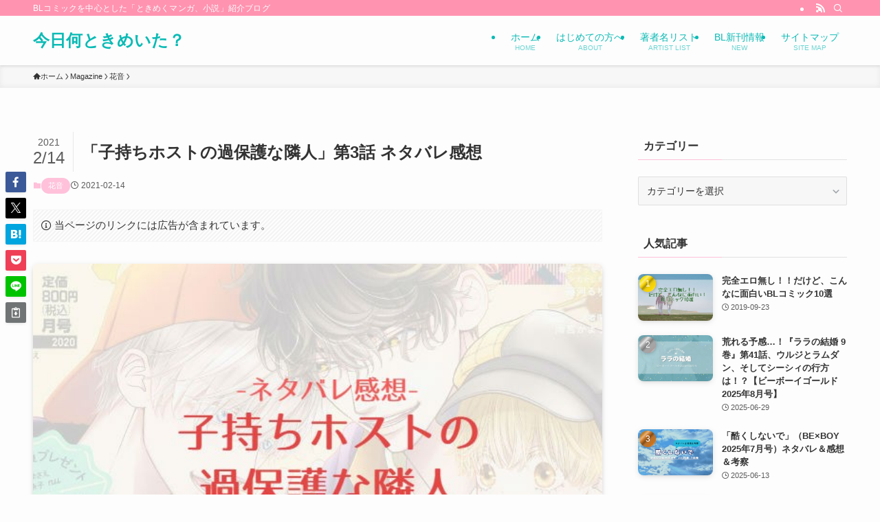

--- FILE ---
content_type: text/html; charset=UTF-8
request_url: https://umi-hotaru.com/magazine/hanaoto/komoti-hosuto-kahogo-3wa/
body_size: 39632
content:
<!DOCTYPE html>
<html lang="ja" data-loaded="false" data-scrolled="false" data-spmenu="closed">
<head>
<meta charset="utf-8">
<meta name="format-detection" content="telephone=no">
<meta http-equiv="X-UA-Compatible" content="IE=edge">
<meta name="viewport" content="width=device-width, viewport-fit=cover">
<title>「子持ちホストの過保護な隣人」第3話 ネタバレ感想 | 今日何ときめいた？</title>
<meta name='robots' content='max-image-preview:large' />
	<style>img:is([sizes="auto" i], [sizes^="auto," i]) { contain-intrinsic-size: 3000px 1500px }</style>
	<link rel="alternate" type="application/rss+xml" title="今日何ときめいた？ &raquo; フィード" href="https://umi-hotaru.com/feed/" />
<link rel="alternate" type="application/rss+xml" title="今日何ときめいた？ &raquo; コメントフィード" href="https://umi-hotaru.com/comments/feed/" />
<script type="text/javascript" id="wpp-js" src="https://umi-hotaru.com/wp-content/plugins/wordpress-popular-posts/assets/js/wpp.min.js?ver=7.3.1" data-sampling="0" data-sampling-rate="100" data-api-url="https://umi-hotaru.com/wp-json/wordpress-popular-posts" data-post-id="19010" data-token="1fbdd6856b" data-lang="0" data-debug="0"></script>
<link rel="alternate" type="application/rss+xml" title="今日何ときめいた？ &raquo; 「子持ちホストの過保護な隣人」第3話 ネタバレ感想 のコメントのフィード" href="https://umi-hotaru.com/magazine/hanaoto/komoti-hosuto-kahogo-3wa/feed/" />

<!-- SEO SIMPLE PACK 3.6.2 -->
<meta name="description" content="こんにちは！海ホタルです 「花音2021年3月号」より「子持ちホストの過保護な隣人」第3話の紹介です 今までの紹介記事はこちらから！ 「子持ちホストの過保護な隣人」第1話 ネタバレ感想 「子持ちホストの過保護な隣人」第2話 ネタバレ感想 「">
<link rel="canonical" href="https://umi-hotaru.com/magazine/hanaoto/komoti-hosuto-kahogo-3wa/">
<meta property="og:locale" content="ja_JP">
<meta property="og:type" content="article">
<meta property="og:image" content="https://umi-hotaru.com/wp-content/uploads/2021/02/komoti-hosuto-3wa.jpg">
<meta property="og:title" content="「子持ちホストの過保護な隣人」第3話 ネタバレ感想 | 今日何ときめいた？">
<meta property="og:description" content="こんにちは！海ホタルです 「花音2021年3月号」より「子持ちホストの過保護な隣人」第3話の紹介です 今までの紹介記事はこちらから！ 「子持ちホストの過保護な隣人」第1話 ネタバレ感想 「子持ちホストの過保護な隣人」第2話 ネタバレ感想 「">
<meta property="og:url" content="https://umi-hotaru.com/magazine/hanaoto/komoti-hosuto-kahogo-3wa/">
<meta property="og:site_name" content="今日何ときめいた？">
<meta name="twitter:card" content="summary">
<meta name="twitter:site" content="umihotaru3">
<!-- Google Analytics (gtag.js) -->
<script async src="https://www.googletagmanager.com/gtag/js?id=G-0BXQSTSKL0"></script>
<script>
	window.dataLayer = window.dataLayer || [];
	function gtag(){dataLayer.push(arguments);}
	gtag("js", new Date());
	gtag("config", "G-0BXQSTSKL0");
</script>
	<!-- / SEO SIMPLE PACK -->

<link rel='stylesheet' id='font-awesome-all-css' href='https://umi-hotaru.com/wp-content/themes/swell/assets/font-awesome/v5/css/all.min.css?ver=2.15.0' type='text/css' media='all' />
<link rel='stylesheet' id='wp-block-library-css' href='https://umi-hotaru.com/wp-includes/css/dist/block-library/style.min.css?ver=6.8.3' type='text/css' media='all' />
<link rel='stylesheet' id='swell-icons-css' href='https://umi-hotaru.com/wp-content/themes/swell/build/css/swell-icons.css?ver=2.15.0' type='text/css' media='all' />
<link rel='stylesheet' id='main_style-css' href='https://umi-hotaru.com/wp-content/themes/swell/build/css/main.css?ver=2.15.0' type='text/css' media='all' />
<link rel='stylesheet' id='swell_blocks-css' href='https://umi-hotaru.com/wp-content/themes/swell/build/css/blocks.css?ver=2.15.0' type='text/css' media='all' />
<style id='swell_custom-inline-css' type='text/css'>
:root{--swl-fz--content:4vw;--swl-font_family:"游ゴシック体", "Yu Gothic", YuGothic, "Hiragino Kaku Gothic ProN", "Hiragino Sans", Meiryo, sans-serif;--swl-font_weight:500;--color_main:#ffc1da;--color_text:#333;--color_link:#1176d4;--color_htag:#ffc1da;--color_bg:#fdfdfd;--color_gradient1:#d8ffff;--color_gradient2:#87e7ff;--color_main_thin:rgba(255, 241, 255, 0.05 );--color_main_dark:rgba(191, 145, 164, 1 );--color_list_check:#ffc1da;--color_list_num:#ffc1da;--color_list_good:#86dd7b;--color_list_triangle:#f4e03a;--color_list_bad:#f36060;--color_faq_q:#d55656;--color_faq_a:#6599b7;--color_icon_good:#3cd250;--color_icon_good_bg:#ecffe9;--color_icon_bad:#4b73eb;--color_icon_bad_bg:#eafaff;--color_icon_info:#f578b4;--color_icon_info_bg:#fff7fc;--color_icon_announce:#ffa537;--color_icon_announce_bg:#fff5f0;--color_icon_pen:#7a7a7a;--color_icon_pen_bg:#f7f7f7;--color_icon_book:#787364;--color_icon_book_bg:#f8f6ef;--color_icon_point:#ffa639;--color_icon_check:#86d67c;--color_icon_batsu:#f36060;--color_icon_hatena:#5295cc;--color_icon_caution:#f7da38;--color_icon_memo:#84878a;--color_deep01:#e44141;--color_deep02:#3d79d5;--color_deep03:#63a84d;--color_deep04:#f09f4d;--color_pale01:#fff2f0;--color_pale02:#f3f8fd;--color_pale03:#f1f9ee;--color_pale04:#fdf9ee;--color_mark_blue:#b7e3ff;--color_mark_green:#bdf9c3;--color_mark_yellow:#fcf69f;--color_mark_orange:#ffddbc;--border01:solid 1px var(--color_main);--border02:double 4px var(--color_main);--border03:dashed 2px var(--color_border);--border04:solid 4px var(--color_gray);--card_posts_thumb_ratio:56.25%;--list_posts_thumb_ratio:61.805%;--big_posts_thumb_ratio:56.25%;--thumb_posts_thumb_ratio:61.805%;--blogcard_thumb_ratio:56.25%;--color_header_bg:#fdfdfd;--color_header_text:#0abab5;--color_footer_bg:#bac4c4;--color_footer_text:#333;--container_size:1200px;--article_size:900px;--logo_size_sp:48px;--logo_size_pc:40px;--logo_size_pcfix:32px;}.swl-cell-bg[data-icon="doubleCircle"]{--cell-icon-color:#ffc977}.swl-cell-bg[data-icon="circle"]{--cell-icon-color:#94e29c}.swl-cell-bg[data-icon="triangle"]{--cell-icon-color:#eeda2f}.swl-cell-bg[data-icon="close"]{--cell-icon-color:#ec9191}.swl-cell-bg[data-icon="hatena"]{--cell-icon-color:#93c9da}.swl-cell-bg[data-icon="check"]{--cell-icon-color:#94e29c}.swl-cell-bg[data-icon="line"]{--cell-icon-color:#9b9b9b}.cap_box[data-colset="col1"]{--capbox-color:#f4b890;--capbox-color--bg:#fff8f2}.cap_box[data-colset="col2"]{--capbox-color:#84c7f4;--capbox-color--bg:#f4fafc}.cap_box[data-colset="col3"]{--capbox-color:#8accaf;--capbox-color--bg:#f9fff4}.red_{--the-btn-color:#f79696;--the-btn-color2:#ffbc49;--the-solid-shadow: rgba(185, 113, 113, 1 )}.blue_{--the-btn-color:#338df4;--the-btn-color2:#35eaff;--the-solid-shadow: rgba(38, 106, 183, 1 )}.green_{--the-btn-color:#62d847;--the-btn-color2:#7bf7bd;--the-solid-shadow: rgba(74, 162, 53, 1 )}.is-style-btn_normal{--the-btn-radius:80px}.is-style-btn_solid{--the-btn-radius:80px}.is-style-btn_shiny{--the-btn-radius:80px}.is-style-btn_line{--the-btn-radius:80px}.post_content blockquote{padding:1.5em 2em 1.5em 3em}.post_content blockquote::before{content:"";display:block;width:5px;height:calc(100% - 3em);top:1.5em;left:1.5em;border-left:solid 1px rgba(180,180,180,.75);border-right:solid 1px rgba(180,180,180,.75);}.mark_blue{background:repeating-linear-gradient(-45deg,var(--color_mark_blue),var(--color_mark_blue) 2px,transparent 2px,transparent 4px) no-repeat 0 .75em}.mark_green{background:repeating-linear-gradient(-45deg,var(--color_mark_green),var(--color_mark_green) 2px,transparent 2px,transparent 4px) no-repeat 0 .75em}.mark_yellow{background:repeating-linear-gradient(-45deg,var(--color_mark_yellow),var(--color_mark_yellow) 2px,transparent 2px,transparent 4px) no-repeat 0 .75em}.mark_orange{background:repeating-linear-gradient(-45deg,var(--color_mark_orange),var(--color_mark_orange) 2px,transparent 2px,transparent 4px) no-repeat 0 .75em}[class*="is-style-icon_"]{color:#333;border-width:0;box-shadow:0 2px 2px rgba(0, 0, 0, .05), 0 4px 4px -4px rgba(0, 0, 0, .1)}[class*="is-style-big_icon_"]{border-width:2px;border-style:solid}[data-col="gray"] .c-balloon__text{background:#f7f7f7;border-color:#ccc}[data-col="gray"] .c-balloon__before{border-right-color:#f7f7f7}[data-col="green"] .c-balloon__text{background:#d1f8c2;border-color:#9ddd93}[data-col="green"] .c-balloon__before{border-right-color:#d1f8c2}[data-col="blue"] .c-balloon__text{background:#e2f6ff;border-color:#93d2f0}[data-col="blue"] .c-balloon__before{border-right-color:#e2f6ff}[data-col="red"] .c-balloon__text{background:#ffebeb;border-color:#f48789}[data-col="red"] .c-balloon__before{border-right-color:#ffebeb}[data-col="yellow"] .c-balloon__text{background:#f9f7d2;border-color:#fbe593}[data-col="yellow"] .c-balloon__before{border-right-color:#f9f7d2}.-type-list2 .p-postList__body::after,.-type-big .p-postList__body::after{content: "READ MORE »";}.c-postThumb__cat{background-color:#ffc1da;color:#fff;background-image: repeating-linear-gradient(-45deg,rgba(255,255,255,.1),rgba(255,255,255,.1) 6px,transparent 6px,transparent 12px)}.post_content h2:where(:not([class^="swell-block-"]):not(.faq_q):not(.p-postList__title)){background:var(--color_htag);padding:.75em 1em;color:#fff}.post_content h2:where(:not([class^="swell-block-"]):not(.faq_q):not(.p-postList__title))::before{position:absolute;display:block;pointer-events:none;content:"";top:-4px;left:0;width:100%;height:calc(100% + 4px);box-sizing:content-box;border-top:solid 2px var(--color_htag);border-bottom:solid 2px var(--color_htag)}.post_content h3:where(:not([class^="swell-block-"]):not(.faq_q):not(.p-postList__title)){padding:0 .5em .5em}.post_content h3:where(:not([class^="swell-block-"]):not(.faq_q):not(.p-postList__title))::before{content:"";width:100%;height:2px;background: repeating-linear-gradient(90deg, var(--color_htag) 0%, var(--color_htag) 29.3%, rgba(150,150,150,.2) 29.3%, rgba(150,150,150,.2) 100%)}.post_content h4:where(:not([class^="swell-block-"]):not(.faq_q):not(.p-postList__title)){padding:0 0 0 16px;border-left:solid 2px var(--color_htag)}.l-header{box-shadow: 0 1px 4px rgba(0,0,0,.12)}.l-header__bar{color:#fff;background:#ff93b0}.l-header__menuBtn{order:1}.l-header__customBtn{order:3}.c-gnav a::after{background:var(--color_main);width:100%;height:2px;transform:scaleX(0)}.p-spHeadMenu .menu-item.-current{border-bottom-color:var(--color_main)}.c-gnav > li:hover > a::after,.c-gnav > .-current > a::after{transform: scaleX(1)}.c-gnav .sub-menu{color:#333;background:#fff}.l-fixHeader::before{opacity:1}#pagetop{border-radius:50%}.c-widget__title.-spmenu{padding:.5em .75em;border-radius:var(--swl-radius--2, 0px);background:var(--color_main);color:#fff;}.c-widget__title.-footer{padding:.5em}.c-widget__title.-footer::before{content:"";bottom:0;left:0;width:40%;z-index:1;background:var(--color_main)}.c-widget__title.-footer::after{content:"";bottom:0;left:0;width:100%;background:var(--color_border)}.c-secTitle{border-left:solid 2px var(--color_main);padding:0em .75em}.p-spMenu{color:#333}.p-spMenu__inner::before{background:#fdfdfd;opacity:1}.p-spMenu__overlay{background:#000;opacity:0.6}[class*="page-numbers"]{color:#fff;background-color:#dedede}a{text-decoration: none}.l-topTitleArea.c-filterLayer::before{background-color:#000;opacity:0.2;content:""}@media screen and (min-width: 960px){:root{}}@media screen and (max-width: 959px){:root{}.l-header__logo{order:2;text-align:center}}@media screen and (min-width: 600px){:root{--swl-fz--content:16px;}}@media screen and (max-width: 599px){:root{}}@media (min-width: 1108px) {.alignwide{left:-100px;width:calc(100% + 200px);}}@media (max-width: 1108px) {.-sidebar-off .swell-block-fullWide__inner.l-container .alignwide{left:0px;width:100%;}}.l-fixHeader .l-fixHeader__gnav{order:0}[data-scrolled=true] .l-fixHeader[data-ready]{opacity:1;-webkit-transform:translateY(0)!important;transform:translateY(0)!important;visibility:visible}.-body-solid .l-fixHeader{box-shadow:0 2px 4px var(--swl-color_shadow)}.l-fixHeader__inner{align-items:stretch;color:var(--color_header_text);display:flex;padding-bottom:0;padding-top:0;position:relative;z-index:1}.l-fixHeader__logo{align-items:center;display:flex;line-height:1;margin-right:24px;order:0;padding:16px 0}.is-style-btn_normal a,.is-style-btn_shiny a{box-shadow:var(--swl-btn_shadow)}.c-shareBtns__btn,.is-style-balloon>.c-tabList .c-tabList__button,.p-snsCta,[class*=page-numbers]{box-shadow:var(--swl-box_shadow)}.p-articleThumb__img,.p-articleThumb__youtube{box-shadow:var(--swl-img_shadow)}.p-pickupBanners__item .c-bannerLink,.p-postList__thumb{box-shadow:0 2px 8px rgba(0,0,0,.1),0 4px 4px -4px rgba(0,0,0,.1)}.p-postList.-w-ranking li:before{background-image:repeating-linear-gradient(-45deg,hsla(0,0%,100%,.1),hsla(0,0%,100%,.1) 6px,transparent 0,transparent 12px);box-shadow:1px 1px 4px rgba(0,0,0,.2)}:root{--swl-radius--2:2px;--swl-radius--4:4px;--swl-radius--8:8px}.c-categoryList__link,.c-tagList__link,.tag-cloud-link{border-radius:16px;padding:6px 10px}.-related .p-postList__thumb,.is-style-bg_gray,.is-style-bg_main,.is-style-bg_main_thin,.is-style-bg_stripe,.is-style-border_dg,.is-style-border_dm,.is-style-border_sg,.is-style-border_sm,.is-style-dent_box,.is-style-note_box,.is-style-stitch,[class*=is-style-big_icon_],input[type=number],input[type=text],textarea{border-radius:4px}.-ps-style-img .p-postList__link,.-type-thumb .p-postList__link,.p-postList__thumb{border-radius:12px;overflow:hidden;z-index:0}.c-widget .-type-list.-w-ranking .p-postList__item:before{border-radius:16px;left:2px;top:2px}.c-widget .-type-card.-w-ranking .p-postList__item:before{border-radius:0 0 4px 4px}.c-postThumb__cat{border-radius:16px;margin:.5em;padding:0 8px}.cap_box_ttl{border-radius:2px 2px 0 0}.cap_box_content{border-radius:0 0 2px 2px}.cap_box.is-style-small_ttl .cap_box_content{border-radius:0 2px 2px 2px}.cap_box.is-style-inner .cap_box_content,.cap_box.is-style-onborder_ttl .cap_box_content,.cap_box.is-style-onborder_ttl2 .cap_box_content,.cap_box.is-style-onborder_ttl2 .cap_box_ttl,.cap_box.is-style-shadow{border-radius:2px}.is-style-more_btn a,.p-postList__body:after,.submit{border-radius:40px}@media (min-width:960px){#sidebar .-type-list .p-postList__thumb{border-radius:8px}}@media not all and (min-width:960px){.-ps-style-img .p-postList__link,.-type-thumb .p-postList__link,.p-postList__thumb{border-radius:8px}}.l-header__bar{position:relative;width:100%}.l-header__bar .c-catchphrase{color:inherit;font-size:12px;letter-spacing:var(--swl-letter_spacing,.2px);line-height:14px;margin-right:auto;overflow:hidden;padding:4px 0;white-space:nowrap;width:50%}.l-header__bar .c-iconList .c-iconList__link{margin:0;padding:4px 6px}.l-header__barInner{align-items:center;display:flex;justify-content:flex-end}@media (min-width:960px){.-series .l-header__inner{align-items:stretch;display:flex}.-series .l-header__logo{align-items:center;display:flex;flex-wrap:wrap;margin-right:24px;padding:16px 0}.-series .l-header__logo .c-catchphrase{font-size:13px;padding:4px 0}.-series .c-headLogo{margin-right:16px}.-series-right .l-header__inner{justify-content:space-between}.-series-right .c-gnavWrap{margin-left:auto}.-series-right .w-header{margin-left:12px}.-series-left .w-header{margin-left:auto}}@media (min-width:960px) and (min-width:600px){.-series .c-headLogo{max-width:400px}}.c-gnav .sub-menu a:before,.c-listMenu a:before{-webkit-font-smoothing:antialiased;-moz-osx-font-smoothing:grayscale;font-family:icomoon!important;font-style:normal;font-variant:normal;font-weight:400;line-height:1;text-transform:none}.c-submenuToggleBtn{display:none}.c-listMenu a{padding:.75em 1em .75em 1.5em;transition:padding .25s}.c-listMenu a:hover{padding-left:1.75em;padding-right:.75em}.c-gnav .sub-menu a:before,.c-listMenu a:before{color:inherit;content:"\e921";display:inline-block;left:2px;position:absolute;top:50%;-webkit-transform:translateY(-50%);transform:translateY(-50%);vertical-align:middle}.widget_categories>ul>.cat-item>a,.wp-block-categories-list>li>a{padding-left:1.75em}.c-listMenu .children,.c-listMenu .sub-menu{margin:0}.c-listMenu .children a,.c-listMenu .sub-menu a{font-size:.9em;padding-left:2.5em}.c-listMenu .children a:before,.c-listMenu .sub-menu a:before{left:1em}.c-listMenu .children a:hover,.c-listMenu .sub-menu a:hover{padding-left:2.75em}.c-listMenu .children ul a,.c-listMenu .sub-menu ul a{padding-left:3.25em}.c-listMenu .children ul a:before,.c-listMenu .sub-menu ul a:before{left:1.75em}.c-listMenu .children ul a:hover,.c-listMenu .sub-menu ul a:hover{padding-left:3.5em}.c-gnav li:hover>.sub-menu{opacity:1;visibility:visible}.c-gnav .sub-menu:before{background:inherit;content:"";height:100%;left:0;position:absolute;top:0;width:100%;z-index:0}.c-gnav .sub-menu .sub-menu{left:100%;top:0;z-index:-1}.c-gnav .sub-menu a{padding-left:2em}.c-gnav .sub-menu a:before{left:.5em}.c-gnav .sub-menu a:hover .ttl{left:4px}:root{--color_content_bg:var(--color_bg);}.c-widget__title.-side{padding:.5em}.c-widget__title.-side::before{content:"";bottom:0;left:0;width:40%;z-index:1;background:var(--color_main)}.c-widget__title.-side::after{content:"";bottom:0;left:0;width:100%;background:var(--color_border)}.c-shareBtns__item:not(:last-child){margin-right:4px}.c-shareBtns__btn{padding:8px 0}@media screen and (min-width: 960px){:root{}}@media screen and (max-width: 959px){:root{}}@media screen and (min-width: 600px){:root{}}@media screen and (max-width: 599px){:root{}}.swell-block-fullWide__inner.l-container{--swl-fw_inner_pad:var(--swl-pad_container,0px)}@media (min-width:960px){.-sidebar-on .l-content .alignfull,.-sidebar-on .l-content .alignwide{left:-16px;width:calc(100% + 32px)}.swell-block-fullWide__inner.l-article{--swl-fw_inner_pad:var(--swl-pad_post_content,0px)}.-sidebar-on .swell-block-fullWide__inner .alignwide{left:0;width:100%}.-sidebar-on .swell-block-fullWide__inner .alignfull{left:calc(0px - var(--swl-fw_inner_pad, 0))!important;margin-left:0!important;margin-right:0!important;width:calc(100% + var(--swl-fw_inner_pad, 0)*2)!important}}.p-relatedPosts .p-postList__item{margin-bottom:1.5em}.p-relatedPosts .p-postList__times,.p-relatedPosts .p-postList__times>:last-child{margin-right:0}@media (min-width:600px){.p-relatedPosts .p-postList__item{width:33.33333%}}@media screen and (min-width:600px) and (max-width:1239px){.p-relatedPosts .p-postList__item:nth-child(7),.p-relatedPosts .p-postList__item:nth-child(8){display:none}}@media screen and (min-width:1240px){.p-relatedPosts .p-postList__item{width:25%}}.-index-off .p-toc,.swell-toc-placeholder:empty{display:none}.p-toc.-modal{height:100%;margin:0;overflow-y:auto;padding:0}#main_content .p-toc{border-radius:var(--swl-radius--2,0);margin:4em auto;max-width:800px}#sidebar .p-toc{margin-top:-.5em}.p-toc .__pn:before{content:none!important;counter-increment:none}.p-toc .__prev{margin:0 0 1em}.p-toc .__next{margin:1em 0 0}.p-toc.is-omitted:not([data-omit=ct]) [data-level="2"] .p-toc__childList{height:0;margin-bottom:-.5em;visibility:hidden}.p-toc.is-omitted:not([data-omit=nest]){position:relative}.p-toc.is-omitted:not([data-omit=nest]):before{background:linear-gradient(hsla(0,0%,100%,0),var(--color_bg));bottom:5em;content:"";height:4em;left:0;opacity:.75;pointer-events:none;position:absolute;width:100%;z-index:1}.p-toc.is-omitted:not([data-omit=nest]):after{background:var(--color_bg);bottom:0;content:"";height:5em;left:0;opacity:.75;position:absolute;width:100%;z-index:1}.p-toc.is-omitted:not([data-omit=nest]) .__next,.p-toc.is-omitted:not([data-omit=nest]) [data-omit="1"]{display:none}.p-toc .p-toc__expandBtn{background-color:#f7f7f7;border:rgba(0,0,0,.2);border-radius:5em;box-shadow:0 0 0 1px #bbb;color:#333;display:block;font-size:14px;line-height:1.5;margin:.75em auto 0;min-width:6em;padding:.5em 1em;position:relative;transition:box-shadow .25s;z-index:2}.p-toc[data-omit=nest] .p-toc__expandBtn{display:inline-block;font-size:13px;margin:0 0 0 1.25em;padding:.5em .75em}.p-toc:not([data-omit=nest]) .p-toc__expandBtn:after,.p-toc:not([data-omit=nest]) .p-toc__expandBtn:before{border-top-color:inherit;border-top-style:dotted;border-top-width:3px;content:"";display:block;height:1px;position:absolute;top:calc(50% - 1px);transition:border-color .25s;width:100%;width:22px}.p-toc:not([data-omit=nest]) .p-toc__expandBtn:before{right:calc(100% + 1em)}.p-toc:not([data-omit=nest]) .p-toc__expandBtn:after{left:calc(100% + 1em)}.p-toc.is-expanded .p-toc__expandBtn{border-color:transparent}.p-toc__ttl{display:block;font-size:1.2em;line-height:1;position:relative;text-align:center}.p-toc__ttl:before{content:"\e918";display:inline-block;font-family:icomoon;margin-right:.5em;padding-bottom:2px;vertical-align:middle}#index_modal .p-toc__ttl{margin-bottom:.5em}.p-toc__list li{line-height:1.6}.p-toc__list>li+li{margin-top:.5em}.p-toc__list .p-toc__childList{padding-left:.5em}.p-toc__list [data-level="3"]{font-size:.9em}.p-toc__list .mininote{display:none}.post_content .p-toc__list{padding-left:0}#sidebar .p-toc__list{margin-bottom:0}#sidebar .p-toc__list .p-toc__childList{padding-left:0}.p-toc__link{color:inherit;font-size:inherit;text-decoration:none}.p-toc__link:hover{opacity:.8}.p-toc.-double{background:var(--color_gray);background:linear-gradient(-45deg,transparent 25%,var(--color_gray) 25%,var(--color_gray) 50%,transparent 50%,transparent 75%,var(--color_gray) 75%,var(--color_gray));background-clip:padding-box;background-size:4px 4px;border-bottom:4px double var(--color_border);border-top:4px double var(--color_border);padding:1.5em 1em 1em}.p-toc.-double .p-toc__ttl{margin-bottom:.75em}@media (min-width:960px){#main_content .p-toc{width:92%}}@media (hover:hover){.p-toc .p-toc__expandBtn:hover{border-color:transparent;box-shadow:0 0 0 2px currentcolor}}@media (min-width:600px){.p-toc.-double{padding:2em}}.p-pnLinks{align-items:stretch;display:flex;justify-content:space-between;margin:2em 0}.p-pnLinks__item{font-size:3vw;position:relative;width:49%}.p-pnLinks__item:before{content:"";display:block;height:.5em;pointer-events:none;position:absolute;top:50%;width:.5em;z-index:1}.p-pnLinks__item.-prev:before{border-bottom:1px solid;border-left:1px solid;left:.35em;-webkit-transform:rotate(45deg) translateY(-50%);transform:rotate(45deg) translateY(-50%)}.p-pnLinks__item.-prev .p-pnLinks__thumb{margin-right:8px}.p-pnLinks__item.-next .p-pnLinks__link{justify-content:flex-end}.p-pnLinks__item.-next:before{border-bottom:1px solid;border-right:1px solid;right:.35em;-webkit-transform:rotate(-45deg) translateY(-50%);transform:rotate(-45deg) translateY(-50%)}.p-pnLinks__item.-next .p-pnLinks__thumb{margin-left:8px;order:2}.p-pnLinks__item.-next:first-child{margin-left:auto}.p-pnLinks__link{align-items:center;border-radius:var(--swl-radius--2,0);color:inherit;display:flex;height:100%;line-height:1.4;min-height:4em;padding:.6em 1em .5em;position:relative;text-decoration:none;transition:box-shadow .25s;width:100%}.p-pnLinks__thumb{border-radius:var(--swl-radius--4,0);height:32px;-o-object-fit:cover;object-fit:cover;width:48px}.p-pnLinks .-prev .p-pnLinks__link{border-left:1.25em solid var(--color_main)}.p-pnLinks .-prev:before{color:#fff}.p-pnLinks .-next .p-pnLinks__link{border-right:1.25em solid var(--color_main)}.p-pnLinks .-next:before{color:#fff}@media not all and (min-width:960px){.p-pnLinks.-thumb-on{display:block}.p-pnLinks.-thumb-on .p-pnLinks__item{width:100%}}@media (min-width:600px){.p-pnLinks__item{font-size:13px}.p-pnLinks__thumb{height:48px;width:72px}.p-pnLinks__title{transition:-webkit-transform .25s;transition:transform .25s;transition:transform .25s,-webkit-transform .25s}.-prev>.p-pnLinks__link:hover .p-pnLinks__title{-webkit-transform:translateX(4px);transform:translateX(4px)}.-next>.p-pnLinks__link:hover .p-pnLinks__title{-webkit-transform:translateX(-4px);transform:translateX(-4px)}.p-pnLinks .-prev .p-pnLinks__link:hover{box-shadow:1px 1px 2px var(--swl-color_shadow)}.p-pnLinks .-next .p-pnLinks__link:hover{box-shadow:-1px 1px 2px var(--swl-color_shadow)}}
</style>
<link rel='stylesheet' id='swell-parts/footer-css' href='https://umi-hotaru.com/wp-content/themes/swell/build/css/modules/parts/footer.css?ver=2.15.0' type='text/css' media='all' />
<link rel='stylesheet' id='swell-page/single-css' href='https://umi-hotaru.com/wp-content/themes/swell/build/css/modules/page/single.css?ver=2.15.0' type='text/css' media='all' />
<style id='classic-theme-styles-inline-css' type='text/css'>
/*! This file is auto-generated */
.wp-block-button__link{color:#fff;background-color:#32373c;border-radius:9999px;box-shadow:none;text-decoration:none;padding:calc(.667em + 2px) calc(1.333em + 2px);font-size:1.125em}.wp-block-file__button{background:#32373c;color:#fff;text-decoration:none}
</style>
<style id='global-styles-inline-css' type='text/css'>
:root{--wp--preset--aspect-ratio--square: 1;--wp--preset--aspect-ratio--4-3: 4/3;--wp--preset--aspect-ratio--3-4: 3/4;--wp--preset--aspect-ratio--3-2: 3/2;--wp--preset--aspect-ratio--2-3: 2/3;--wp--preset--aspect-ratio--16-9: 16/9;--wp--preset--aspect-ratio--9-16: 9/16;--wp--preset--color--black: #000;--wp--preset--color--cyan-bluish-gray: #abb8c3;--wp--preset--color--white: #fff;--wp--preset--color--pale-pink: #f78da7;--wp--preset--color--vivid-red: #cf2e2e;--wp--preset--color--luminous-vivid-orange: #ff6900;--wp--preset--color--luminous-vivid-amber: #fcb900;--wp--preset--color--light-green-cyan: #7bdcb5;--wp--preset--color--vivid-green-cyan: #00d084;--wp--preset--color--pale-cyan-blue: #8ed1fc;--wp--preset--color--vivid-cyan-blue: #0693e3;--wp--preset--color--vivid-purple: #9b51e0;--wp--preset--color--swl-main: var(--color_main);--wp--preset--color--swl-main-thin: var(--color_main_thin);--wp--preset--color--swl-gray: var(--color_gray);--wp--preset--color--swl-deep-01: var(--color_deep01);--wp--preset--color--swl-deep-02: var(--color_deep02);--wp--preset--color--swl-deep-03: var(--color_deep03);--wp--preset--color--swl-deep-04: var(--color_deep04);--wp--preset--color--swl-pale-01: var(--color_pale01);--wp--preset--color--swl-pale-02: var(--color_pale02);--wp--preset--color--swl-pale-03: var(--color_pale03);--wp--preset--color--swl-pale-04: var(--color_pale04);--wp--preset--gradient--vivid-cyan-blue-to-vivid-purple: linear-gradient(135deg,rgba(6,147,227,1) 0%,rgb(155,81,224) 100%);--wp--preset--gradient--light-green-cyan-to-vivid-green-cyan: linear-gradient(135deg,rgb(122,220,180) 0%,rgb(0,208,130) 100%);--wp--preset--gradient--luminous-vivid-amber-to-luminous-vivid-orange: linear-gradient(135deg,rgba(252,185,0,1) 0%,rgba(255,105,0,1) 100%);--wp--preset--gradient--luminous-vivid-orange-to-vivid-red: linear-gradient(135deg,rgba(255,105,0,1) 0%,rgb(207,46,46) 100%);--wp--preset--gradient--very-light-gray-to-cyan-bluish-gray: linear-gradient(135deg,rgb(238,238,238) 0%,rgb(169,184,195) 100%);--wp--preset--gradient--cool-to-warm-spectrum: linear-gradient(135deg,rgb(74,234,220) 0%,rgb(151,120,209) 20%,rgb(207,42,186) 40%,rgb(238,44,130) 60%,rgb(251,105,98) 80%,rgb(254,248,76) 100%);--wp--preset--gradient--blush-light-purple: linear-gradient(135deg,rgb(255,206,236) 0%,rgb(152,150,240) 100%);--wp--preset--gradient--blush-bordeaux: linear-gradient(135deg,rgb(254,205,165) 0%,rgb(254,45,45) 50%,rgb(107,0,62) 100%);--wp--preset--gradient--luminous-dusk: linear-gradient(135deg,rgb(255,203,112) 0%,rgb(199,81,192) 50%,rgb(65,88,208) 100%);--wp--preset--gradient--pale-ocean: linear-gradient(135deg,rgb(255,245,203) 0%,rgb(182,227,212) 50%,rgb(51,167,181) 100%);--wp--preset--gradient--electric-grass: linear-gradient(135deg,rgb(202,248,128) 0%,rgb(113,206,126) 100%);--wp--preset--gradient--midnight: linear-gradient(135deg,rgb(2,3,129) 0%,rgb(40,116,252) 100%);--wp--preset--font-size--small: 0.9em;--wp--preset--font-size--medium: 1.1em;--wp--preset--font-size--large: 1.25em;--wp--preset--font-size--x-large: 42px;--wp--preset--font-size--xs: 0.75em;--wp--preset--font-size--huge: 1.6em;--wp--preset--spacing--20: 0.44rem;--wp--preset--spacing--30: 0.67rem;--wp--preset--spacing--40: 1rem;--wp--preset--spacing--50: 1.5rem;--wp--preset--spacing--60: 2.25rem;--wp--preset--spacing--70: 3.38rem;--wp--preset--spacing--80: 5.06rem;--wp--preset--shadow--natural: 6px 6px 9px rgba(0, 0, 0, 0.2);--wp--preset--shadow--deep: 12px 12px 50px rgba(0, 0, 0, 0.4);--wp--preset--shadow--sharp: 6px 6px 0px rgba(0, 0, 0, 0.2);--wp--preset--shadow--outlined: 6px 6px 0px -3px rgba(255, 255, 255, 1), 6px 6px rgba(0, 0, 0, 1);--wp--preset--shadow--crisp: 6px 6px 0px rgba(0, 0, 0, 1);}:where(.is-layout-flex){gap: 0.5em;}:where(.is-layout-grid){gap: 0.5em;}body .is-layout-flex{display: flex;}.is-layout-flex{flex-wrap: wrap;align-items: center;}.is-layout-flex > :is(*, div){margin: 0;}body .is-layout-grid{display: grid;}.is-layout-grid > :is(*, div){margin: 0;}:where(.wp-block-columns.is-layout-flex){gap: 2em;}:where(.wp-block-columns.is-layout-grid){gap: 2em;}:where(.wp-block-post-template.is-layout-flex){gap: 1.25em;}:where(.wp-block-post-template.is-layout-grid){gap: 1.25em;}.has-black-color{color: var(--wp--preset--color--black) !important;}.has-cyan-bluish-gray-color{color: var(--wp--preset--color--cyan-bluish-gray) !important;}.has-white-color{color: var(--wp--preset--color--white) !important;}.has-pale-pink-color{color: var(--wp--preset--color--pale-pink) !important;}.has-vivid-red-color{color: var(--wp--preset--color--vivid-red) !important;}.has-luminous-vivid-orange-color{color: var(--wp--preset--color--luminous-vivid-orange) !important;}.has-luminous-vivid-amber-color{color: var(--wp--preset--color--luminous-vivid-amber) !important;}.has-light-green-cyan-color{color: var(--wp--preset--color--light-green-cyan) !important;}.has-vivid-green-cyan-color{color: var(--wp--preset--color--vivid-green-cyan) !important;}.has-pale-cyan-blue-color{color: var(--wp--preset--color--pale-cyan-blue) !important;}.has-vivid-cyan-blue-color{color: var(--wp--preset--color--vivid-cyan-blue) !important;}.has-vivid-purple-color{color: var(--wp--preset--color--vivid-purple) !important;}.has-black-background-color{background-color: var(--wp--preset--color--black) !important;}.has-cyan-bluish-gray-background-color{background-color: var(--wp--preset--color--cyan-bluish-gray) !important;}.has-white-background-color{background-color: var(--wp--preset--color--white) !important;}.has-pale-pink-background-color{background-color: var(--wp--preset--color--pale-pink) !important;}.has-vivid-red-background-color{background-color: var(--wp--preset--color--vivid-red) !important;}.has-luminous-vivid-orange-background-color{background-color: var(--wp--preset--color--luminous-vivid-orange) !important;}.has-luminous-vivid-amber-background-color{background-color: var(--wp--preset--color--luminous-vivid-amber) !important;}.has-light-green-cyan-background-color{background-color: var(--wp--preset--color--light-green-cyan) !important;}.has-vivid-green-cyan-background-color{background-color: var(--wp--preset--color--vivid-green-cyan) !important;}.has-pale-cyan-blue-background-color{background-color: var(--wp--preset--color--pale-cyan-blue) !important;}.has-vivid-cyan-blue-background-color{background-color: var(--wp--preset--color--vivid-cyan-blue) !important;}.has-vivid-purple-background-color{background-color: var(--wp--preset--color--vivid-purple) !important;}.has-black-border-color{border-color: var(--wp--preset--color--black) !important;}.has-cyan-bluish-gray-border-color{border-color: var(--wp--preset--color--cyan-bluish-gray) !important;}.has-white-border-color{border-color: var(--wp--preset--color--white) !important;}.has-pale-pink-border-color{border-color: var(--wp--preset--color--pale-pink) !important;}.has-vivid-red-border-color{border-color: var(--wp--preset--color--vivid-red) !important;}.has-luminous-vivid-orange-border-color{border-color: var(--wp--preset--color--luminous-vivid-orange) !important;}.has-luminous-vivid-amber-border-color{border-color: var(--wp--preset--color--luminous-vivid-amber) !important;}.has-light-green-cyan-border-color{border-color: var(--wp--preset--color--light-green-cyan) !important;}.has-vivid-green-cyan-border-color{border-color: var(--wp--preset--color--vivid-green-cyan) !important;}.has-pale-cyan-blue-border-color{border-color: var(--wp--preset--color--pale-cyan-blue) !important;}.has-vivid-cyan-blue-border-color{border-color: var(--wp--preset--color--vivid-cyan-blue) !important;}.has-vivid-purple-border-color{border-color: var(--wp--preset--color--vivid-purple) !important;}.has-vivid-cyan-blue-to-vivid-purple-gradient-background{background: var(--wp--preset--gradient--vivid-cyan-blue-to-vivid-purple) !important;}.has-light-green-cyan-to-vivid-green-cyan-gradient-background{background: var(--wp--preset--gradient--light-green-cyan-to-vivid-green-cyan) !important;}.has-luminous-vivid-amber-to-luminous-vivid-orange-gradient-background{background: var(--wp--preset--gradient--luminous-vivid-amber-to-luminous-vivid-orange) !important;}.has-luminous-vivid-orange-to-vivid-red-gradient-background{background: var(--wp--preset--gradient--luminous-vivid-orange-to-vivid-red) !important;}.has-very-light-gray-to-cyan-bluish-gray-gradient-background{background: var(--wp--preset--gradient--very-light-gray-to-cyan-bluish-gray) !important;}.has-cool-to-warm-spectrum-gradient-background{background: var(--wp--preset--gradient--cool-to-warm-spectrum) !important;}.has-blush-light-purple-gradient-background{background: var(--wp--preset--gradient--blush-light-purple) !important;}.has-blush-bordeaux-gradient-background{background: var(--wp--preset--gradient--blush-bordeaux) !important;}.has-luminous-dusk-gradient-background{background: var(--wp--preset--gradient--luminous-dusk) !important;}.has-pale-ocean-gradient-background{background: var(--wp--preset--gradient--pale-ocean) !important;}.has-electric-grass-gradient-background{background: var(--wp--preset--gradient--electric-grass) !important;}.has-midnight-gradient-background{background: var(--wp--preset--gradient--midnight) !important;}.has-small-font-size{font-size: var(--wp--preset--font-size--small) !important;}.has-medium-font-size{font-size: var(--wp--preset--font-size--medium) !important;}.has-large-font-size{font-size: var(--wp--preset--font-size--large) !important;}.has-x-large-font-size{font-size: var(--wp--preset--font-size--x-large) !important;}
:where(.wp-block-post-template.is-layout-flex){gap: 1.25em;}:where(.wp-block-post-template.is-layout-grid){gap: 1.25em;}
:where(.wp-block-columns.is-layout-flex){gap: 2em;}:where(.wp-block-columns.is-layout-grid){gap: 2em;}
:root :where(.wp-block-pullquote){font-size: 1.5em;line-height: 1.6;}
</style>
<link rel='stylesheet' id='contact-form-7-css' href='https://umi-hotaru.com/wp-content/plugins/contact-form-7/includes/css/styles.css?ver=5.1.9' type='text/css' media='all' />
<link rel='stylesheet' id='default-icon-styles-css' href='https://umi-hotaru.com/wp-content/plugins/svg-vector-icon-plugin/public/../admin/css/wordpress-svg-icon-plugin-style.min.css?ver=6.8.3' type='text/css' media='all' />
<link rel='stylesheet' id='wordpress-popular-posts-css-css' href='https://umi-hotaru.com/wp-content/plugins/wordpress-popular-posts/assets/css/wpp.css?ver=7.3.1' type='text/css' media='all' />
<style id='akismet-widget-style-inline-css' type='text/css'>

			.a-stats {
				--akismet-color-mid-green: #357b49;
				--akismet-color-white: #fff;
				--akismet-color-light-grey: #f6f7f7;

				max-width: 350px;
				width: auto;
			}

			.a-stats * {
				all: unset;
				box-sizing: border-box;
			}

			.a-stats strong {
				font-weight: 600;
			}

			.a-stats a.a-stats__link,
			.a-stats a.a-stats__link:visited,
			.a-stats a.a-stats__link:active {
				background: var(--akismet-color-mid-green);
				border: none;
				box-shadow: none;
				border-radius: 8px;
				color: var(--akismet-color-white);
				cursor: pointer;
				display: block;
				font-family: -apple-system, BlinkMacSystemFont, 'Segoe UI', 'Roboto', 'Oxygen-Sans', 'Ubuntu', 'Cantarell', 'Helvetica Neue', sans-serif;
				font-weight: 500;
				padding: 12px;
				text-align: center;
				text-decoration: none;
				transition: all 0.2s ease;
			}

			/* Extra specificity to deal with TwentyTwentyOne focus style */
			.widget .a-stats a.a-stats__link:focus {
				background: var(--akismet-color-mid-green);
				color: var(--akismet-color-white);
				text-decoration: none;
			}

			.a-stats a.a-stats__link:hover {
				filter: brightness(110%);
				box-shadow: 0 4px 12px rgba(0, 0, 0, 0.06), 0 0 2px rgba(0, 0, 0, 0.16);
			}

			.a-stats .count {
				color: var(--akismet-color-white);
				display: block;
				font-size: 1.5em;
				line-height: 1.4;
				padding: 0 13px;
				white-space: nowrap;
			}
		
</style>
<link rel='stylesheet' id='child_style-css' href='https://umi-hotaru.com/wp-content/themes/swell_child/style.css?ver=2025071250942' type='text/css' media='all' />
<link rel='stylesheet' id='stork-to-swell-style-css' href='https://umi-hotaru.com/wp-content/plugins/stork-to-swell/assets/css/stork.css?ver=1.1.0' type='text/css' media='all' />

<noscript><link href="https://umi-hotaru.com/wp-content/themes/swell/build/css/noscript.css" rel="stylesheet"></noscript>
<link rel="https://api.w.org/" href="https://umi-hotaru.com/wp-json/" /><link rel="alternate" title="JSON" type="application/json" href="https://umi-hotaru.com/wp-json/wp/v2/posts/19010" /><link rel='shortlink' href='https://umi-hotaru.com/?p=19010' />
            <style id="wpp-loading-animation-styles">@-webkit-keyframes bgslide{from{background-position-x:0}to{background-position-x:-200%}}@keyframes bgslide{from{background-position-x:0}to{background-position-x:-200%}}.wpp-widget-block-placeholder,.wpp-shortcode-placeholder{margin:0 auto;width:60px;height:3px;background:#dd3737;background:linear-gradient(90deg,#dd3737 0%,#571313 10%,#dd3737 100%);background-size:200% auto;border-radius:3px;-webkit-animation:bgslide 1s infinite linear;animation:bgslide 1s infinite linear}</style>
            <link rel="icon" href="https://umi-hotaru.com/wp-content/uploads/2017/03/cropped-saitoaikon2-32x32.jpg" sizes="32x32" />
<link rel="icon" href="https://umi-hotaru.com/wp-content/uploads/2017/03/cropped-saitoaikon2-192x192.jpg" sizes="192x192" />
<link rel="apple-touch-icon" href="https://umi-hotaru.com/wp-content/uploads/2017/03/cropped-saitoaikon2-180x180.jpg" />
<meta name="msapplication-TileImage" content="https://umi-hotaru.com/wp-content/uploads/2017/03/cropped-saitoaikon2-270x270.jpg" />
		<style type="text/css" id="wp-custom-css">
			"/*
ここに独自の CSS を追加することができます。

詳しくは上のヘルプアイコンをクリックしてください。
/* ==========================================
   カエレバ・ヨメレバ 共通スタイル（Flexbox対応）
========================================== */
.cstmreba {
  width: 98%;
  margin: 36px auto;
  font-family: 'Lucida Grande', 'Hiragino Kaku Gothic ProN', Helvetica, Meiryo, sans-serif;
  line-height: 1.5;
  word-wrap: break-word;
  box-sizing: border-box;
}

.booklink-box,
.kaerebalink-box {
  display: flex;
  align-items: center; /* ← 下揃えから中央揃えに変更 */
  align-content
  background-color: #fafafa;
  padding: 16px;
  margin-bottom: 20px;
  box-shadow: 0px 2px 5px rgba(0, 0, 0, 0.26);
  border-radius: 6px;
  gap: 16px;
}

/* 左の画像 */
.booklink-image,
.kaerebalink-image {
  flex: 0 0 150px;
  text-align: center;
}

.booklink-image img,
.kaerebalink-image img {
  max-width: 100%;
  height: auto;
}

/* 右のテキスト */
.booklink-info,
.kaerebalink-info {
  flex: 1;
  line-height: 1.6;
  color: #333;
}

.booklink-name > a,
.kaerebalink-name > a {
  font-size: 16px;
  font-weight: bold;
  text-decoration: none;
  border-bottom: 1px solid #ccc;
}

.booklink-powered-date,
.kaerebalink-powered-date {
  font-size: 10px;
  margin-top: 5px;
  color: #666;
}

.booklink-detail,
.kaerebalink-detail {
  font-size: 12px;
  margin-top: 8px;
}

/* ボタンリンク */
.booklink-link2,
.kaerebalink-link1 {
  display: flex;
  flex-wrap: wrap;
  gap: 8px;
  margin-top: 12px;
  justify-content: flex-start;
}

.booklink-link2 a,
.kaerebalink-link1 a {
  flex: 0 1 calc(33.33% - 8px);
  background-color: #007dcd;
  color: #fff;
  text-align: center;
  text-decoration: none;
  font-weight: bold;
  padding: 10px 0;
  border-radius: 6px;
  font-size: 13px;
  box-shadow: 0 2px 4px rgba(0,0,0,0.2);
  transition: 0.3s;
}

.booklink-link2 a:hover,
.kaerebalink-link1 a:hover {
  opacity: 0.8;
}

/* Yahooショッピングフォントサイズ調整 */
.shoplinkyahoo a {
  font-size: 10px;
}

/* フッター非表示 */
.booklink-footer {
  display: none;
}

/* ===============================
   レスポンシブ対応
================================= */

/* タブレット対応 */
@media screen and (max-width: 768px) {
  .booklink-box,
  .kaerebalink-box {
    flex-direction: column;
    align-items: center;
    text-align: center;
  }

  .booklink-image,
  .kaerebalink-image {
    flex: none;
    width: 100%;
  }

  .booklink-info,
  .kaerebalink-info {
    text-align: center;
  }

  .booklink-link2,
  .kaerebalink-link1 {
    justify-content: center;
  }

  .booklink-link2 a,
  .kaerebalink-link1 a {
    flex: 0 1 calc(50% - 4px);
  }
}

/* スマホ対応 */
@media screen and (max-width: 480px) {
  .booklink-link2 a,
  .kaerebalink-link1 a {
    flex: 0 1 100%;
  }
}

/*=================================================================================
	カエレバ・ヨメレバ・トマレバ 共通スタイル
=================================================================================*/

.cstmreba {
    width: 100%;
    height: auto;
    margin: 36px auto;
    font-family: 'Lucida Grande', 'Hiragino Kaku Gothic ProN', Helvetica, Meiryo, sans-serif;
    line-height: 1.5;
    word-wrap: break-word;
    box-sizing: border-box;
    display: block;
}

/* WordPressで自動挿入されるPタグの余白を対処 */
.cstmreba p {
    margin: 0;
    padding: 0;
}

/* テキストリンクの基本スタイル */
.cstmreba a {
    color: #285EFF; /* テキストリンクカラー */
    transition: 0.8s;
}

/* テキストリンクのマウスオーバー時 */
.cstmreba a:hover {
    color: #FFCA28; /* テキストリンクカラー(マウスオーバー時) */
}

/* 商品・書籍・ホテル情報ボックスの共通スタイル */
.cstmreba .booklink-box,
.cstmreba .kaerebalink-box,
.cstmreba .tomarebalink-box {
    width: 100%;
    background-color: #fafafa; /* 全体の背景カラー */
    overflow: hidden;
    border-radius: 0;
    box-sizing: border-box;
    padding: 12px 8px;
    box-shadow: 0px 2px 5px 0 rgba(0,0,0,.26);
}

/* サムネイル画像ボックス */
.cstmreba .booklink-image,
.cstmreba .kaerebalink-image,
.cstmreba .tomarebalink-image {
    width: 150px;
    float: left;
    margin: 0 14px 0 0;
    text-align: center;
    background: #fff;
}

.cstmreba .booklink-image a,
.cstmreba .kaerebalink-image a,
.cstmreba .tomarebalink-image a {
    width: 100%;
    display: block;
}

.cstmreba .booklink-image a img,
.cstmreba .kaerebalink-image a img,
.cstmreba .tomarebalink-image a img {
    margin: 0;
    padding: 0;
    text-align: center;
    background: #fff;
}

/* 商品情報エリア */
.cstmreba .booklink-info,
.cstmreba .kaerebalink-info,
.cstmreba .tomarebalink-info {
    overflow: hidden;
    line-height: 170%;
    color: #333;
}

/* 情報ボックス内リンク下線非表示 */
.cstmreba .booklink-info a,
.cstmreba .kaerebalink-info a,
.cstmreba .tomarebalink-info a {
    text-decoration: none;
}

/* 作品・商品・ホテル名リンク */
.cstmreba .booklink-name > a,
.cstmreba .kaerebalink-name > a,
.cstmreba .tomarebalink-name > a {
    font-size: 16px;
    border-bottom: 1px solid;
	  margin-top: 8px; /* ← 追加する */
    display: inline-block; /* ← これも必要（margin-top を有効にするため） */
}

/* Powered by テキスト */
.cstmreba .booklink-powered-date,
.cstmreba .kaerebalink-powered-date,
.cstmreba .tomarebalink-powered-date {
    font-size: 10px;
    line-height: 150%;
}

.cstmreba .booklink-powered-date a,
.cstmreba .kaerebalink-powered-date a,
.cstmreba .tomarebalink-powered-date a {
    color: #333;
    border-bottom: none;
}

.cstmreba .booklink-powered-date a:hover,
.cstmreba .kaerebalink-powered-date a:hover,
.cstmreba .tomarebalink-powered-date a:hover {
    color: #333;
    border-bottom: 1px solid #333;
}

/* 著者・住所 */
.cstmreba .booklink-detail,
.cstmreba .kaerebalink-detail,
.cstmreba .tomarebalink-address {
    font-size: 12px;
}

/* ショップアイコンの非表示 */
.cstmreba .kaerebalink-link1 div img,
.cstmreba .booklink-link2 div img,
.cstmreba .tomarebalink-link1 div img {
    display: none !important;
}

/* ボタンリンクのラッパー */
.cstmreba .kaerebalink-link1,
.cstmreba .booklink-link2,
.cstmreba .tomarebalink-link1 {
    display: inline-block;
    width: 100%;
    margin-top: 24px;  /* ← ここを増やす */
}

/* ======== デフォルト（PC表示: 960px以上）で3列 ======== */
.cstmreba .booklink-link2 > div,
.cstmreba .kaerebalink-link1 > div,
.cstmreba .tomarebalink-link1 > div {
    width: 32%;    /* 3列 */
    margin: 1%;
    float: left;
    box-sizing: border-box;
}

/*=================================================================================
	ボタンデザイン
=================================================================================*/

/* ボタンの共通スタイル */
.cstmreba .booklink-link2 a,
.cstmreba .kaerebalink-link1 a,
.cstmreba .tomarebalink-link1 a {
    width: 100%;
    display: inline-block;
    text-align: center;
    box-sizing: border-box;
    margin: 1px 0;
    padding: 3% 0.5%;
    border-radius: 8px;
    font-size: 16px;
    font-weight: bold;
    line-height: 180%;
    color: #fff;
    box-shadow: 0px 2px 4px 0 rgba(0,0,0,.26);
}



/* カエレバ各ショップボタンのカラー */
.cstmreba .kaerebalink-link1 .shoplinkyahoo a { background: #ff0033; border: 2px solid #ff0033; letter-spacing: normal; } /* Yahoo!ショッピング */
.cstmreba .kaerebalink-link1 .shoplinkbellemaison a { background: #84be24; border: 2px solid #84be24; } /* ベルメゾン */
.cstmreba .kaerebalink-link1 .shoplinkcecile a { background: #8d124b; border: 2px solid #8d124b; } /* セシール */
.cstmreba .kaerebalink-link1 .shoplinkwowma a { background: #ea5404; border: 2px solid #ea5404; } /* Wowma */
.cstmreba .kaerebalink-link1 .shoplinkkakakucom a { background: #314995; border: 2px solid #314995; } /* 価格コム */

/* ヨメレバ各ショップボタンのカラー */
.cstmreba .booklink-link2 .shoplinkamazon a { background: #ff6633; border: 2px solid #ff6633; } /* Amazon */
.cstmreba .booklink-link2 .shoplinkkindle a { background: #007dcd; border: 2px solid #007dcd; } /* Kindle */
.cstmreba .booklink-link2 .shoplinkrakukobo a { background: #ff3366; border: 2px solid #ff3366; } /* 楽天kobo */
.cstmreba .booklink-link2 .shoplinkhonto a { background: #99ccff; border: 2px solid #99ccff; } /* honto */
.cstmreba .booklink-link2 .shoplinkmeito a { background: #F62A00; border: 2px solid #F62A00; } /* meito */
.cstmreba .booklink-link2 .shoplinkrenta a { background: #98cc7a; border: 2px solid #98cc7a; } /* renta */
.cstmreba .booklink-link2 .shoplinkbooklive a { background: #f6ae54; border: 2px solid #f6ae54; } /* booklive */
.cstmreba .booklink-link2 .shoplinkhikari a { background: #88e3c2; border: 2px solid #88e3c2; } /* hikari */
.cstmreba .booklink-link2 .shoplinkseven a { background: #3399ff; border: 2px solid #3399ff; } /* seven */
.cstmreba .booklink-link2 .shoplinksimoa a { background: #ffbb00; border: 2px solid #ffbb00; } /* simoa */
.cstmreba .booklink-link2 .shoplinkebj a { background: #eb6ea5; border: 2px solid #eb6ea5; } /* ebookjapan */
.cstmreba .booklink-link2 .shoplinkebooks a { background: #eb6ea5; border: 2px solid #eb6ea5; } /* ebookjapan */
.cstmreba .booklink-link2 .shoplinktoshokan a { background: #333333; border: 2px solid #333333; } /* 図書館 */

/* カエレバ・ヨメレバ共通ショップボタンのカラー */
.cstmreba .kaerebalink-link1 .shoplinkamazon a,
.cstmreba .booklink-link2 .shoplinkamazon a {
    background: #FF9901;
    border: 2px solid #ff9901;
} /* Amazon */

.cstmreba .kaerebalink-link1 .shoplinkrakuten a,
.cstmreba .booklink-link2 .shoplinkrakuten a {
    background: #bf0000;
    border: 2px solid #bf0000;
} /* 楽天 */

.cstmreba .kaerebalink-link1 .shoplinkseven a,
.cstmreba .booklink-link2 .shoplinkseven a {
    background: #225496;
    border: 2px solid #225496;
} /* 7net */


/*=================================================================================
	ボタンデザイン：マウスオーバー時
=================================================================================*/

/* ボタン共通マウスオーバー時の背景 */
.cstmreba .booklink-link2 a:hover,
.cstmreba .kaerebalink-link1 a:hover,
.cstmreba .tomarebalink-link1 a:hover {
    background: #fff;
}



/* カエレバ各ショップボタンのマウスオーバー時 */
.cstmreba .kaerebalink-link1 .shoplinkyahoo a:hover { color: #ff0033; } /* Yahoo!ショッピング */
.cstmreba .kaerebalink-link1 .shoplinkbellemaison a:hover { color: #84be24; } /* ベルメゾン */
.cstmreba .kaerebalink-link1 .shoplinkcecile a:hover { color: #8d124b; } /* セシール */
.cstmreba .kaerebalink-link1 .shoplinkwowma a:hover { color: #ea5404; } /* Wowma */
.cstmreba .kaerebalink-link1 .shoplinkkakakucom a:hover { color: #314995; } /* 価格コム */

/* ヨメレバ各ショップボタンのマウスオーバー時 */
.cstmreba .booklink-link2 .shoplinkkindle a:hover { color: #007dcd; } /* Kindle */
.cstmreba .booklink-link2 .shoplinkrakukobo a:hover { color: #ff3366; } /* 楽天kobo */
.cstmreba .booklink-link2 .shoplinkhonto a:hover { color: #99ccff; } /* honto */
.cstmreba .booklink-link2 .shoplinkmeito a:hover { color: #F62A00; } /* meito */
.cstmreba .booklink-link2 .shoplinkrenta a:hover { color: #98cc7a; } /* renta */
.cstmreba .booklink-link2 .shoplinkbooklive a:hover { color: #f6ae54; } /* booklive */
.cstmreba .booklink-link2 .shoplinkebooks a:hover { color: #eb6ea5; } /* ebookjapan */
.cstmreba .booklink-link2 .shoplinkebj a:hover { color: #eb6ea5; } /* ebookjapan */
.cstmreba .booklink-link2 .shoplinkhikari a:hover { color: #88e3c2; } /* hikari */
.cstmreba .booklink-link2 .shoplinkseven a:hover { color: #3399ff; } /* seven */
.cstmreba .booklink-link2 .shoplinksimoa a:hover { color: #ffbb00; } /* simoa */

/* カエレバ・ヨメレバ共通ショップボタンのマウスオーバー時 */
.cstmreba .kaerebalink-link1 .shoplinkamazon a:hover,
.cstmreba .booklink-link2 .shoplinkamazon a:hover {
    color: #FF9901;
} /* Amazon */

.cstmreba .kaerebalink-link1 .shoplinkrakuten a:hover,
.cstmreba .booklink-link2 .shoplinkrakuten a:hover {
    color: #bf0000;
} /* 楽天 */

.cstmreba .kaerebalink-link1 .shoplinkseven a:hover,
.cstmreba .booklink-link2 .shoplinkseven a:hover {
    color: #225496;
} /* 7net */

.cstmreba .booklink-footer {
    clear: both;
}
/*=================================================================================
	レスポンシブ対応
=================================================================================*/

@media screen and (max-width: 959px) {
  .cstmreba .booklink-image,
  .cstmreba .kaerebalink-image,
  .cstmreba .tomarebalink-image {
    width: 100%;
    float: none;
    margin-right: 0;
  }

  .cstmreba .booklink-info,
  .cstmreba .kaerebalink-info,
  .cstmreba .tomarebalink-info {
    text-align: center;
    padding-bottom: 1px;
  }

  .cstmreba .booklink-link2 > div,
  .cstmreba .kaerebalink-link1 > div,
  .cstmreba .tomarebalink-link1 > div {
    width: 48%;
    margin: 1%;
    float: left;
  }
}

@media screen and (max-width: 767px) {
  .cstmreba .booklink-link2 > div,
  .cstmreba .kaerebalink-link1 > div,
  .cstmreba .tomarebalink-link1 > div {
    width: 100%;
    margin: 8px 0;
    float: none;
    font-size: 17px;
    padding: 3% 1%;
  }
}

@media screen and (min-width: 960px) {
  .cstmreba .booklink-link2,
  .cstmreba .kaerebalink-link1,
  .cstmreba .tomarebalink-link1 {
    display: flex;
    justify-content: center;
    flex-wrap: wrap;
    gap: 12px;
  }

  .cstmreba .booklink-link2 > div,
  .cstmreba .kaerebalink-link1 > div,
  .cstmreba .tomarebalink-link1 > div {
    width: 160px;
    float: none;
    margin: 0;
    box-sizing: border-box;
  }

  .cstmreba .booklink-link2 a,
  .cstmreba .kaerebalink-link1 a,
  .cstmreba .tomarebalink-link1 a {
    width: 100%;
    display: block;
  }
}



/* #creative を中央に配置（もしこれが親のbooklink-imageの代わりなら） */
#creative {
    margin-left: auto;
    margin-right: auto;
    float: none !important; /* float が設定されている場合は解除 */
}

/* #creative 内部の画像を中央に */
#creative #img_select,
#creative #img_select img,
#creative #sample,
#creative #sample img {
    display: block; /* imgがインライン要素の場合 */
    margin-left: auto;
    margin-right: auto;
    text-align: center; /* 念のため */
}

/* レスポンシブ対応のブレイクポイント内でも調整 */
@media screen and (max-width: 680px) {
    #creative {
        width: 100% !important; /* 親要素の幅に合わせて100%に */
    }
    #creative #cover,
    #creative #sample_img {
        width: auto !important; /* インラインスタイルを上書き */
        max-width: 100% !important; /* 親要素を超えないように */
        height: auto !important;
    }
}

/*--------------------------------
フキダシ付きBOX「サーモンピンク」
---------------------------------*/

.mybox1{
    background-color: #fff;
    border: 2px solid #f3cbd0;
    border-radius: 5px;
    margin: 40px 5px 5px 20px;
    padding: 20px 20px 10px 20px;
    position: relative;
}
.mybox1:before{
    background-color: #ef858c;
    border-radius: 5px;
    color: #fff;
    content: '待望の配信スタート';
    padding: 5px 20px;
    position: absolute;
    left: -10px;
    top: -20px;
}
.mybox1:after{
    border-top: 12px solid #ef858c;
  border-right: 12px solid transparent;
  border-left: 12px solid transparent;
  content: '';
  position: absolute;
  top: 10px;
  left: 15px;
}


/*--------------------------------
ハート文章内
---------------------------------*/
.heart:before {
	font-family: FontAwesome;
	content: '\f004';
	}

/* アイコンカラー*/
.fa-gray {color: gray}
.fa-skyblue {color: skyblue}
.fa-orange {color: #fecb81}
.fa-hotpink {color: #ff69b4}
.fa-lightpink {color: #ffb6c1}


/*--------------------------------
 * 吹き出し
---------------------------------*/
.balloon1 {
  position: relative;
  display: inline-block;
  margin: 1.5em 0;
  padding: 7px 10px;
  min-width: 120px;
  max-width: 100%;
  color: #ffffff;
  font-size: 16px;
  background: #F781D8;
  border-radius: 15px;
  text-align: center; /* 中央寄せ */
}

.balloon1::before {
  content: "";
  position: absolute;
  top: 100%;
  left: 50%;
  transform: translateX(-50%);
  border: 15px solid transparent;
  border-top: 15px solid #F781D8;
}

.balloon1 p {
  margin: 0;
  padding: 0;
}


/* フォローボタン8*/
.flw_btn8 {
display: inline-block;
text-decoration: none;
color: #fff !important;
width: 50px;
height: 50px;
line-height: 50px;
font-size: 23px !important;
margin:2px;
padding: 0px 0px 0px 3px;
border-radius: 12px;
text-align: center;
vertical-align: middle;
overflow: hidden;
font-weight: bold;
transition: .4s;
}
.flw_btn8:hover {
-webkit-transform: translateY(-5px);
-ms-transform: translateY(-5px);
transform: translateY(-5px);
}
.flw_btn8.fb {
color: #6680d8 !important;
border: solid 2px #6680d8 !important;
background: #fff !important;
}
.flw_btn8.htb {
color: #49a8fb !important;
border: solid 2px #49a8fb !important;
background: #fff !important;
}
.flw_btn8.tw {
color: #22b8ff !important;
border: solid 2px #22b8ff !important;
background: #fff !important;
}
.flw_btn8.pkt {
color: #ff6d82 !important;
border: solid 2px #ff6d82 !important;
background: #fff !important;
}
.flw_btn8.fdly {
color: #6cc655 !important;
border: solid 2px #6cc655 !important;
background: #fff !important;
}
.flw_btn8.gp {
color: #fd6969 !important;
border: solid 2px #fd6969 !important;
background: #fff !important;
}
.flw_btn8.ist {
color: #e84cb6 !important;
border: solid 2px #e84cb6 !important;
background: #fff !important;
}
.flw_btn8.cnt {
color: #878484 !important;
border: solid 2px #878484 !important;
background: #fff !important;
}




/* ボックス*/
.box2 {
    padding: 2em 1em;
    margin: 2em 0;
    font-weight: bold;
    color: #6091d3;/*文字色*/
    background: #FFF;
    border: solid 3px #6091d3;/*線*/
    border-radius: 10px;/*角の丸み*/
}
.box2 p {
    margin: 0; 
    padding: 0;
}
 

/* まるい吹き出し*/
.balloon3 {
 	position: relative;
	display: inline-block;
 	margin: -2em 0;
	padding: 0 5px;
 	width: 90px;
 	height: 90px;
 	line-height: 90px;
 	vertical-align: middle;
 	text-align: center;
 	color: #FFF;
	font-size: 20px;
 	font-weight: bold;
	background: #70a6ff;
 	border-radius: 80%;
 	box-sizing: border-box;
}

.balloon3:before{
	content: """";
	position: absolute;
	bottom: -25px;
	left: 50%;
 	margin-left: -15px;
	border: 15px solid transparent;
	border-top: 15px solid #70a6ff;
 	z-index: 0;
}


/* ヘッダー下　配色*/
#container .header-info a{
 background: #FF98ED;
}
 
 /* ----- 枠ありボタン ----- */
.btn-a{
    width:300px;
    height:32px;
    line-height: 31px;
	  }
.btn-a a{
    display:block;
    width:100%;
    height:100%;
	 	text-decoration: none;
    background:#FFFFFF;
    text-align:center;
    border:1px solid #38B0B0;
    color:#38B0B0;
    font-size:16px;
    border-radius:10px;
    -webkit-border-radius:10px;
    -moz-border-radius:10px;
    box-shadow:2px 1px 9px 0px #DEDEDE ;
}
.btn-a a:hover{
    background:#DD7ABC;
    color:#FDFFFC;
    margin-left:0px;
    margin-top:0px;
    border:1px solid #FFFFFF;
    box-shadow:none;
}

 /* sirokumafukidasi  */
.balloon5 {
    width: 100%;
    margin: 1em 0;
    overflow: hidden;
}

.balloon5 .faceicon {
    float: left;
    margin-right: -90px;
    width: 80px;
}

.balloon5 .faceicon img{
    width: 100%;
    height: auto;
    border: solid px #d7ebfe;
    border-radius: 50%;
}

.balloon5 .chatting {
    width: 100%;
}

.says1 {
    display: inline-block;
    position: relative; 
    margin: 2px 0 0 105px;
    padding: 13px 13px;
    border-radius: 12px;
    background: #f0a8a8;
}

.says1:after {
    content: """";
    display: inline-block;
    position: absolute;
    top: 18px; 
    left: -24px;
    border: 12px solid transparent;
    border-right: 12px solid #f0a8a8;
}

.says1 p {
    margin: 0;
    padding: 0;
}

/* リンクカード：ラベル色変更 */
.related_article .ttl:before{
background: #f05689;/* 色変更 */
}




/* アニメーションを遅延させる */
.is-reflection + .is-reflection a:after {
  -webkit-animation-delay: .3s;
  animation-delay: .3s;
}
@keyframes is-reflection {
  0% { -webkit-transform: scale(0) rotate(45deg); transform: scale(0) rotate(45deg); opacity: 0; }
  80% { -webkit-transform: scale(0) rotate(45deg); transform: scale(0) rotate(45deg); opacity: 0.5; }
  81% { -webkit-transform: scale(4) rotate(45deg); transform: scale(4) rotate(45deg); opacity: 1; }
  100% { -webkit-transform: scale(50) rotate(45deg); transform: scale(50) rotate(45deg); opacity: 0; }
}
@-webkit-keyframes is-reflection {
  0% { -webkit-transform: scale(0) rotate(45deg); opacity: 0; }
  80% { -webkit-transform: scale(0) rotate(45deg); opacity: 0.5; }
  81% { -webkit-transform: scale(4) rotate(45deg); opacity: 1; }
  100% { -webkit-transform: scale(50) rotate(45deg); opacity: 0; }
}

/* MediaQuery : スマホ対応 */
@media only screen and (max-width: 767px) {
  /* コンバージョンボタン */
  .btn-1 a {
    font-size: 1.3em;
    margin: 0 auto 1em;
    width: 94%;
  }
}

/* hitokoto */
.hitokoto{
  background: rgba(215, 253, 205, 0.61);
  margin: 2em 0;
  padding: 25px;
  border-radius: 10px;
}

.hitokoto-circle1{
  font-size: 16px;
  line-height: 1.5;
  position: absolute;
  margin-top: -37px;
  font-weight: bold;
  color: #fff;
  background-color:#4caf50;
  border-radius: 50%;
  text-align: center;
  width: 24px;
  height: 24px;
}

.hitokoto-circle1:after{
  content: ""と"";
  position: absolute;
  margin-top: .2em;
  font-weight: bold;
  color: #fff;
  background-color:#4caf50;
  border-radius: 50%;
  text-align: center;
  width: 24px;
  height: 24px;
}

.hitokoto-circle2:before{
  content: """";
  position: absolute;
  top: 100%;
  margin-left: -12px;
  border: 5px solid transparent;
  border-top: 10px solid #4caf50;
  -ms-transform: rotate(-20deg);
  -webkit-transform: rotate(-20deg);
  transform: rotate(-20deg);
}

.hitokoto-circle2{
  position: absolute;
  font-size: 16px;
  line-height: 1.5;
  margin-top: -37px;
  margin-left: 40px;
  font-weight: bold;
  color: #fff;
  background-color:#4caf50;
  border-radius: 50%;
  text-align: center;
  width: 24px;
  height: 24px;
}

.hitokoto-circle2:after{
  content: ""と"";
  position: absolute;
  margin-top: .2em;
  font-weight: bold;
  color: #fff;
  background-color:#4caf50;
  border-radius: 50%;
  text-align: center;
  width: 24px;
  height: 24px;
}

.hitokoto p{
  margin: 0;
  padding: 0;
}

/* シンプルボタン変色 */
.btn-wrap.org1-btn a {
background: #74e882;
border-color: #74e882;
color: #ffffff;
}
.btn-wrap.original-btn a:hover {
background: #c3e874;
border-color: #c3e874;
color: #ffffff;
}


.btn-wrap.org2-btn a {
background: #e89974;
border-color: #e89974;
color: #ffffff;
}
.btn-wrap.original-btn a:hover {
background: #ffdc96;
border-color: #ffdc96;
color: #ffffff;
}



.btn-wrap.org3-btn a {
background: #e87489 ;
border-color: #e87489 ;
color: #ffffff;
}
.btn-wrap.original-btn a:hover {
background: #f5c4c4;
border-color: #f5c4c4;
color: #ffffff;
}

.btn-wrap.org4-btn a {
background: #74c3e8;
border-color: #74c3e8;
color: #ffffff;
}
.btn-wrap.original-btn a:hover {
background: #c4f5f5;
border-color: #c4f5f5;
color: #ffffff;
}


/* look-box */
.cp_card {
	width: 320px;
	height: 400px;
	position: relative;
	background: #ffffff;
	overflow: visible;
	margin: 2em auto;
	padding: 0.5em;
	border: 2px solid #F4B2DB;
	box-shadow: 0 0 5px rgba(0, 0, 0, 0.3);
}
.cp_ribbon10 {
	position: absolute;
	top: -6px;
	left: -6px;
	padding: 5px 10px;
	padding-right: 40px;
	letter-spacing: 0.1px;
	color: #ffffff;
	background: linear-gradient(-45deg,transparent,transparent 25%,#F4B2DB 0%,#9575CD);
}
.cp_ribbon10::before {
	position: absolute;
	z-index: 10;
	top: 100%;
	left: 0;
	content: ' ';
	border: 3px solid transparent;
	border-top: 3px solid #5E35B1;
	border-right: 3px solid #5E35B1;
}


/* look-box */
/* ピンクボックスの指定 */
.entry-content .c_box.yellow_box{
background:#ffffff;
border-color:#b76cbd;
color:#555;
font-size:90%;
}
/* ピンクボックスタイトル周りの指定 */
.entry-content .c_box.yellow_box .box_title span{
font-size:16.5px;
background:#b76cbd;
}


/*--------------------------------------
グレーの吹き出し
--------------------------------------*/
.gray-huki{
    display: inline-block;
    position: relative;
    padding: 0 25px;
    color: #c2c5cc;
    font-size: 22px;
    font-weight: bold;
    line-height: 1;
    letter-spacing: 1px;
}
.gray-huki:before {
    left: 0;
    -webkit-transform: rotate(50deg);
    transform: rotate(50deg);
    display: inline-block;
    position: absolute;
    top: 50%;
    width: 20px;
    height: 3px;
    border-radius: 3px;
    background-color: #c2c5cc;
    content: """";
}
.gray-huki:after {
    right: 0;
    -webkit-transform: rotate(-50deg);
    transform: rotate(-50deg);
    display: inline-block;
    position: absolute;
    top: 50%;
    width: 20px;
    height: 3px;
    border-radius: 3px;
    background-color: #d8dae1;
    content: """";
}

/*シンプルボタンの色を変更*/
.btn-wrap.simple a {
border: 3px solid #e382a2;
color: #e382a2;
border-radius:12px;
}

/*シンプルボタンのほば色を変更*/
.btn-wrap.simple a:hover {
background: #87ceeb;
color:#fff;
border: 1px solid #87ceeb;
}


/*ビッグボタンの色を変更*/
.btn-wrap.big a {
border: 1px  solid #e37197;
background: linear-gradient(180deg, #e39fb6, #e37197);
color: #fff;
border-radius: 40px;
}

/*ビッグボタンのほば色を変更*/
.btn-wrap.big a:hover {
background: #fff;
color:#e382a2;
border: 1px solid #e382a2;
}



/*星評価*/
.star5_rating{
    position: relative;
    z-index: 0;
    display: inline-block;
    white-space: nowrap;
    color: #CCCCCC; /* グレーカラー 自由に設定化 */
    /*font-size: 30px; フォントサイズ 自由に設定化 */
}

.star5_rating:before, .star5_rating:after{
    content: '★★★★★';
}

.star5_rating:after{
    position: absolute;
    z-index: 1;
    top: 0;
    left: 0;
    overflow: hidden;
    white-space: nowrap;
    color: #ffcf32; /* イエローカラー 自由に設定化 */
}

.star5_rating[data-rate=""5""]:after{ width: 100%; } /* 星5 */
.star5_rating[data-rate=""4.5""]:after{ width: 90%; } /* 星4.5 */
.star5_rating[data-rate=""4""]:after{ width: 80%; } /* 星4 */
.star5_rating[data-rate=""3.5""]:after{ width: 70%; } /* 星3.5 */
.star5_rating[data-rate=""3""]:after{ width: 60%; } /* 星3 */
.star5_rating[data-rate=""2.5""]:after{ width: 50%; } /* 星2.5 */
.star5_rating[data-rate=""2""]:after{ width: 40%; } /* 星2 */
.star5_rating[data-rate=""1.5""]:after{ width: 30%; } /* 星1.5 */
.star5_rating[data-rate=""1""]:after{ width: 20%; } /* 星1 */
.star5_rating[data-rate=""0.5""]:after{ width: 10%; } /* 星0.5 */
.star5_rating[data-rate=""0""]:after{ width: 0%; } /* 星0 */


/*吹き出しに色を付ける*/

.voice.girl .voicecomment{
background-color: #ffffe0;
border-color:#d3d3d3;
}.voice.l.girl .voicecomment:before{
border-right-color: #d3d3d3;
}.voice.l.girl .voicecomment:after{
border-right-color: #ffffe0;
}.voice.r.girl .voicecomment:before{
border-left-color: #d3d3d3;
}
.voice.r.girl .voicecomment:after{
border-left-color: #ffffe0;
}
"

/*Renta　広告　横スクロール*/
@media only screen and (max-width: 768px) {
  .scrollable-element {
    overflow-x: scroll;
    white-space: nowrap;
  }
}

/*ラベル*/
.label-box {
  display: inline-block;      /* インライン要素のように横並びしつつ、幅高さ指定可能 */
  background: #ff9187;        /* 背景色 */
  font-size: 16px;            /* 文字サイズ */
  font-weight: bold;          /* 太字 */
  color: #ffffff;             /* 文字色 */
  margin: 10px;               /* 外側余白 */
  padding: 0 10px;            /* 内側余白（上下0px・左右10px） */
  border-radius: 4px;         /* ← 角を少し丸めるとラベル感UP！ */
  line-height: 1.6;           /* 文字の上下余白を少し広げて見やすく */
}

		</style>
		
<link rel="stylesheet" href="https://umi-hotaru.com/wp-content/themes/swell/build/css/print.css" media="print" >
<link rel="stylesheet" href="https://use.fontawesome.com/releases/v5.8.1/css/all.css">
</head>
<body>
<div id="body_wrap" class="wp-singular post-template-default single single-post postid-19010 single-format-standard wp-theme-swell wp-child-theme-swell_child -body-solid -sidebar-on -frame-off id_19010" >
<div id="sp_menu" class="p-spMenu -left">
	<div class="p-spMenu__inner">
		<div class="p-spMenu__closeBtn">
			<button class="c-iconBtn -menuBtn c-plainBtn" data-onclick="toggleMenu" aria-label="メニューを閉じる">
				<i class="c-iconBtn__icon icon-close-thin"></i>
			</button>
		</div>
		<div class="p-spMenu__body">
			<div class="c-widget__title -spmenu">
				MENU			</div>
			<div class="p-spMenu__nav">
				<ul class="c-spnav c-listMenu"><li class="menu-item menu-item-type-custom menu-item-object-custom menu-item-home menu-item-1424"><a href="https://umi-hotaru.com/">ホーム<span class="c-smallNavTitle desc">HOME</span></a></li>
<li class="menu-item menu-item-type-taxonomy menu-item-object-category menu-item-1423"><a href="https://umi-hotaru.com/category/about/">はじめての方へ<span class="c-smallNavTitle desc">ABOUT</span></a></li>
<li class="menu-item menu-item-type-post_type menu-item-object-page menu-item-1425"><a href="https://umi-hotaru.com/bl-artist-list/">著者名リスト<span class="c-smallNavTitle desc">ARTIST LIST</span></a></li>
<li class="menu-item menu-item-type-taxonomy menu-item-object-category menu-item-2048"><a href="https://umi-hotaru.com/category/goodslist/">BL新刊情報<span class="c-smallNavTitle desc">NEW</span></a></li>
<li class="menu-item menu-item-type-post_type menu-item-object-page menu-item-1426"><a href="https://umi-hotaru.com/sitemap/">サイトマップ<span class="c-smallNavTitle desc">SITE MAP</span></a></li>
</ul>			</div>
			<div id="sp_menu_bottom" class="p-spMenu__bottom w-spMenuBottom"><div id="text-4" class="c-widget widget_text"><div class="c-widget__title -spmenu">電子書籍ストア</div>			<div class="textwidget"><p><script language="javascript" src="//ad.jp.ap.valuecommerce.com/servlet/jsbanner?sid=3340324&#038;pid=891805146"></script><noscript><a href="//ck.jp.ap.valuecommerce.com/servlet/referral?sid=3340324&#038;pid=891805146" rel="nofollow"><img decoding="async" src="[data-uri]" data-src="//ad.jp.ap.valuecommerce.com/servlet/gifbanner?sid=3340324&#038;pid=891805146" border="0" class="lazyload" ><noscript><img decoding="async" src="[data-uri]" data-src="//ad.jp.ap.valuecommerce.com/servlet/gifbanner?sid=3340324&#038;pid=891805146" border="0" class="lazyload" ><noscript><img decoding="async" src="//ad.jp.ap.valuecommerce.com/servlet/gifbanner?sid=3340324&#038;pid=891805146" border="0"></noscript></noscript></a></noscript></p>
<p><script language="javascript" src="//ad.jp.ap.valuecommerce.com/servlet/jsbanner?sid=3340324&#038;pid=887925705"></script><noscript><a href="//ck.jp.ap.valuecommerce.com/servlet/referral?sid=3340324&#038;pid=887925705" rel="nofollow"><img decoding="async" src="[data-uri]" data-src="//ad.jp.ap.valuecommerce.com/servlet/gifbanner?sid=3340324&#038;pid=887925705" border="0" class="lazyload" ><noscript><img decoding="async" src="[data-uri]" data-src="//ad.jp.ap.valuecommerce.com/servlet/gifbanner?sid=3340324&#038;pid=887925705" border="0" class="lazyload" ><noscript><img decoding="async" src="//ad.jp.ap.valuecommerce.com/servlet/gifbanner?sid=3340324&#038;pid=887925705" border="0"></noscript></noscript></a></noscript></p>
<p><script language="javascript" src="//ad.jp.ap.valuecommerce.com/servlet/jsbanner?sid=3340324&#038;pid=887925706"></script><noscript><a href="//ck.jp.ap.valuecommerce.com/servlet/referral?sid=3340324&#038;pid=887925706" rel="nofollow"><img decoding="async" src="[data-uri]" data-src="//ad.jp.ap.valuecommerce.com/servlet/gifbanner?sid=3340324&#038;pid=887925706" border="0" class="lazyload" ><noscript><img decoding="async" src="[data-uri]" data-src="//ad.jp.ap.valuecommerce.com/servlet/gifbanner?sid=3340324&#038;pid=887925706" border="0" class="lazyload" ><noscript><img decoding="async" src="//ad.jp.ap.valuecommerce.com/servlet/gifbanner?sid=3340324&#038;pid=887925706" border="0"></noscript></noscript></a></noscript></p>
<p><script language="javascript" src="//ad.jp.ap.valuecommerce.com/servlet/jsbanner?sid=3340324&#038;pid=889628897"></script><noscript><a href="//ck.jp.ap.valuecommerce.com/servlet/referral?sid=3340324&#038;pid=889628897" rel="nofollow"><img decoding="async" src="[data-uri]" data-src="//ad.jp.ap.valuecommerce.com/servlet/gifbanner?sid=3340324&#038;pid=889628897" border="0" class="lazyload" ><noscript><img decoding="async" src="[data-uri]" data-src="//ad.jp.ap.valuecommerce.com/servlet/gifbanner?sid=3340324&#038;pid=889628897" border="0" class="lazyload" ><noscript><img decoding="async" src="//ad.jp.ap.valuecommerce.com/servlet/gifbanner?sid=3340324&#038;pid=889628897" border="0"></noscript></noscript></a></noscript></p>
<p><script language="javascript" src="//ad.jp.ap.valuecommerce.com/servlet/jsbanner?sid=3340324&#038;pid=886961957"></script><noscript><a href="//ck.jp.ap.valuecommerce.com/servlet/referral?sid=3340324&#038;pid=886961957" rel="nofollow"><img decoding="async" src="[data-uri]" data-src="//ad.jp.ap.valuecommerce.com/servlet/gifbanner?sid=3340324&#038;pid=886961957" border="0" class="lazyload" ><noscript><img decoding="async" src="[data-uri]" data-src="//ad.jp.ap.valuecommerce.com/servlet/gifbanner?sid=3340324&#038;pid=886961957" border="0" class="lazyload" ><noscript><img decoding="async" src="//ad.jp.ap.valuecommerce.com/servlet/gifbanner?sid=3340324&#038;pid=886961957" border="0"></noscript></noscript></a></noscript></p>
</div>
		</div></div>		</div>
	</div>
	<div class="p-spMenu__overlay c-overlay" data-onclick="toggleMenu"></div>
</div>
<header id="header" class="l-header -series -series-right" data-spfix="1">
	<div class="l-header__bar pc_">
	<div class="l-header__barInner l-container">
		<div class="c-catchphrase">BLコミックを中心とした「ときめくマンガ、小説」紹介ブログ</div><ul class="c-iconList">
						<li class="c-iconList__item -rss">
						<a href="https://umi-hotaru.com/feed/" target="_blank" rel="noopener" class="c-iconList__link u-fz-14 hov-flash" aria-label="rss">
							<i class="c-iconList__icon icon-rss" role="presentation"></i>
						</a>
					</li>
									<li class="c-iconList__item -search">
						<button class="c-iconList__link c-plainBtn u-fz-14 hov-flash" data-onclick="toggleSearch" aria-label="検索">
							<i class="c-iconList__icon icon-search" role="presentation"></i>
						</button>
					</li>
				</ul>
	</div>
</div>
	<div class="l-header__inner l-container">
		<div class="l-header__logo">
			<div class="c-headLogo -txt"><a href="https://umi-hotaru.com/" title="今日何ときめいた？" class="c-headLogo__link" rel="home">今日何ときめいた？</a></div>					</div>
		<nav id="gnav" class="l-header__gnav c-gnavWrap">
					<ul class="c-gnav">
			<li class="menu-item menu-item-type-custom menu-item-object-custom menu-item-home menu-item-1424"><a href="https://umi-hotaru.com/"><span class="ttl">ホーム</span><span class="c-smallNavTitle desc">HOME</span></a></li>
<li class="menu-item menu-item-type-taxonomy menu-item-object-category menu-item-1423"><a href="https://umi-hotaru.com/category/about/"><span class="ttl">はじめての方へ</span><span class="c-smallNavTitle desc">ABOUT</span></a></li>
<li class="menu-item menu-item-type-post_type menu-item-object-page menu-item-1425"><a href="https://umi-hotaru.com/bl-artist-list/"><span class="ttl">著者名リスト</span><span class="c-smallNavTitle desc">ARTIST LIST</span></a></li>
<li class="menu-item menu-item-type-taxonomy menu-item-object-category menu-item-2048"><a href="https://umi-hotaru.com/category/goodslist/"><span class="ttl">BL新刊情報</span><span class="c-smallNavTitle desc">NEW</span></a></li>
<li class="menu-item menu-item-type-post_type menu-item-object-page menu-item-1426"><a href="https://umi-hotaru.com/sitemap/"><span class="ttl">サイトマップ</span><span class="c-smallNavTitle desc">SITE MAP</span></a></li>
					</ul>
			</nav>
		<div class="l-header__customBtn sp_">
			<button class="c-iconBtn c-plainBtn" data-onclick="toggleSearch" aria-label="検索ボタン">
			<i class="c-iconBtn__icon icon-search"></i>
					</button>
	</div>
<div class="l-header__menuBtn sp_">
	<button class="c-iconBtn -menuBtn c-plainBtn" data-onclick="toggleMenu" aria-label="メニューボタン">
		<i class="c-iconBtn__icon icon-menu-thin"></i>
			</button>
</div>
	</div>
	</header>
<div id="fix_header" class="l-fixHeader -series -series-right">
	<div class="l-fixHeader__inner l-container">
		<div class="l-fixHeader__logo">
			<div class="c-headLogo -txt"><a href="https://umi-hotaru.com/" title="今日何ときめいた？" class="c-headLogo__link" rel="home">今日何ときめいた？</a></div>		</div>
		<div class="l-fixHeader__gnav c-gnavWrap">
					<ul class="c-gnav">
			<li class="menu-item menu-item-type-custom menu-item-object-custom menu-item-home menu-item-1424"><a href="https://umi-hotaru.com/"><span class="ttl">ホーム</span><span class="c-smallNavTitle desc">HOME</span></a></li>
<li class="menu-item menu-item-type-taxonomy menu-item-object-category menu-item-1423"><a href="https://umi-hotaru.com/category/about/"><span class="ttl">はじめての方へ</span><span class="c-smallNavTitle desc">ABOUT</span></a></li>
<li class="menu-item menu-item-type-post_type menu-item-object-page menu-item-1425"><a href="https://umi-hotaru.com/bl-artist-list/"><span class="ttl">著者名リスト</span><span class="c-smallNavTitle desc">ARTIST LIST</span></a></li>
<li class="menu-item menu-item-type-taxonomy menu-item-object-category menu-item-2048"><a href="https://umi-hotaru.com/category/goodslist/"><span class="ttl">BL新刊情報</span><span class="c-smallNavTitle desc">NEW</span></a></li>
<li class="menu-item menu-item-type-post_type menu-item-object-page menu-item-1426"><a href="https://umi-hotaru.com/sitemap/"><span class="ttl">サイトマップ</span><span class="c-smallNavTitle desc">SITE MAP</span></a></li>
					</ul>
			</div>
	</div>
</div>
<div id="breadcrumb" class="p-breadcrumb -bg-on"><ol class="p-breadcrumb__list l-container"><li class="p-breadcrumb__item"><a href="https://umi-hotaru.com/" class="p-breadcrumb__text"><span class="__home icon-home"> ホーム</span></a></li><li class="p-breadcrumb__item"><a href="https://umi-hotaru.com/category/magazine/" class="p-breadcrumb__text"><span>Magazine</span></a></li><li class="p-breadcrumb__item"><a href="https://umi-hotaru.com/category/magazine/hanaoto/" class="p-breadcrumb__text"><span>花音</span></a></li><li class="p-breadcrumb__item"><span class="p-breadcrumb__text">「子持ちホストの過保護な隣人」第3話 ネタバレ感想</span></li></ol></div><div id="content" class="l-content l-container" data-postid="19010" data-pvct="true">
<main id="main_content" class="l-mainContent l-article">
	<article class="l-mainContent__inner" data-clarity-region="article">
		<div class="p-articleHead c-postTitle">
	<h1 class="c-postTitle__ttl">「子持ちホストの過保護な隣人」第3話 ネタバレ感想</h1>
			<time class="c-postTitle__date u-thin" datetime="2021-02-14" aria-hidden="true">
			<span class="__y">2021</span>
			<span class="__md">2/14</span>
		</time>
	</div>
<div class="p-articleMetas -top">

	
		<div class="p-articleMetas__termList c-categoryList">
					<a class="c-categoryList__link hov-flash-up" href="https://umi-hotaru.com/category/magazine/hanaoto/" data-cat-id="581">
				花音			</a>
			</div>
<div class="p-articleMetas__times c-postTimes u-thin">
	<time class="c-postTimes__posted icon-posted" datetime="2021-02-14" aria-label="公開日">2021-02-14</time></div>
</div>


				<div data-nosnippet class="c-prNotation is-style-bg_stripe" data-style="big">
				<i class="icon-info"></i>
				<span>当ページのリンクには広告が含まれています。</span>
			</div>
		<figure class="p-articleThumb"><img width="600" height="400"  src="https://umi-hotaru.com/wp-content/uploads/2021/02/komoti-hosuto-3wa.jpg" alt="IMG" class="p-articleThumb__img" srcset="https://umi-hotaru.com/wp-content/uploads/2021/02/komoti-hosuto-3wa.jpg 600w, https://umi-hotaru.com/wp-content/uploads/2021/02/komoti-hosuto-3wa-300x200.jpg 300w" sizes="(min-width: 960px) 960px, 100vw" ></figure>		<div class="post_content">
			<p>こんにちは！海ホタルです</p>
<p>「花音2021年3月号」より「子持ちホストの過保護な隣人」第3話の紹介です</p>
<div class="supp-box -warning">こちらの記事はネタバレが含まれる記事となっています。ネタバレNGの方は、閲覧にご注意をお願いします</div>
<div class="balloon1">今までの紹介記事はこちらから！</div>
<div style="border: 5px solid #CCC; padding: 10px; border-radius: 10px;">
<ul>
<li><a href="https://umi-hotaru.com/magazine/hanaoto/komoti-hosuto-kahogo/" rel="nofollow noreferrer">「子持ちホストの過保護な隣人」第1話 ネタバレ感想</a></li>
<li><a href="https://umi-hotaru.com/magazine/hanaoto/komoti-hosuto-kahogo-2wa/" rel="nofollow noreferrer">「子持ちホストの過保護な隣人」第2話 ネタバレ感想</a></li>
</ul>
</div>
			<div class="p-blogCard -internal" data-type="type1" data-onclick="clickLink">
				<div class="p-blogCard__inner">
					<span class="p-blogCard__caption">あわせて読みたい</span>
					<div class="p-blogCard__thumb c-postThumb"><figure class="c-postThumb__figure"><img decoding="async" src="[data-uri]" data-src="https://umi-hotaru.com/wp-content/uploads/2020/10/komoti-hosuto-2-300x200.jpg" alt="" class="c-postThumb__img u-obf-cover lazyload" width="320" height="180" data-aspectratio="320/180"><noscript><img decoding="async" src="https://umi-hotaru.com/wp-content/uploads/2020/10/komoti-hosuto-2-300x200.jpg" alt="" class="c-postThumb__img u-obf-cover" width="320" height="180"></noscript></figure></div>					<div class="p-blogCard__body">
						<a class="p-blogCard__title" href="https://umi-hotaru.com/bl-comic/momoki-sae/komochi-host-no/">ベッタベタに甘い！子育てBL！「 子持ちホストの危険な隣人 2巻」 桃季さえ</a>
						<span class="p-blogCard__excerpt">「子持ちホストの危険な隣人 2巻」を読んだ感想記事です</span>					</div>
				</div>
			</div>
		
<div class="p-toc -double"><span class="p-toc__ttl">目次</span></div><h2>「子持ちホストの過保護な隣人」第3話の紹介(ネタバレ有)</h2>
<h3>市川さんとの同居がスタート！</h3>
<p>朝が来て、市川が家に泊ったことを知った天ちゃんは、むっちゃ無邪気にうれしそう！</p>
<p>聖夜は、市川さんに新しい歯ブラシを用意する</p>
<p>聖夜の気遣いに「さすがホスト」と嫌味をいう市川さん</p>
<p>聖夜は、天ちゃんの前で職業の話はやめてください。という</p>
<p>そして、3人で朝食を囲む</p>
<p>天ちゃんが、「いぶきは？」と聞いてきて、今、彼は仕事で忙しいんだ。と答える聖夜</p>
<p>「あとでお弁当を一緒に届けようね」と聖夜が言うと、天ちゃんはうれしそうに返事をするが、市川さんは「それがベビーシッターの報酬？」と嫌な態度をする</p>
<p>威吹のことを得体のしれない隣人扱いする市川</p>
<p>「彼を信用しています」と言い返す聖夜</p>
<p>険悪な雰囲気で話す二人を見た天ちゃんが「けんかはめっです」と言う</p>
<p>五十川さんは、「これは、喧嘩じゃない」と言うが、聖夜は、素直に謝る</p>
<p>市川さんは、不服そうに、聖夜にむかって「今のは喧嘩じゃないだろ」と言うのですが、聖夜は「子供は、大人が強い口調で話しているだけで喧嘩だと思うんです」と説明する</p>
<p>市川さんは、聖夜の説明にちょっと反省して「気を付けるよ」と言ってくれる<br />
<div class="swell-block-capbox cap_box is-style-onborder_ttl2" ><div class="cap_box_ttl"><span>おすすめPR!</span></div><div class="cap_box_content">[su_row]
[su_column size="1/5"]
<div align="center">
<div id="creative" style="padding: 5px; width: 120px; border: 1px solid transparent; text-align: center;">
<div id="img_select"><a href="https://ck.jp.ap.valuecommerce.com/servlet/referral?sid=3340324&amp;pid=884777806&amp;vc_url=https%3A%2F%2Fwww.papy.co.jp%2Fcnt%2F%3Fac%3Da-rvaluec2cf1%26pg%3D%252Frenta%252Fsc%252Ffrm%252Fitem%252F242010%252F" id="cover_link" target="_blank"><img decoding="async" src="[data-uri]" data-src="https://img.papy.co.jp/sc/item/cover/9-789149-c400.jpg" alt="恋をするには透明すぎる【電子限定かきおろし付】" id="cover" style="width: 120px; border: none;" class="lazyload" ><noscript><img decoding="async" src="https://img.papy.co.jp/sc/item/cover/9-789149-c400.jpg" alt="恋をするには透明すぎる【電子限定かきおろし付】" id="cover" style="width: 120px; border: none;"></noscript></a></div>
<p id="sample" style="display: block; margin: 0px;"><a href="https://ck.jp.ap.valuecommerce.com/servlet/referral?sid=3340324&amp;pid=884777806&amp;vc_url=https%3A%2F%2Fwww.papy.co.jp%2Fcnt%2F%3Fac%3Da-rvaluec2cf1%26pg%3D%252Frenta%252Fsc%252Fsmpl.cgi%253Fprd_tid%253D9-789149" target="_blank"><img decoding="async" src="[data-uri]" data-src="https://img.papy.co.jp/renta/img/mark/free100.gif" id="sample_img" style="width: 100px; border: none;" alt="恋をするには透明すぎる【電子限定かきおろし付】" img="https://img.papy.co.jp/renta/img/mark/free100.gif" class="lazyload" ><noscript><img decoding="async" src="https://img.papy.co.jp/renta/img/mark/free100.gif" id="sample_img" style="width: 100px; border: none;" alt="恋をするには透明すぎる【電子限定かきおろし付】" img="https://img.papy.co.jp/renta/img/mark/free100.gif"></noscript></a></p>
<p id="p_title" style="font-weight:bold;display:none;margin:auto;font-size:12px;width:100%;margin:3px;"><a href="https://ck.jp.ap.valuecommerce.com/servlet/referral?sid=3340324&amp;pid=884777806&amp;vc_url=https%3A%2F%2Fwww.papy.co.jp%2Fcnt%2F%3Fac%3Da-rvaluec2cf1%26pg%3D%252Frenta%252Fsc%252Ffrm%252Fitem%252F242010%252F" target="_blank" style="text-decoration:none;"><span id="color">恋をするには透明すぎる【電子限定かきおろし付】</span></a></p>
<p id="credit" style="font-size:12px;display:none;margin:0px;">[著]yoshi [原作]阿賀直己</p>
<p id="p_comment" style="font-size: 12px; overflow-wrap: break-word; text-align: center; margin: 3px; width: 120px;">
<p id="p_logo" style="display: none; margin: auto; width: 100%;"><a href="https://renta.papy.co.jp/" target="_blank" style="text-decoration:none;"><img decoding="async" src="[data-uri]" data-src="https://img.papy.co.jp/renta/img/logo/renta.gif" alt="Renta!" style="width:100%;" class="lazyload" ><noscript><img decoding="async" src="https://img.papy.co.jp/renta/img/logo/renta.gif" alt="Renta!" style="width:100%;"></noscript></a></p>
</div>
</div>
[/su_column]
[su_column size="4/5"]
<span style="font-size: 16px; background-color: #ffff99;"><strong>恋をするには透明すぎる /[著]yoshi [原作]阿賀直己</strong></span><br />
過去の出来事から本気の恋を遠ざけていた一哉。しかし不器用ながら一途な恋心を向けてくる美貴に！？<br />
[btn]<a href="//ck.jp.ap.valuecommerce.com/servlet/referral?sid=3340324&#038;pid=884777806&#038;vc_url=https%3A%2F%2Frenta.papy.co.jp%2Frenta%2Fsc%2Ffrm%2Fitem%2F242010%2F%3Fref%3Dvc" rel="nofollow"><img decoding="async" src="[data-uri]" data-src="//ad.jp.ap.valuecommerce.com/servlet/gifbanner?sid=3340324&#038;pid=884777806" height="1" width="0" border="0" class="lazyload" ><noscript><img decoding="async" src="//ad.jp.ap.valuecommerce.com/servlet/gifbanner?sid=3340324&#038;pid=884777806" height="1" width="0" border="0"></noscript>＞＞無料で試し読みチェック！</a>[/btn]
[/su_column]
[/su_row]</div></div>
<h3>聖夜の決意に市川さんの心も動く？</h3>
<p>その後、保育園にもついてくる市川さん</p>
<p>天ちゃんを保育園に預けた後、聖夜はランニングをして帰ります。という</p>
<p>市川さんは、ホストなんだから、派手な高級車持ってるんだろ。という</p>
<p>けれど、両親を車の事故で亡くした聖夜は、天を独りにする可能性を少しでも減らしたいので車は手放しました。と答える</p>
<p>姉が残してくれた天は、俺にとってかけがえのない宝物なんです。と話し出す聖夜</p>
<p>そしてホストの仕事はプライドを持ってやっている</p>
<p>「俺は、天も仕事も、どっちも手ばさなずにわがままに生き抜くって決めているんです」ときっぱり言う</p>
<p>聖夜の堂々とした態度にちょっと驚く市川さん<br />
<div class="swell-block-capbox cap_box is-style-onborder_ttl2" ><div class="cap_box_ttl"><span>おすすめPR!</span></div><div class="cap_box_content">[su_row]
[su_column size="1/5"]
<div align="center">
<div id="creative" style="padding: 5px; width: 120px; border: 1px solid transparent; text-align: center;">
<div id="img_select"><a id="cover_link" href="https://ck.jp.ap.valuecommerce.com/servlet/referral?sid=3340324&amp;pid=884777806&amp;vc_url=https%3A%2F%2Fwww.papy.co.jp%2Fcnt%2F%3Fac%3Da-rvaluec2cf1%26pg%3D%252Frenta%252Fsc%252Ffrm%252Fitem%252F242011%252F" target="_blank" rel="noopener"><img decoding="async" id="cover" style="width: 120px; border: none;" src="[data-uri]" data-src="https://img.papy.co.jp/sc/item/cover/9-789150-c400.jpg" alt="恋愛感情論【電子特別版】"  class="lazyload" ><noscript><img decoding="async" id="cover" style="width: 120px; border: none;" src="https://img.papy.co.jp/sc/item/cover/9-789150-c400.jpg" alt="恋愛感情論【電子特別版】" ></noscript></a></div>
<p id="sample" style="display: block; margin: 0px;"><a href="https://ck.jp.ap.valuecommerce.com/servlet/referral?sid=3340324&amp;pid=884777806&amp;vc_url=https%3A%2F%2Fwww.papy.co.jp%2Fcnt%2F%3Fac%3Da-rvaluec2cf1%26pg%3D%252Frenta%252Fsc%252Fsmpl.cgi%253Fprd_tid%253D9-789150" target="_blank" rel="noopener"><img decoding="async" id="sample_img" style="width: 100px; border: none;" src="[data-uri]" data-src="https://img.papy.co.jp/renta/img/mark/free100.gif" alt="恋愛感情論【電子特別版】"  class="lazyload" ><noscript><img decoding="async" id="sample_img" style="width: 100px; border: none;" src="https://img.papy.co.jp/renta/img/mark/free100.gif" alt="恋愛感情論【電子特別版】" ></noscript></a></p>
<p id="p_title" style="font-weight: bold; display: none; margin: 3px; font-size: 12px; width: 100%;"><a style="text-decoration: none;" href="https://ck.jp.ap.valuecommerce.com/servlet/referral?sid=3340324&amp;pid=884777806&amp;vc_url=https%3A%2F%2Fwww.papy.co.jp%2Fcnt%2F%3Fac%3Da-rvaluec2cf1%26pg%3D%252Frenta%252Fsc%252Ffrm%252Fitem%252F242011%252F" target="_blank" rel="noopener"><span id="color">恋愛感情論【電子特別版】</span></a></p>
<p id="credit" style="font-size: 12px; display: none; margin: 0px;">[著]相葉キョウコ</p>
<p id="p_logo" style="display: none; margin: auto; width: 100%;"><a style="text-decoration: none;" href="https://renta.papy.co.jp/" target="_blank" rel="noopener"><img decoding="async" style="width: 100%;" src="[data-uri]" data-src="https://img.papy.co.jp/renta/img/logo/renta.gif" alt="Renta!"  class="lazyload" ><noscript><img decoding="async" style="width: 100%;" src="https://img.papy.co.jp/renta/img/logo/renta.gif" alt="Renta!" ></noscript></a></p>
</div>
</div>
[/su_column]
[su_column size="4/5"]
<span style="font-size: 16px; background-color: #ffff99;"><strong>恋愛感情論 /相葉キョウコ</strong></span><br />
人の気持ちが視える特殊体質の涼真。でも青山の感情は黒いモヤしか見えず…恋を知らない攻×感情が視える受<br />
[btn]<a href="//ck.jp.ap.valuecommerce.com/servlet/referral?sid=3340324&amp;pid=884777806&amp;vc_url=https%3A%2F%2Frenta.papy.co.jp%2Frenta%2Fsc%2Ffrm%2Fitem%2F242011%2F%3Fref%3Dvc" rel="nofollow"><img decoding="async" src="[data-uri]" data-src="//ad.jp.ap.valuecommerce.com/servlet/gifbanner?sid=3340324&amp;pid=884777806" width="0" height="1" border="0"  class="lazyload" ><noscript><img decoding="async" src="//ad.jp.ap.valuecommerce.com/servlet/gifbanner?sid=3340324&amp;pid=884777806" width="0" height="1" border="0" ></noscript>＞＞無料で試し読みチェック！</a>[/btn]
[/su_column]
[/su_row]</div></div>
<h3>天ちゃんマジック！うれしくて赤面！？</h3>
<p>その後も、同居生活は続き、市川さんは、聖夜がかいがいしく天ちゃんの面倒を見ていることを知る</p>
<p>ある日、市川さんが、お風呂からあがってのんびりしている天ちゃんに「いつも、うちで何をして遊んでいるんだ？」と聞く</p>
<p>天ちゃんは「おえかきとか・・・えほん・・・おりがみもすき」と答える</p>
<p>市川さんは、すべて一人遊びなことに「寂しいと思わないのか？」と聞く</p>
<p>天ちゃんはにこにこしながら「さびしくない！パパのことだいすきだもん」と答える</p>
<p>そして、かぞくもたくさんいるよ！という天ちゃん</p>
<p>「みっちゃんとか・・・いぶきとか・・・」という天ちゃんは、「ちちもかぞくになる？」と聞く</p>
<p>天ちゃんの無邪気なお誘いに市川さんの顔は驚いて・・・</p>
<p>そのまま、部屋へ入ってしまう</p>
<p>部屋に入った市川さんはうれしくて顔を真っ赤にさせている</p>
<div class="swell-block-capbox cap_box is-style-onborder_ttl2" ><div class="cap_box_ttl"><span>おすすめPR!</span></div><div class="cap_box_content">[su_row]
[su_column size="1/5"]
<div align="center">
<div id="creative" style="padding: 5px; width: 120px; border: 1px solid transparent; text-align: center;">
<div id="img_select"><a id="cover_link" href="https://ck.jp.ap.valuecommerce.com/servlet/referral?sid=3340324&amp;pid=884777806&amp;vc_url=https%3A%2F%2Fwww.papy.co.jp%2Fcnt%2F%3Fac%3Da-rvaluec2cf1%26pg%3D%252Frenta%252Fsc%252Ffrm%252Fitem%252F241488%252F" target="_blank" rel="noopener"><img decoding="async" id="cover" style="width: 120px; border: none;" src="[data-uri]" data-src="https://img.papy.co.jp/sc/item/cover/9-787394-c400.jpg" alt="恋愛談義【電子限定おまけ付き】"  class="lazyload" ><noscript><img decoding="async" id="cover" style="width: 120px; border: none;" src="https://img.papy.co.jp/sc/item/cover/9-787394-c400.jpg" alt="恋愛談義【電子限定おまけ付き】" ></noscript></a></div>
<p id="sample" style="display: block; margin: 0px;"><a href="https://ck.jp.ap.valuecommerce.com/servlet/referral?sid=3340324&amp;pid=884777806&amp;vc_url=https%3A%2F%2Fwww.papy.co.jp%2Fcnt%2F%3Fac%3Da-rvaluec2cf1%26pg%3D%252Frenta%252Fsc%252Fsmpl.cgi%253Fprd_tid%253D9-787394" target="_blank" rel="noopener"><img decoding="async" id="sample_img" style="width: 100px; border: none;" src="[data-uri]" data-src="https://img.papy.co.jp/renta/img/mark/free100.gif" alt="恋愛談義【電子限定おまけ付き】"  class="lazyload" ><noscript><img decoding="async" id="sample_img" style="width: 100px; border: none;" src="https://img.papy.co.jp/renta/img/mark/free100.gif" alt="恋愛談義【電子限定おまけ付き】" ></noscript></a></p>
<p id="p_title" style="font-weight: bold; display: none; margin: 3px; font-size: 12px; width: 100%;"><a style="text-decoration: none;" href="https://ck.jp.ap.valuecommerce.com/servlet/referral?sid=3340324&amp;pid=884777806&amp;vc_url=https%3A%2F%2Fwww.papy.co.jp%2Fcnt%2F%3Fac%3Da-rvaluec2cf1%26pg%3D%252Frenta%252Fsc%252Ffrm%252Fitem%252F241488%252F" target="_blank" rel="noopener"><span id="color">恋愛談義【電子限定おまけ付き】</span></a></p>
<p id="credit" style="font-size: 12px; display: none; margin: 0px;">[著]カシオ</p>
<p id="p_logo" style="display: none; margin: auto; width: 100%;"><a style="text-decoration: none;" href="https://renta.papy.co.jp/" target="_blank" rel="noopener"><img decoding="async" style="width: 100%;" src="[data-uri]" data-src="https://img.papy.co.jp/renta/img/logo/renta.gif" alt="Renta!"  class="lazyload" ><noscript><img decoding="async" style="width: 100%;" src="https://img.papy.co.jp/renta/img/logo/renta.gif" alt="Renta!" ></noscript></a></p>
</div>
</div>
[/su_column]
[su_column size="4/5"]
<span style="font-size: 16px; background-color: #ffff99;"><strong>恋愛談義 /カシオ</strong></span><br />
大人気！一流の男×一流を目指す天然男子（※顔だけ一流）のアッパー・ラブ ！！<br />
[btn]<a href="//ck.jp.ap.valuecommerce.com/servlet/referral?sid=3340324&amp;pid=884777806&amp;vc_url=https%3A%2F%2Frenta.papy.co.jp%2Frenta%2Fsc%2Ffrm%2Fitem%2F241488%2F%3Fref%3Dvc" rel="nofollow"><img decoding="async" src="[data-uri]" data-src="//ad.jp.ap.valuecommerce.com/servlet/gifbanner?sid=3340324&amp;pid=884777806" width="0" height="1" border="0"  class="lazyload" ><noscript><img decoding="async" src="//ad.jp.ap.valuecommerce.com/servlet/gifbanner?sid=3340324&amp;pid=884777806" width="0" height="1" border="0" ></noscript>＞＞無料で試し読みチェック！</a>[/btn]
[/su_column]
[/su_row]</div></div>
<h3>威吹とのイチャコラ中に・・・</h3>
<p>翌日・・・</p>
<p>市川さんが出かけて、ひとりになる聖夜</p>
<p>今日はなにをしようと考えていると、突然、威吹が現れて、強引にキスをしてくる</p>
<p>仕事明けの威吹は、久しぶりの聖夜に我慢できないって感じで抱き着く</p>
<p>そして、そのまま一緒にシャワーを浴びだすのですが・・・・</p>
<p>そこに市川さんが帰ってきて</p>
<h2>海ホタルの感想まとめ</h2>
<p>聖夜が、ほんとまめまめしく天ちゃんの面倒を見ているんですよー</p>
<p>いやー・・・まじですごい！</p>
<p>ここまで甲斐甲斐しく子供を育てる聖夜を見て、市川さんの心も動かないわけないって思っているのですが</p>
<p>ただ、威吹と聖夜がつきあっていることを知ったら、また、嫌味の嵐が復活か！？</p>
<p>今回も天ちゃんが、まじで天使でした！</p>
<p>にこーって笑う顔！</p>
<p>あれは本当に無敵の笑顔です・・・</p>
<p>かわいすぎて、もう、胸がキュンキュンします</p>
<div class="balloon1">かわいい天ちゃんに会いたい方はこちらをクリック！</div>
<div class="cstmreba">
<div class="booklink-box">
<div class="booklink-image"><a href="https://www.amazon.co.jp/%E5%AD%90%E6%8C%81%E3%81%A1%E3%83%9B%E3%82%B9%E3%83%88%E3%81%AE%E5%8D%B1%E9%99%BA%E3%81%AA%E9%9A%A3%E4%BA%BA%E3%80%90%E9%9B%BB%E5%AD%90%E9%99%90%E5%AE%9A%E3%81%8A%E3%81%BE%E3%81%91%E4%BB%98%E3%81%8D%E3%80%91-%E8%8A%B1%E9%9F%B3%E3%82%B3%E3%83%9F%E3%83%83%E3%82%AF%E3%82%B9-%E6%A1%83%E5%AD%A3%E3%81%95%E3%81%88-ebook/dp/B07VMMKM77/ref=as_li_ss_il?__mk_ja_JP=%EF%BF%BDJ%EF%BF%BD%5E%EF%BF%BDJ%EF%BF%BDi&amp;dchild=1&amp;keywords=%E5%AD%90%E6%8C%81%E3%81%A1%E3%83%9B%E3%82%B9%E3%83%88%E3%81%AE%E5%8D%B1%E9%99%BA%E3%81%AA%E9%9A%A3%E4%BA%BA&amp;qid=1608447089&amp;s=digital-text&amp;sr=1-1&amp;linkCode=li2&amp;tag=kitten72389-22&amp;linkId=ae43862a3bad12d6223b5df86eef9def&amp;language=ja_JP" target="_blank" rel="noopener"><img decoding="async" src="[data-uri]" data-src="//ws-fe.amazon-adsystem.com/widgets/q?_encoding=UTF8&amp;ASIN=B07VMMKM77&amp;Format=_SL160_&amp;ID=AsinImage&amp;MarketPlace=JP&amp;ServiceVersion=20070822&amp;WS=1&amp;tag=kitten72389-22&amp;language=ja_JP" border="0"  class="lazyload" ><noscript><img decoding="async" src="//ws-fe.amazon-adsystem.com/widgets/q?_encoding=UTF8&amp;ASIN=B07VMMKM77&amp;Format=_SL160_&amp;ID=AsinImage&amp;MarketPlace=JP&amp;ServiceVersion=20070822&amp;WS=1&amp;tag=kitten72389-22&amp;language=ja_JP" border="0" ></noscript></a><img decoding="async" style="border: none !important; margin: 0px !important;" src="[data-uri]" data-src="https://ir-jp.amazon-adsystem.com/e/ir?t=kitten72389-22&amp;language=ja_JP&amp;l=li2&amp;o=9&amp;a=B07VMMKM77" alt="" width="1" height="1" border="0"  data-aspectratio="1/1" class="lazyload" ><noscript><img decoding="async" style="border: none !important; margin: 0px !important;" src="https://ir-jp.amazon-adsystem.com/e/ir?t=kitten72389-22&amp;language=ja_JP&amp;l=li2&amp;o=9&amp;a=B07VMMKM77" alt="" width="1" height="1" border="0" ></noscript></div>
<div class="booklink-info">
<div class="booklink-name">
<p><a href="https://amzn.to/2KHV83u" target="_blank" rel="noopener">子持ちホストの危険な隣人</a></p>
<div class="booklink-powered-date">posted with <a href="https://yomereba.com" target="_blank" rel="nofollow noopener">ヨメレバ</a></div>
</div>
<div class="booklink-detail">桃季さえ 芳文社 2019年08月29日</div>
<div class="booklink-link2">
<div class="shoplinkkindle"><a href="https://www.amazon.co.jp/gp/search?keywords=%E5%AD%90%E6%8C%81%E3%81%A1%E3%83%9B%E3%82%B9%E3%83%88%E3%81%AE%E5%8D%B1%E9%99%BA%E3%81%AA%E9%9A%A3%E4%BA%BA&amp;__mk_ja_JP=%83J%83%5E%83J%83i&amp;url=node%3D2275256051&amp;tag=kitten72389-22" target="_blank" rel="noopener">Kindle</a></div>
<div class="shoplinkrenta"><a href="//ck.jp.ap.valuecommerce.com/servlet/referral?sid=3340324&amp;pid=884777806&amp;vc_url=https%3A%2F%2Frenta.papy.co.jp%2Frenta%2Fsc%2Ffrm%2Fitem%2F191758%2F%3Fref%3Dvc" rel="nofollow"><img decoding="async" src="[data-uri]" data-src="//ad.jp.ap.valuecommerce.com/servlet/gifbanner?sid=3340324&amp;pid=884777806" width="0" height="1" border="0"  class="lazyload" ><noscript><img decoding="async" src="//ad.jp.ap.valuecommerce.com/servlet/gifbanner?sid=3340324&amp;pid=884777806" width="0" height="1" border="0" ></noscript>Renta!</a></div>
<div class="shoplinkbooklive"><a href="//ck.jp.ap.valuecommerce.com/servlet/referral?sid=3340324&amp;pid=885439016&amp;vc_url=https%3A%2F%2Fbooklive.jp%2Fproduct%2Findex%2Ftitle_id%2F634953%2Fvol_no%2F001%3Futm_source%3Dspad%26utm_medium%3Daffiliate%26utm_campaign%3D102%26utm_content%3Dnormal" rel="nofollow"><img decoding="async" src="[data-uri]" data-src="//ad.jp.ap.valuecommerce.com/servlet/gifbanner?sid=3340324&amp;pid=885439016" width="0" height="1" border="0"  class="lazyload" ><noscript><img decoding="async" src="//ad.jp.ap.valuecommerce.com/servlet/gifbanner?sid=3340324&amp;pid=885439016" width="0" height="1" border="0" ></noscript>BookLive!</a></div>
</div>
</div>
<div class="booklink-footer"></div>
</div>
</div>
		</div>
		<div class="p-articleFoot">
	<div class="p-articleMetas -bottom">
			<div class="p-articleMetas__termList c-categoryList">
					<a class="c-categoryList__link hov-flash-up" href="https://umi-hotaru.com/category/magazine/hanaoto/" data-cat-id="581">
				花音			</a>
			</div>
	<div class="p-articleMetas__termList c-tagList">
					<a class="c-tagList__link hov-flash-up" href="https://umi-hotaru.com/tag/mag/" data-tag-id="407">
				雑誌ネタバレ			</a>
			</div>
	</div>
</div>
<div class="c-shareBtns -bottom -style-block">
			<div class="c-shareBtns__message">
			<span class="__text">
				よかったらシェアしてね！			</span>
		</div>
		<ul class="c-shareBtns__list">
							<li class="c-shareBtns__item -facebook">
				<a class="c-shareBtns__btn hov-flash-up" href="https://www.facebook.com/sharer/sharer.php?u=https%3A%2F%2Fumi-hotaru.com%2Fmagazine%2Fhanaoto%2Fkomoti-hosuto-kahogo-3wa%2F" title="Facebookでシェア" onclick="javascript:window.open(this.href, '_blank', 'menubar=no,toolbar=no,resizable=yes,scrollbars=yes,height=800,width=600');return false;" target="_blank" role="button" tabindex="0">
					<i class="snsicon c-shareBtns__icon icon-facebook" aria-hidden="true"></i>
				</a>
			</li>
							<li class="c-shareBtns__item -twitter-x">
				<a class="c-shareBtns__btn hov-flash-up" href="https://twitter.com/intent/tweet?url=https%3A%2F%2Fumi-hotaru.com%2Fmagazine%2Fhanaoto%2Fkomoti-hosuto-kahogo-3wa%2F&#038;text=%E3%80%8C%E5%AD%90%E6%8C%81%E3%81%A1%E3%83%9B%E3%82%B9%E3%83%88%E3%81%AE%E9%81%8E%E4%BF%9D%E8%AD%B7%E3%81%AA%E9%9A%A3%E4%BA%BA%E3%80%8D%E7%AC%AC3%E8%A9%B1+%E3%83%8D%E3%82%BF%E3%83%90%E3%83%AC%E6%84%9F%E6%83%B3" title="X(Twitter)でシェア" onclick="javascript:window.open(this.href, '_blank', 'menubar=no,toolbar=no,resizable=yes,scrollbars=yes,height=400,width=600');return false;" target="_blank" role="button" tabindex="0">
					<i class="snsicon c-shareBtns__icon icon-twitter-x" aria-hidden="true"></i>
				</a>
			</li>
							<li class="c-shareBtns__item -hatebu">
				<a class="c-shareBtns__btn hov-flash-up" href="//b.hatena.ne.jp/add?mode=confirm&#038;url=https%3A%2F%2Fumi-hotaru.com%2Fmagazine%2Fhanaoto%2Fkomoti-hosuto-kahogo-3wa%2F" title="はてなブックマークに登録" onclick="javascript:window.open(this.href, '_blank', 'menubar=no,toolbar=no,resizable=yes,scrollbars=yes,height=600,width=1000');return false;" target="_blank" role="button" tabindex="0">
					<i class="snsicon c-shareBtns__icon icon-hatebu" aria-hidden="true"></i>
				</a>
			</li>
							<li class="c-shareBtns__item -pocket">
				<a class="c-shareBtns__btn hov-flash-up" href="https://getpocket.com/edit?url=https%3A%2F%2Fumi-hotaru.com%2Fmagazine%2Fhanaoto%2Fkomoti-hosuto-kahogo-3wa%2F&#038;title=%E3%80%8C%E5%AD%90%E6%8C%81%E3%81%A1%E3%83%9B%E3%82%B9%E3%83%88%E3%81%AE%E9%81%8E%E4%BF%9D%E8%AD%B7%E3%81%AA%E9%9A%A3%E4%BA%BA%E3%80%8D%E7%AC%AC3%E8%A9%B1+%E3%83%8D%E3%82%BF%E3%83%90%E3%83%AC%E6%84%9F%E6%83%B3" title="Pocketに保存" target="_blank" role="button" tabindex="0">
					<i class="snsicon c-shareBtns__icon icon-pocket" aria-hidden="true"></i>
				</a>
			</li>
									<li class="c-shareBtns__item -line">
				<a class="c-shareBtns__btn hov-flash-up" href="https://social-plugins.line.me/lineit/share?url=https%3A%2F%2Fumi-hotaru.com%2Fmagazine%2Fhanaoto%2Fkomoti-hosuto-kahogo-3wa%2F&#038;text=%E3%80%8C%E5%AD%90%E6%8C%81%E3%81%A1%E3%83%9B%E3%82%B9%E3%83%88%E3%81%AE%E9%81%8E%E4%BF%9D%E8%AD%B7%E3%81%AA%E9%9A%A3%E4%BA%BA%E3%80%8D%E7%AC%AC3%E8%A9%B1+%E3%83%8D%E3%82%BF%E3%83%90%E3%83%AC%E6%84%9F%E6%83%B3" title="LINEに送る" target="_blank" role="button" tabindex="0">
					<i class="snsicon c-shareBtns__icon icon-line" aria-hidden="true"></i>
				</a>
			</li>
												<li class="c-shareBtns__item -copy">
				<button class="c-urlcopy c-plainBtn c-shareBtns__btn hov-flash-up" data-clipboard-text="https://umi-hotaru.com/magazine/hanaoto/komoti-hosuto-kahogo-3wa/" title="URLをコピーする">
					<span class="c-urlcopy__content">
						<svg xmlns="http://www.w3.org/2000/svg" class="swl-svg-copy c-shareBtns__icon -to-copy" width="1em" height="1em" viewBox="0 0 48 48" role="img" aria-hidden="true" focusable="false"><path d="M38,5.5h-9c0-2.8-2.2-5-5-5s-5,2.2-5,5h-9c-2.2,0-4,1.8-4,4v33c0,2.2,1.8,4,4,4h28c2.2,0,4-1.8,4-4v-33
				C42,7.3,40.2,5.5,38,5.5z M24,3.5c1.1,0,2,0.9,2,2s-0.9,2-2,2s-2-0.9-2-2S22.9,3.5,24,3.5z M38,42.5H10v-33h5v3c0,0.6,0.4,1,1,1h16
				c0.6,0,1-0.4,1-1v-3h5L38,42.5z"/><polygon points="24,37 32.5,28 27.5,28 27.5,20 20.5,20 20.5,28 15.5,28 "/></svg>						<svg xmlns="http://www.w3.org/2000/svg" class="swl-svg-copied c-shareBtns__icon -copied" width="1em" height="1em" viewBox="0 0 48 48" role="img" aria-hidden="true" focusable="false"><path d="M38,5.5h-9c0-2.8-2.2-5-5-5s-5,2.2-5,5h-9c-2.2,0-4,1.8-4,4v33c0,2.2,1.8,4,4,4h28c2.2,0,4-1.8,4-4v-33
				C42,7.3,40.2,5.5,38,5.5z M24,3.5c1.1,0,2,0.9,2,2s-0.9,2-2,2s-2-0.9-2-2S22.9,3.5,24,3.5z M38,42.5H10v-33h5v3c0,0.6,0.4,1,1,1h16
				c0.6,0,1-0.4,1-1v-3h5V42.5z"/><polygon points="31.9,20.2 22.1,30.1 17.1,25.1 14.2,28 22.1,35.8 34.8,23.1 "/></svg>					</span>
				</button>
				<div class="c-copyedPoppup">URLをコピーしました！</div>
			</li>
			</ul>

	</div>
<div class="c-shareBtns -fix -style-block">
		<ul class="c-shareBtns__list">
							<li class="c-shareBtns__item -facebook">
				<a class="c-shareBtns__btn hov-flash-up" href="https://www.facebook.com/sharer/sharer.php?u=https%3A%2F%2Fumi-hotaru.com%2Fmagazine%2Fhanaoto%2Fkomoti-hosuto-kahogo-3wa%2F" title="Facebookでシェア" onclick="javascript:window.open(this.href, '_blank', 'menubar=no,toolbar=no,resizable=yes,scrollbars=yes,height=800,width=600');return false;" target="_blank" role="button" tabindex="0">
					<i class="snsicon c-shareBtns__icon icon-facebook" aria-hidden="true"></i>
				</a>
			</li>
							<li class="c-shareBtns__item -twitter-x">
				<a class="c-shareBtns__btn hov-flash-up" href="https://twitter.com/intent/tweet?url=https%3A%2F%2Fumi-hotaru.com%2Fmagazine%2Fhanaoto%2Fkomoti-hosuto-kahogo-3wa%2F&#038;text=%E3%80%8C%E5%AD%90%E6%8C%81%E3%81%A1%E3%83%9B%E3%82%B9%E3%83%88%E3%81%AE%E9%81%8E%E4%BF%9D%E8%AD%B7%E3%81%AA%E9%9A%A3%E4%BA%BA%E3%80%8D%E7%AC%AC3%E8%A9%B1+%E3%83%8D%E3%82%BF%E3%83%90%E3%83%AC%E6%84%9F%E6%83%B3" title="X(Twitter)でシェア" onclick="javascript:window.open(this.href, '_blank', 'menubar=no,toolbar=no,resizable=yes,scrollbars=yes,height=400,width=600');return false;" target="_blank" role="button" tabindex="0">
					<i class="snsicon c-shareBtns__icon icon-twitter-x" aria-hidden="true"></i>
				</a>
			</li>
							<li class="c-shareBtns__item -hatebu">
				<a class="c-shareBtns__btn hov-flash-up" href="//b.hatena.ne.jp/add?mode=confirm&#038;url=https%3A%2F%2Fumi-hotaru.com%2Fmagazine%2Fhanaoto%2Fkomoti-hosuto-kahogo-3wa%2F" title="はてなブックマークに登録" onclick="javascript:window.open(this.href, '_blank', 'menubar=no,toolbar=no,resizable=yes,scrollbars=yes,height=600,width=1000');return false;" target="_blank" role="button" tabindex="0">
					<i class="snsicon c-shareBtns__icon icon-hatebu" aria-hidden="true"></i>
				</a>
			</li>
							<li class="c-shareBtns__item -pocket">
				<a class="c-shareBtns__btn hov-flash-up" href="https://getpocket.com/edit?url=https%3A%2F%2Fumi-hotaru.com%2Fmagazine%2Fhanaoto%2Fkomoti-hosuto-kahogo-3wa%2F&#038;title=%E3%80%8C%E5%AD%90%E6%8C%81%E3%81%A1%E3%83%9B%E3%82%B9%E3%83%88%E3%81%AE%E9%81%8E%E4%BF%9D%E8%AD%B7%E3%81%AA%E9%9A%A3%E4%BA%BA%E3%80%8D%E7%AC%AC3%E8%A9%B1+%E3%83%8D%E3%82%BF%E3%83%90%E3%83%AC%E6%84%9F%E6%83%B3" title="Pocketに保存" target="_blank" role="button" tabindex="0">
					<i class="snsicon c-shareBtns__icon icon-pocket" aria-hidden="true"></i>
				</a>
			</li>
									<li class="c-shareBtns__item -line">
				<a class="c-shareBtns__btn hov-flash-up" href="https://social-plugins.line.me/lineit/share?url=https%3A%2F%2Fumi-hotaru.com%2Fmagazine%2Fhanaoto%2Fkomoti-hosuto-kahogo-3wa%2F&#038;text=%E3%80%8C%E5%AD%90%E6%8C%81%E3%81%A1%E3%83%9B%E3%82%B9%E3%83%88%E3%81%AE%E9%81%8E%E4%BF%9D%E8%AD%B7%E3%81%AA%E9%9A%A3%E4%BA%BA%E3%80%8D%E7%AC%AC3%E8%A9%B1+%E3%83%8D%E3%82%BF%E3%83%90%E3%83%AC%E6%84%9F%E6%83%B3" title="LINEに送る" target="_blank" role="button" tabindex="0">
					<i class="snsicon c-shareBtns__icon icon-line" aria-hidden="true"></i>
				</a>
			</li>
												<li class="c-shareBtns__item -copy">
				<button class="c-urlcopy c-plainBtn c-shareBtns__btn hov-flash-up" data-clipboard-text="https://umi-hotaru.com/magazine/hanaoto/komoti-hosuto-kahogo-3wa/" title="URLをコピーする">
					<span class="c-urlcopy__content">
						<svg xmlns="http://www.w3.org/2000/svg" class="swl-svg-copy c-shareBtns__icon -to-copy" width="1em" height="1em" viewBox="0 0 48 48" role="img" aria-hidden="true" focusable="false"><path d="M38,5.5h-9c0-2.8-2.2-5-5-5s-5,2.2-5,5h-9c-2.2,0-4,1.8-4,4v33c0,2.2,1.8,4,4,4h28c2.2,0,4-1.8,4-4v-33
				C42,7.3,40.2,5.5,38,5.5z M24,3.5c1.1,0,2,0.9,2,2s-0.9,2-2,2s-2-0.9-2-2S22.9,3.5,24,3.5z M38,42.5H10v-33h5v3c0,0.6,0.4,1,1,1h16
				c0.6,0,1-0.4,1-1v-3h5L38,42.5z"/><polygon points="24,37 32.5,28 27.5,28 27.5,20 20.5,20 20.5,28 15.5,28 "/></svg>						<svg xmlns="http://www.w3.org/2000/svg" class="swl-svg-copied c-shareBtns__icon -copied" width="1em" height="1em" viewBox="0 0 48 48" role="img" aria-hidden="true" focusable="false"><path d="M38,5.5h-9c0-2.8-2.2-5-5-5s-5,2.2-5,5h-9c-2.2,0-4,1.8-4,4v33c0,2.2,1.8,4,4,4h28c2.2,0,4-1.8,4-4v-33
				C42,7.3,40.2,5.5,38,5.5z M24,3.5c1.1,0,2,0.9,2,2s-0.9,2-2,2s-2-0.9-2-2S22.9,3.5,24,3.5z M38,42.5H10v-33h5v3c0,0.6,0.4,1,1,1h16
				c0.6,0,1-0.4,1-1v-3h5V42.5z"/><polygon points="31.9,20.2 22.1,30.1 17.1,25.1 14.2,28 22.1,35.8 34.8,23.1 "/></svg>					</span>
				</button>
				<div class="c-copyedPoppup">URLをコピーしました！</div>
			</li>
			</ul>

	</div>
		<div id="after_article" class="l-articleBottom">
			<ul class="p-pnLinks -style-normal">
			<li class="p-pnLinks__item -prev">
				<a href="https://umi-hotaru.com/magazine/dear/wagamamaoujiha-nekowo-karu-9wa/" rel="prev" class="p-pnLinks__link">
				<span class="p-pnLinks__title">「クロネコ彼氏」スピンオフ！リオ篇「わがまま王子は猫を狩る」第9話　ネタバレ感想</span>
	</a>
			</li>
				<li class="p-pnLinks__item -next">
				<a href="https://umi-hotaru.com/magazine/hanaoto/pedigree-1wa/" rel="next" class="p-pnLinks__link">
				<span class="p-pnLinks__title">「ペディグリー」第1話 ネタバレ感想</span>
	</a>
			</li>
	</ul>
<section class="l-articleBottom__section -related">
	<h2 class="l-articleBottom__title c-secTitle">関連記事</h2><ul class="p-postList p-relatedPosts -type-card"><li class="p-postList__item">
	<a href="https://umi-hotaru.com/magazine/anomaly-life-6wa/" class="p-postList__link">
		<div class="p-postList__thumb c-postThumb">
			<figure class="c-postThumb__figure">
			<img width="300" height="200"  src="[data-uri]" alt="IMG" class="c-postThumb__img u-obf-cover lazyload" sizes="(min-width: 600px) 320px, 50vw" data-src="https://umi-hotaru.com/wp-content/uploads/2022/12/anomaly-life-2wa-300x200.png" data-srcset="https://umi-hotaru.com/wp-content/uploads/2022/12/anomaly-life-2wa-300x200.png 300w, https://umi-hotaru.com/wp-content/uploads/2022/12/anomaly-life-2wa.png 600w" data-aspectratio="300/200" ><noscript><img src="https://umi-hotaru.com/wp-content/uploads/2022/12/anomaly-life-2wa-300x200.png" class="c-postThumb__img u-obf-cover" alt=""></noscript>			</figure>
		</div>
		<div class="p-postList__body">
			<div class="p-postList__title">「アノマリーライフ」第6話 ネタバレ紹介</div>
				<div class="p-postList__meta"><div class="p-postList__times c-postTimes u-thin">
	<time class="c-postTimes__posted icon-posted" datetime="2023-10-16" aria-label="公開日">2023-10-16</time></div>
</div>		</div>
	</a>
</li>
<li class="p-postList__item">
	<a href="https://umi-hotaru.com/magazine/hanaoto/anomaly-life-5wa/" class="p-postList__link">
		<div class="p-postList__thumb c-postThumb">
			<figure class="c-postThumb__figure">
			<img width="300" height="200"  src="[data-uri]" alt="IMG" class="c-postThumb__img u-obf-cover lazyload" sizes="(min-width: 600px) 320px, 50vw" data-src="https://umi-hotaru.com/wp-content/uploads/2022/12/anomaly-life-2wa-300x200.png" data-srcset="https://umi-hotaru.com/wp-content/uploads/2022/12/anomaly-life-2wa-300x200.png 300w, https://umi-hotaru.com/wp-content/uploads/2022/12/anomaly-life-2wa.png 600w" data-aspectratio="300/200" ><noscript><img src="https://umi-hotaru.com/wp-content/uploads/2022/12/anomaly-life-2wa-300x200.png" class="c-postThumb__img u-obf-cover" alt=""></noscript>			</figure>
		</div>
		<div class="p-postList__body">
			<div class="p-postList__title">「アノマリーライフ」第5話 ネタバレ紹介</div>
				<div class="p-postList__meta"><div class="p-postList__times c-postTimes u-thin">
	<time class="c-postTimes__posted icon-posted" datetime="2023-08-17" aria-label="公開日">2023-08-17</time></div>
</div>		</div>
	</a>
</li>
<li class="p-postList__item">
	<a href="https://umi-hotaru.com/magazine/hanaoto/anomaly-life-4wa/" class="p-postList__link">
		<div class="p-postList__thumb c-postThumb">
			<figure class="c-postThumb__figure">
			<img width="300" height="200"  src="[data-uri]" alt="IMG" class="c-postThumb__img u-obf-cover lazyload" sizes="(min-width: 600px) 320px, 50vw" data-src="https://umi-hotaru.com/wp-content/uploads/2022/12/anomaly-life-2wa-300x200.png" data-srcset="https://umi-hotaru.com/wp-content/uploads/2022/12/anomaly-life-2wa-300x200.png 300w, https://umi-hotaru.com/wp-content/uploads/2022/12/anomaly-life-2wa.png 600w" data-aspectratio="300/200" ><noscript><img src="https://umi-hotaru.com/wp-content/uploads/2022/12/anomaly-life-2wa-300x200.png" class="c-postThumb__img u-obf-cover" alt=""></noscript>			</figure>
		</div>
		<div class="p-postList__body">
			<div class="p-postList__title">「アノマリーライフ」第4話 ネタバレ紹介</div>
				<div class="p-postList__meta"><div class="p-postList__times c-postTimes u-thin">
	<time class="c-postTimes__posted icon-posted" datetime="2023-06-15" aria-label="公開日">2023-06-15</time></div>
</div>		</div>
	</a>
</li>
<li class="p-postList__item">
	<a href="https://umi-hotaru.com/magazine/hanaoto/anomaly-life-3wa/" class="p-postList__link">
		<div class="p-postList__thumb c-postThumb">
			<figure class="c-postThumb__figure">
			<img width="300" height="200"  src="[data-uri]" alt="IMG" class="c-postThumb__img u-obf-cover lazyload" sizes="(min-width: 600px) 320px, 50vw" data-src="https://umi-hotaru.com/wp-content/uploads/2022/12/anomaly-life-2wa-300x200.png" data-srcset="https://umi-hotaru.com/wp-content/uploads/2022/12/anomaly-life-2wa-300x200.png 300w, https://umi-hotaru.com/wp-content/uploads/2022/12/anomaly-life-2wa.png 600w" data-aspectratio="300/200" ><noscript><img src="https://umi-hotaru.com/wp-content/uploads/2022/12/anomaly-life-2wa-300x200.png" class="c-postThumb__img u-obf-cover" alt=""></noscript>			</figure>
		</div>
		<div class="p-postList__body">
			<div class="p-postList__title">「アノマリーライフ」第3話 ネタバレ紹介</div>
				<div class="p-postList__meta"><div class="p-postList__times c-postTimes u-thin">
	<time class="c-postTimes__posted icon-posted" datetime="2023-04-17" aria-label="公開日">2023-04-17</time></div>
</div>		</div>
	</a>
</li>
<li class="p-postList__item">
	<a href="https://umi-hotaru.com/magazine/hanaoto/anomaly-life-2wa/" class="p-postList__link">
		<div class="p-postList__thumb c-postThumb">
			<figure class="c-postThumb__figure">
			<img width="300" height="200"  src="[data-uri]" alt="IMG" class="c-postThumb__img u-obf-cover lazyload" sizes="(min-width: 600px) 320px, 50vw" data-src="https://umi-hotaru.com/wp-content/uploads/2022/12/anomaly-life-2wa-300x200.png" data-srcset="https://umi-hotaru.com/wp-content/uploads/2022/12/anomaly-life-2wa-300x200.png 300w, https://umi-hotaru.com/wp-content/uploads/2022/12/anomaly-life-2wa.png 600w" data-aspectratio="300/200" ><noscript><img src="https://umi-hotaru.com/wp-content/uploads/2022/12/anomaly-life-2wa-300x200.png" class="c-postThumb__img u-obf-cover" alt=""></noscript>			</figure>
		</div>
		<div class="p-postList__body">
			<div class="p-postList__title">「アノマリーライフ」第2話 ネタバレ紹介</div>
				<div class="p-postList__meta"><div class="p-postList__times c-postTimes u-thin">
	<time class="c-postTimes__posted icon-posted" datetime="2022-12-16" aria-label="公開日">2022-12-16</time></div>
</div>		</div>
	</a>
</li>
<li class="p-postList__item">
	<a href="https://umi-hotaru.com/magazine/hanaoto/pedigree-2-4/" class="p-postList__link">
		<div class="p-postList__thumb c-postThumb">
			<figure class="c-postThumb__figure">
			<img width="300" height="200"  src="[data-uri]" alt="IMG" class="c-postThumb__img u-obf-cover lazyload" sizes="(min-width: 600px) 320px, 50vw" data-src="https://umi-hotaru.com/wp-content/uploads/2022/03/pedigree-1-300x200.png" data-srcset="https://umi-hotaru.com/wp-content/uploads/2022/03/pedigree-1-300x200.png 300w, https://umi-hotaru.com/wp-content/uploads/2022/03/pedigree-1.png 600w" data-aspectratio="300/200" ><noscript><img src="https://umi-hotaru.com/wp-content/uploads/2022/03/pedigree-1-300x200.png" class="c-postThumb__img u-obf-cover" alt=""></noscript>			</figure>
		</div>
		<div class="p-postList__body">
			<div class="p-postList__title">「ペディグリー」崇靖×千化八編 第4話　ネタバレ感想</div>
				<div class="p-postList__meta"><div class="p-postList__times c-postTimes u-thin">
	<time class="c-postTimes__posted icon-posted" datetime="2022-09-15" aria-label="公開日">2022-09-15</time></div>
</div>		</div>
	</a>
</li>
<li class="p-postList__item">
	<a href="https://umi-hotaru.com/magazine/hanaoto/anomaly-life-1wa/" class="p-postList__link">
		<div class="p-postList__thumb c-postThumb">
			<figure class="c-postThumb__figure">
			<img width="300" height="200"  src="[data-uri]" alt="IMG" class="c-postThumb__img u-obf-cover lazyload" sizes="(min-width: 600px) 320px, 50vw" data-src="https://umi-hotaru.com/wp-content/uploads/2022/09/anomaly-life-300x200.png" data-srcset="https://umi-hotaru.com/wp-content/uploads/2022/09/anomaly-life-300x200.png 300w, https://umi-hotaru.com/wp-content/uploads/2022/09/anomaly-life.png 600w" data-aspectratio="300/200" ><noscript><img src="https://umi-hotaru.com/wp-content/uploads/2022/09/anomaly-life-300x200.png" class="c-postThumb__img u-obf-cover" alt=""></noscript>			</figure>
		</div>
		<div class="p-postList__body">
			<div class="p-postList__title">日高ショーコ先生「アノマリーライフ」新連載スタート！どんなお話なのか？紹介します</div>
				<div class="p-postList__meta"><div class="p-postList__times c-postTimes u-thin">
	<time class="c-postTimes__posted icon-posted" datetime="2022-09-15" aria-label="公開日">2022-09-15</time></div>
</div>		</div>
	</a>
</li>
<li class="p-postList__item">
	<a href="https://umi-hotaru.com/magazine/hanaoto/pedigree-2-3/" class="p-postList__link">
		<div class="p-postList__thumb c-postThumb">
			<figure class="c-postThumb__figure">
			<img width="300" height="200"  src="[data-uri]" alt="IMG" class="c-postThumb__img u-obf-cover lazyload" sizes="(min-width: 600px) 320px, 50vw" data-src="https://umi-hotaru.com/wp-content/uploads/2022/03/pedigree-1-300x200.png" data-srcset="https://umi-hotaru.com/wp-content/uploads/2022/03/pedigree-1-300x200.png 300w, https://umi-hotaru.com/wp-content/uploads/2022/03/pedigree-1.png 600w" data-aspectratio="300/200" ><noscript><img src="https://umi-hotaru.com/wp-content/uploads/2022/03/pedigree-1-300x200.png" class="c-postThumb__img u-obf-cover" alt=""></noscript>			</figure>
		</div>
		<div class="p-postList__body">
			<div class="p-postList__title">「ペディグリー」崇靖×千化八編 第3話　ネタバレ感想</div>
				<div class="p-postList__meta"><div class="p-postList__times c-postTimes u-thin">
	<time class="c-postTimes__posted icon-posted" datetime="2022-07-19" aria-label="公開日">2022-07-19</time></div>
</div>		</div>
	</a>
</li>
</ul></section>
		</div>
			</article>
</main>
<aside id="sidebar" class="l-sidebar">
	<div id="categories-4" class="c-widget c-listMenu widget_categories"><div class="c-widget__title -side">カテゴリー</div><form action="https://umi-hotaru.com" method="get"><label class="screen-reader-text" for="cat">カテゴリー</label><select  name='cat' id='cat' class='postform'>
	<option value='-1'>カテゴリーを選択</option>
	<option class="level-0" value="170">BLアンソロ&nbsp;&nbsp;(7)</option>
	<option class="level-0" value="10">BLコミック&nbsp;&nbsp;(1,285)</option>
	<option class="level-1" value="196">&nbsp;&nbsp;&nbsp;akabeko &nbsp;&nbsp;(15)</option>
	<option class="level-1" value="596">&nbsp;&nbsp;&nbsp;ARUKU&nbsp;&nbsp;(1)</option>
	<option class="level-1" value="614">&nbsp;&nbsp;&nbsp;Byeonduck&nbsp;&nbsp;(2)</option>
	<option class="level-1" value="121">&nbsp;&nbsp;&nbsp;CTK&nbsp;&nbsp;(2)</option>
	<option class="level-1" value="573">&nbsp;&nbsp;&nbsp;GODSSTATION&nbsp;&nbsp;(1)</option>
	<option class="level-1" value="543">&nbsp;&nbsp;&nbsp;Guilt-Pleasure&nbsp;&nbsp;(1)</option>
	<option class="level-1" value="524">&nbsp;&nbsp;&nbsp;ITKZ&nbsp;&nbsp;(2)</option>
	<option class="level-1" value="156">&nbsp;&nbsp;&nbsp;itz&nbsp;&nbsp;(3)</option>
	<option class="level-1" value="460">&nbsp;&nbsp;&nbsp;ko&nbsp;&nbsp;(1)</option>
	<option class="level-1" value="372">&nbsp;&nbsp;&nbsp;m：m&nbsp;&nbsp;(1)</option>
	<option class="level-1" value="456">&nbsp;&nbsp;&nbsp;marie&nbsp;&nbsp;(1)</option>
	<option class="level-1" value="343">&nbsp;&nbsp;&nbsp;meco&nbsp;&nbsp;(1)</option>
	<option class="level-1" value="525">&nbsp;&nbsp;&nbsp;MOZU&nbsp;&nbsp;(1)</option>
	<option class="level-1" value="428">&nbsp;&nbsp;&nbsp;PEYO&nbsp;&nbsp;(1)</option>
	<option class="level-1" value="693">&nbsp;&nbsp;&nbsp;SHOOWA&nbsp;&nbsp;(2)</option>
	<option class="level-1" value="409">&nbsp;&nbsp;&nbsp;SILVA&nbsp;&nbsp;(1)</option>
	<option class="level-1" value="734">&nbsp;&nbsp;&nbsp;snob&nbsp;&nbsp;(1)</option>
	<option class="level-1" value="415">&nbsp;&nbsp;&nbsp;S井ミツル&nbsp;&nbsp;(3)</option>
	<option class="level-1" value="486">&nbsp;&nbsp;&nbsp;tacocasi&nbsp;&nbsp;(1)</option>
	<option class="level-1" value="546">&nbsp;&nbsp;&nbsp;totiko&nbsp;&nbsp;(1)</option>
	<option class="level-1" value="741">&nbsp;&nbsp;&nbsp;U&nbsp;&nbsp;(1)</option>
	<option class="level-1" value="683">&nbsp;&nbsp;&nbsp;yoshi&nbsp;&nbsp;(2)</option>
	<option class="level-1" value="340">&nbsp;&nbsp;&nbsp;あがた愛&nbsp;&nbsp;(5)</option>
	<option class="level-1" value="293">&nbsp;&nbsp;&nbsp;あずみつな&nbsp;&nbsp;(1)</option>
	<option class="level-1" value="782">&nbsp;&nbsp;&nbsp;あたる&nbsp;&nbsp;(1)</option>
	<option class="level-1" value="540">&nbsp;&nbsp;&nbsp;アヒル森下&nbsp;&nbsp;(2)</option>
	<option class="level-1" value="742">&nbsp;&nbsp;&nbsp;あぺこ&nbsp;&nbsp;(1)</option>
	<option class="level-1" value="233">&nbsp;&nbsp;&nbsp;あべ美幸&nbsp;&nbsp;(2)</option>
	<option class="level-1" value="565">&nbsp;&nbsp;&nbsp;あまきいお&nbsp;&nbsp;(1)</option>
	<option class="level-1" value="93">&nbsp;&nbsp;&nbsp;アマミヤ&nbsp;&nbsp;(5)</option>
	<option class="level-1" value="542">&nbsp;&nbsp;&nbsp;あめのジジ&nbsp;&nbsp;(1)</option>
	<option class="level-1" value="606">&nbsp;&nbsp;&nbsp;あらた六花&nbsp;&nbsp;(3)</option>
	<option class="level-1" value="229">&nbsp;&nbsp;&nbsp;イイモ&nbsp;&nbsp;(1)</option>
	<option class="level-1" value="349">&nbsp;&nbsp;&nbsp;イクヤス&nbsp;&nbsp;(3)</option>
	<option class="level-1" value="304">&nbsp;&nbsp;&nbsp;イサム&nbsp;&nbsp;(2)</option>
	<option class="level-1" value="399">&nbsp;&nbsp;&nbsp;イシノアヤ&nbsp;&nbsp;(3)</option>
	<option class="level-1" value="537">&nbsp;&nbsp;&nbsp;いちかわ壱&nbsp;&nbsp;(1)</option>
	<option class="level-1" value="433">&nbsp;&nbsp;&nbsp;いつきまこと&nbsp;&nbsp;(3)</option>
	<option class="level-1" value="211">&nbsp;&nbsp;&nbsp;ウノハナ&nbsp;&nbsp;(14)</option>
	<option class="level-1" value="624">&nbsp;&nbsp;&nbsp;うり&nbsp;&nbsp;(1)</option>
	<option class="level-1" value="605">&nbsp;&nbsp;&nbsp;エヌオカヨチ&nbsp;&nbsp;(1)</option>
	<option class="level-1" value="302">&nbsp;&nbsp;&nbsp;エンゾウ&nbsp;&nbsp;(4)</option>
	<option class="level-1" value="601">&nbsp;&nbsp;&nbsp;オカカ&nbsp;&nbsp;(3)</option>
	<option class="level-1" value="335">&nbsp;&nbsp;&nbsp;オカモト優&nbsp;&nbsp;(1)</option>
	<option class="level-1" value="303">&nbsp;&nbsp;&nbsp;おげれつたなか&nbsp;&nbsp;(6)</option>
	<option class="level-1" value="177">&nbsp;&nbsp;&nbsp;おまる&nbsp;&nbsp;(2)</option>
	<option class="level-1" value="171">&nbsp;&nbsp;&nbsp;おわる&nbsp;&nbsp;(4)</option>
	<option class="level-1" value="452">&nbsp;&nbsp;&nbsp;お吉川京子&nbsp;&nbsp;(2)</option>
	<option class="level-1" value="465">&nbsp;&nbsp;&nbsp;カキネ&nbsp;&nbsp;(2)</option>
	<option class="level-1" value="507">&nbsp;&nbsp;&nbsp;かさいちあき&nbsp;&nbsp;(3)</option>
	<option class="level-1" value="536">&nbsp;&nbsp;&nbsp;カスカベアキラ&nbsp;&nbsp;(1)</option>
	<option class="level-1" value="271">&nbsp;&nbsp;&nbsp;カノンチヒロ&nbsp;&nbsp;(1)</option>
	<option class="level-1" value="541">&nbsp;&nbsp;&nbsp;カモバーガー&nbsp;&nbsp;(1)</option>
	<option class="level-1" value="174">&nbsp;&nbsp;&nbsp;かんべあきら&nbsp;&nbsp;(1)</option>
	<option class="level-1" value="200">&nbsp;&nbsp;&nbsp;キタハラリイ&nbsp;&nbsp;(4)</option>
	<option class="level-1" value="451">&nbsp;&nbsp;&nbsp;キヅナツキ&nbsp;&nbsp;(3)</option>
	<option class="level-1" value="612">&nbsp;&nbsp;&nbsp;きはら記子&nbsp;&nbsp;(2)</option>
	<option class="level-1" value="551">&nbsp;&nbsp;&nbsp;クギ&nbsp;&nbsp;(1)</option>
	<option class="level-1" value="250">&nbsp;&nbsp;&nbsp;くれの又秋&nbsp;&nbsp;(3)</option>
	<option class="level-1" value="589">&nbsp;&nbsp;&nbsp;ケビン小峰&nbsp;&nbsp;(1)</option>
	<option class="level-1" value="259">&nbsp;&nbsp;&nbsp;コウキ。&nbsp;&nbsp;(2)</option>
	<option class="level-1" value="689">&nbsp;&nbsp;&nbsp;ここのつヒロ&nbsp;&nbsp;(1)</option>
	<option class="level-1" value="547">&nbsp;&nbsp;&nbsp;ココミ&nbsp;&nbsp;(3)</option>
	<option class="level-1" value="590">&nbsp;&nbsp;&nbsp;こふで&nbsp;&nbsp;(1)</option>
	<option class="level-1" value="610">&nbsp;&nbsp;&nbsp;コロ虎&nbsp;&nbsp;(1)</option>
	<option class="level-1" value="530">&nbsp;&nbsp;&nbsp;ごんたくにど&nbsp;&nbsp;(1)</option>
	<option class="level-1" value="679">&nbsp;&nbsp;&nbsp;さがのひを&nbsp;&nbsp;(2)</option>
	<option class="level-1" value="210">&nbsp;&nbsp;&nbsp;サガミワカ&nbsp;&nbsp;(7)</option>
	<option class="level-1" value="161">&nbsp;&nbsp;&nbsp;さちも&nbsp;&nbsp;(5)</option>
	<option class="level-1" value="219">&nbsp;&nbsp;&nbsp;さとまるまみ&nbsp;&nbsp;(1)</option>
	<option class="level-1" value="781">&nbsp;&nbsp;&nbsp;ざらめ鮫&nbsp;&nbsp;(1)</option>
	<option class="level-1" value="729">&nbsp;&nbsp;&nbsp;さん太ろ&nbsp;&nbsp;(2)</option>
	<option class="level-1" value="404">&nbsp;&nbsp;&nbsp;シギ乃&nbsp;&nbsp;(3)</option>
	<option class="level-1" value="678">&nbsp;&nbsp;&nbsp;しちみ&nbsp;&nbsp;(1)</option>
	<option class="level-1" value="468">&nbsp;&nbsp;&nbsp;しっけ&nbsp;&nbsp;(6)</option>
	<option class="level-1" value="563">&nbsp;&nbsp;&nbsp;じゃのめ&nbsp;&nbsp;(5)</option>
	<option class="level-1" value="421">&nbsp;&nbsp;&nbsp;しゅがーぺろぺろ&nbsp;&nbsp;(3)</option>
	<option class="level-1" value="694">&nbsp;&nbsp;&nbsp;ジョゼ&nbsp;&nbsp;(1)</option>
	<option class="level-1" value="655">&nbsp;&nbsp;&nbsp;シライテン&nbsp;&nbsp;(1)</option>
	<option class="level-1" value="216">&nbsp;&nbsp;&nbsp;スカーレット・ベリ子&nbsp;&nbsp;(2)</option>
	<option class="level-1" value="150">&nbsp;&nbsp;&nbsp;すなこ&nbsp;&nbsp;(1)</option>
	<option class="level-1" value="194">&nbsp;&nbsp;&nbsp;せいか&nbsp;&nbsp;(1)</option>
	<option class="level-1" value="549">&nbsp;&nbsp;&nbsp;せら&nbsp;&nbsp;(2)</option>
	<option class="level-1" value="567">&nbsp;&nbsp;&nbsp;ソライモネ&nbsp;&nbsp;(2)</option>
	<option class="level-1" value="83">&nbsp;&nbsp;&nbsp;たつもとみお&nbsp;&nbsp;(1)</option>
	<option class="level-1" value="226">&nbsp;&nbsp;&nbsp;ためこう&nbsp;&nbsp;(9)</option>
	<option class="level-1" value="191">&nbsp;&nbsp;&nbsp;ダヨオ&nbsp;&nbsp;(6)</option>
	<option class="level-1" value="665">&nbsp;&nbsp;&nbsp;タロ名&nbsp;&nbsp;(1)</option>
	<option class="level-1" value="425">&nbsp;&nbsp;&nbsp;ちしゃの実&nbsp;&nbsp;(4)</option>
	<option class="level-1" value="478">&nbsp;&nbsp;&nbsp;ちふゆ&nbsp;&nbsp;(4)</option>
	<option class="level-1" value="457">&nbsp;&nbsp;&nbsp;ツノナツメ&nbsp;&nbsp;(1)</option>
	<option class="level-1" value="369">&nbsp;&nbsp;&nbsp;つゆきゆるこ&nbsp;&nbsp;(2)</option>
	<option class="level-1" value="684">&nbsp;&nbsp;&nbsp;でん蔵&nbsp;&nbsp;(3)</option>
	<option class="level-1" value="325">&nbsp;&nbsp;&nbsp;トウテムポール&nbsp;&nbsp;(2)</option>
	<option class="level-1" value="288">&nbsp;&nbsp;&nbsp;ときしば&nbsp;&nbsp;(7)</option>
	<option class="level-1" value="366">&nbsp;&nbsp;&nbsp;ときたほのじ&nbsp;&nbsp;(1)</option>
	<option class="level-1" value="669">&nbsp;&nbsp;&nbsp;ととふみ&nbsp;&nbsp;(1)</option>
	<option class="level-1" value="554">&nbsp;&nbsp;&nbsp;とりよし&nbsp;&nbsp;(2)</option>
	<option class="level-1" value="388">&nbsp;&nbsp;&nbsp;ナツメカズキ&nbsp;&nbsp;(2)</option>
	<option class="level-1" value="600">&nbsp;&nbsp;&nbsp;ななつの航&nbsp;&nbsp;(2)</option>
	<option class="level-1" value="406">&nbsp;&nbsp;&nbsp;ナリ&nbsp;&nbsp;(1)</option>
	<option class="level-1" value="225">&nbsp;&nbsp;&nbsp;なりた晴ノ &nbsp;&nbsp;(2)</option>
	<option class="level-1" value="568">&nbsp;&nbsp;&nbsp;にかわ柚生&nbsp;&nbsp;(1)</option>
	<option class="level-1" value="656">&nbsp;&nbsp;&nbsp;にむまひろ&nbsp;&nbsp;(4)</option>
	<option class="level-1" value="282">&nbsp;&nbsp;&nbsp;にやま&nbsp;&nbsp;(12)</option>
	<option class="level-1" value="260">&nbsp;&nbsp;&nbsp;ニャンニャ&nbsp;&nbsp;(2)</option>
	<option class="level-1" value="117">&nbsp;&nbsp;&nbsp;ねこ田米蔵&nbsp;&nbsp;(9)</option>
	<option class="level-1" value="247">&nbsp;&nbsp;&nbsp;のばらあいこ&nbsp;&nbsp;(3)</option>
	<option class="level-1" value="680">&nbsp;&nbsp;&nbsp;パース&nbsp;&nbsp;(1)</option>
	<option class="level-1" value="475">&nbsp;&nbsp;&nbsp;はいしま潮路&nbsp;&nbsp;(1)</option>
	<option class="level-1" value="745">&nbsp;&nbsp;&nbsp;はかた&nbsp;&nbsp;(2)</option>
	<option class="level-1" value="740">&nbsp;&nbsp;&nbsp;はなげのまい&nbsp;&nbsp;(1)</option>
	<option class="level-1" value="650">&nbsp;&nbsp;&nbsp;はなさわ浪雄&nbsp;&nbsp;(2)</option>
	<option class="level-1" value="119">&nbsp;&nbsp;&nbsp;はらだ&nbsp;&nbsp;(10)</option>
	<option class="level-1" value="553">&nbsp;&nbsp;&nbsp;ハリボ&nbsp;&nbsp;(1)</option>
	<option class="level-1" value="376">&nbsp;&nbsp;&nbsp;ハル&nbsp;&nbsp;(5)</option>
	<option class="level-1" value="618">&nbsp;&nbsp;&nbsp;ハルモト紺&nbsp;&nbsp;(1)</option>
	<option class="level-1" value="163">&nbsp;&nbsp;&nbsp;ぴい&nbsp;&nbsp;(7)</option>
	<option class="level-1" value="467">&nbsp;&nbsp;&nbsp;ひじき&nbsp;&nbsp;(2)</option>
	<option class="level-1" value="275">&nbsp;&nbsp;&nbsp;ひなこ&nbsp;&nbsp;(8)</option>
	<option class="level-1" value="51">&nbsp;&nbsp;&nbsp;フジマコ&nbsp;&nbsp;(1)</option>
	<option class="level-1" value="416">&nbsp;&nbsp;&nbsp;ホームラン・拳&nbsp;&nbsp;(1)</option>
	<option class="level-1" value="711">&nbsp;&nbsp;&nbsp;ほっかむり&nbsp;&nbsp;(1)</option>
	<option class="level-1" value="677">&nbsp;&nbsp;&nbsp;ほとなか&nbsp;&nbsp;(1)</option>
	<option class="level-1" value="330">&nbsp;&nbsp;&nbsp;ほむらじいこ&nbsp;&nbsp;(2)</option>
	<option class="level-1" value="716">&nbsp;&nbsp;&nbsp;ホン・トク&nbsp;&nbsp;(1)</option>
	<option class="level-1" value="166">&nbsp;&nbsp;&nbsp;まさお三月&nbsp;&nbsp;(3)</option>
	<option class="level-1" value="261">&nbsp;&nbsp;&nbsp;まさき茉生&nbsp;&nbsp;(5)</option>
	<option class="level-1" value="611">&nbsp;&nbsp;&nbsp;まちお郁&nbsp;&nbsp;(1)</option>
	<option class="level-1" value="555">&nbsp;&nbsp;&nbsp;マミタ&nbsp;&nbsp;(4)</option>
	<option class="level-1" value="647">&nbsp;&nbsp;&nbsp;まりぱか&nbsp;&nbsp;(1)</option>
	<option class="level-1" value="651">&nbsp;&nbsp;&nbsp;みーち&nbsp;&nbsp;(1)</option>
	<option class="level-1" value="471">&nbsp;&nbsp;&nbsp;みか&nbsp;&nbsp;(2)</option>
	<option class="level-1" value="394">&nbsp;&nbsp;&nbsp;ミキライカ&nbsp;&nbsp;(1)</option>
	<option class="level-1" value="89">&nbsp;&nbsp;&nbsp;みちのくアタミ&nbsp;&nbsp;(7)</option>
	<option class="level-1" value="598">&nbsp;&nbsp;&nbsp;ミナヅキアキラ&nbsp;&nbsp;(4)</option>
	<option class="level-1" value="663">&nbsp;&nbsp;&nbsp;モクモクれん&nbsp;&nbsp;(2)</option>
	<option class="level-1" value="326">&nbsp;&nbsp;&nbsp;もちの米&nbsp;&nbsp;(2)</option>
	<option class="level-1" value="607">&nbsp;&nbsp;&nbsp;ヤマダ&nbsp;&nbsp;(2)</option>
	<option class="level-1" value="453">&nbsp;&nbsp;&nbsp;やまち&nbsp;&nbsp;(3)</option>
	<option class="level-1" value="398">&nbsp;&nbsp;&nbsp;やまねあやの&nbsp;&nbsp;(7)</option>
	<option class="level-1" value="461">&nbsp;&nbsp;&nbsp;ヤマヲミ&nbsp;&nbsp;(3)</option>
	<option class="level-1" value="413">&nbsp;&nbsp;&nbsp;ゆいつ&nbsp;&nbsp;(5)</option>
	<option class="level-1" value="424">&nbsp;&nbsp;&nbsp;ゆうぎ&nbsp;&nbsp;(1)</option>
	<option class="level-1" value="423">&nbsp;&nbsp;&nbsp;ゆき林檎&nbsp;&nbsp;(1)</option>
	<option class="level-1" value="77">&nbsp;&nbsp;&nbsp;ゆくえ萌葱&nbsp;&nbsp;(4)</option>
	<option class="level-1" value="636">&nbsp;&nbsp;&nbsp;ユノイチカ&nbsp;&nbsp;(3)</option>
	<option class="level-1" value="295">&nbsp;&nbsp;&nbsp;ヨネダコウ&nbsp;&nbsp;(9)</option>
	<option class="level-1" value="517">&nbsp;&nbsp;&nbsp;らくたしょうこ&nbsp;&nbsp;(5)</option>
	<option class="level-1" value="445">&nbsp;&nbsp;&nbsp;リオナ&nbsp;&nbsp;(1)</option>
	<option class="level-1" value="435">&nbsp;&nbsp;&nbsp;りゆま加奈&nbsp;&nbsp;(1)</option>
	<option class="level-1" value="737">&nbsp;&nbsp;&nbsp;ろじ&nbsp;&nbsp;(1)</option>
	<option class="level-1" value="426">&nbsp;&nbsp;&nbsp;一ノ瀬ゆま&nbsp;&nbsp;(2)</option>
	<option class="level-1" value="265">&nbsp;&nbsp;&nbsp;一樹らい&nbsp;&nbsp;(1)</option>
	<option class="level-1" value="362">&nbsp;&nbsp;&nbsp;七瀬&nbsp;&nbsp;(2)</option>
	<option class="level-1" value="784">&nbsp;&nbsp;&nbsp;七生えむ&nbsp;&nbsp;(1)</option>
	<option class="level-1" value="798">&nbsp;&nbsp;&nbsp;三ツ星しずく&nbsp;&nbsp;(1)</option>
	<option class="level-1" value="529">&nbsp;&nbsp;&nbsp;三ツ矢凡人&nbsp;&nbsp;(1)</option>
	<option class="level-1" value="653">&nbsp;&nbsp;&nbsp;三日ミタ&nbsp;&nbsp;(1)</option>
	<option class="level-1" value="420">&nbsp;&nbsp;&nbsp;三月えみ&nbsp;&nbsp;(2)</option>
	<option class="level-1" value="183">&nbsp;&nbsp;&nbsp;三池ろむこ&nbsp;&nbsp;(1)</option>
	<option class="level-1" value="499">&nbsp;&nbsp;&nbsp;三田六十&nbsp;&nbsp;(1)</option>
	<option class="level-1" value="231">&nbsp;&nbsp;&nbsp;三田織 &nbsp;&nbsp;(1)</option>
	<option class="level-1" value="386">&nbsp;&nbsp;&nbsp;上原あり&nbsp;&nbsp;(2)</option>
	<option class="level-1" value="668">&nbsp;&nbsp;&nbsp;上川きち&nbsp;&nbsp;(1)</option>
	<option class="level-1" value="241">&nbsp;&nbsp;&nbsp;上田アキ&nbsp;&nbsp;(4)</option>
	<option class="level-1" value="148">&nbsp;&nbsp;&nbsp;上田にく&nbsp;&nbsp;(2)</option>
	<option class="level-1" value="482">&nbsp;&nbsp;&nbsp;上野ポテト&nbsp;&nbsp;(1)</option>
	<option class="level-1" value="382">&nbsp;&nbsp;&nbsp;世尾せりな&nbsp;&nbsp;(1)</option>
	<option class="level-1" value="190">&nbsp;&nbsp;&nbsp;中川カネ子&nbsp;&nbsp;(5)</option>
	<option class="level-1" value="355">&nbsp;&nbsp;&nbsp;中村明日美子&nbsp;&nbsp;(3)</option>
	<option class="level-1" value="186">&nbsp;&nbsp;&nbsp;中村春菊&nbsp;&nbsp;(3)</option>
	<option class="level-1" value="215">&nbsp;&nbsp;&nbsp;中田アキラ&nbsp;&nbsp;(4)</option>
	<option class="level-1" value="314">&nbsp;&nbsp;&nbsp;丸木戸マキ &nbsp;&nbsp;(8)</option>
	<option class="level-1" value="311">&nbsp;&nbsp;&nbsp;丹下道&nbsp;&nbsp;(7)</option>
	<option class="level-1" value="455">&nbsp;&nbsp;&nbsp;乃一ミクロ&nbsp;&nbsp;(1)</option>
	<option class="level-1" value="625">&nbsp;&nbsp;&nbsp;九尾かや&nbsp;&nbsp;(1)</option>
	<option class="level-1" value="599">&nbsp;&nbsp;&nbsp;九重シャム&nbsp;&nbsp;(1)</option>
	<option class="level-1" value="481">&nbsp;&nbsp;&nbsp;二宮悦巳&nbsp;&nbsp;(2)</option>
	<option class="level-1" value="516">&nbsp;&nbsp;&nbsp;五月女えむ&nbsp;&nbsp;(2)</option>
	<option class="level-1" value="223">&nbsp;&nbsp;&nbsp;井上佐藤&nbsp;&nbsp;(4)</option>
	<option class="level-1" value="674">&nbsp;&nbsp;&nbsp;仁嶋中道&nbsp;&nbsp;(1)</option>
	<option class="level-1" value="602">&nbsp;&nbsp;&nbsp;会川フゥ&nbsp;&nbsp;(1)</option>
	<option class="level-1" value="703">&nbsp;&nbsp;&nbsp;佐々川かのこ&nbsp;&nbsp;(1)</option>
	<option class="level-1" value="484">&nbsp;&nbsp;&nbsp;佐久本あゆ&nbsp;&nbsp;(1)</option>
	<option class="level-1" value="146">&nbsp;&nbsp;&nbsp;佐倉しいね&nbsp;&nbsp;(2)</option>
	<option class="level-1" value="397">&nbsp;&nbsp;&nbsp;佐倉リコ&nbsp;&nbsp;(4)</option>
	<option class="level-1" value="504">&nbsp;&nbsp;&nbsp;佐岸左岸&nbsp;&nbsp;(2)</option>
	<option class="level-1" value="334">&nbsp;&nbsp;&nbsp;佐崎いま&nbsp;&nbsp;(1)</option>
	<option class="level-1" value="385">&nbsp;&nbsp;&nbsp;佐藤アキヒト&nbsp;&nbsp;(1)</option>
	<option class="level-1" value="371">&nbsp;&nbsp;&nbsp;佳門サエコ&nbsp;&nbsp;(4)</option>
	<option class="level-1" value="710">&nbsp;&nbsp;&nbsp;依乃しじま&nbsp;&nbsp;(1)</option>
	<option class="level-1" value="17">&nbsp;&nbsp;&nbsp;倉橋トモ&nbsp;&nbsp;(14)</option>
	<option class="level-1" value="283">&nbsp;&nbsp;&nbsp;倫敦巴里子&nbsp;&nbsp;(3)</option>
	<option class="level-1" value="508">&nbsp;&nbsp;&nbsp;元ハルヒラ&nbsp;&nbsp;(3)</option>
	<option class="level-1" value="671">&nbsp;&nbsp;&nbsp;八千代ハル&nbsp;&nbsp;(1)</option>
	<option class="level-1" value="332">&nbsp;&nbsp;&nbsp;八百&nbsp;&nbsp;(2)</option>
	<option class="level-1" value="408">&nbsp;&nbsp;&nbsp;内海ロング&nbsp;&nbsp;(7)</option>
	<option class="level-1" value="576">&nbsp;&nbsp;&nbsp;円藤エヌ&nbsp;&nbsp;(1)</option>
	<option class="level-1" value="591">&nbsp;&nbsp;&nbsp;円陣闇丸&nbsp;&nbsp;(2)</option>
	<option class="level-1" value="309">&nbsp;&nbsp;&nbsp;冥花すゐ&nbsp;&nbsp;(1)</option>
	<option class="level-1" value="443">&nbsp;&nbsp;&nbsp;冬乃郁也&nbsp;&nbsp;(1)</option>
	<option class="level-1" value="707">&nbsp;&nbsp;&nbsp;冬縞しぐれ&nbsp;&nbsp;(1)</option>
	<option class="level-1" value="442">&nbsp;&nbsp;&nbsp;加藤スス&nbsp;&nbsp;(5)</option>
	<option class="level-1" value="489">&nbsp;&nbsp;&nbsp;北沢きょう&nbsp;&nbsp;(1)</option>
	<option class="level-1" value="561">&nbsp;&nbsp;&nbsp;北野仁&nbsp;&nbsp;(1)</option>
	<option class="level-1" value="622">&nbsp;&nbsp;&nbsp;千代崎&nbsp;&nbsp;(2)</option>
	<option class="level-1" value="519">&nbsp;&nbsp;&nbsp;千束るち&nbsp;&nbsp;(1)</option>
	<option class="level-1" value="333">&nbsp;&nbsp;&nbsp;千葉リョウコ&nbsp;&nbsp;(4)</option>
	<option class="level-1" value="743">&nbsp;&nbsp;&nbsp;千野ち&nbsp;&nbsp;(1)</option>
	<option class="level-1" value="597">&nbsp;&nbsp;&nbsp;南々子&nbsp;&nbsp;(2)</option>
	<option class="level-1" value="510">&nbsp;&nbsp;&nbsp;南十字明日菜&nbsp;&nbsp;(1)</option>
	<option class="level-1" value="246">&nbsp;&nbsp;&nbsp;南国ばなな&nbsp;&nbsp;(5)</option>
	<option class="level-1" value="276">&nbsp;&nbsp;&nbsp;南月ゆう&nbsp;&nbsp;(6)</option>
	<option class="level-1" value="256">&nbsp;&nbsp;&nbsp;博士&nbsp;&nbsp;(4)</option>
	<option class="level-1" value="273">&nbsp;&nbsp;&nbsp;厘てく&nbsp;&nbsp;(5)</option>
	<option class="level-1" value="673">&nbsp;&nbsp;&nbsp;参号ミツル&nbsp;&nbsp;(1)</option>
	<option class="level-1" value="313">&nbsp;&nbsp;&nbsp;古宇田エン&nbsp;&nbsp;(1)</option>
	<option class="level-1" value="208">&nbsp;&nbsp;&nbsp;古矢渚&nbsp;&nbsp;(3)</option>
	<option class="level-1" value="448">&nbsp;&nbsp;&nbsp;吉井ハルアキ&nbsp;&nbsp;(3)</option>
	<option class="level-1" value="279">&nbsp;&nbsp;&nbsp;吉尾アキラ&nbsp;&nbsp;(6)</option>
	<option class="level-1" value="431">&nbsp;&nbsp;&nbsp;吉田実加&nbsp;&nbsp;(1)</option>
	<option class="level-1" value="662">&nbsp;&nbsp;&nbsp;名原しょうこ&nbsp;&nbsp;(1)</option>
	<option class="level-1" value="370">&nbsp;&nbsp;&nbsp;吾妻 香夜&nbsp;&nbsp;(3)</option>
	<option class="level-1" value="430">&nbsp;&nbsp;&nbsp;嘉島ちあき&nbsp;&nbsp;(3)</option>
	<option class="level-1" value="630">&nbsp;&nbsp;&nbsp;四宮和&nbsp;&nbsp;(1)</option>
	<option class="level-1" value="485">&nbsp;&nbsp;&nbsp;国原&nbsp;&nbsp;(1)</option>
	<option class="level-1" value="184">&nbsp;&nbsp;&nbsp;国枝彩香 &nbsp;&nbsp;(1)</option>
	<option class="level-1" value="739">&nbsp;&nbsp;&nbsp;土田はる&nbsp;&nbsp;(1)</option>
	<option class="level-1" value="705">&nbsp;&nbsp;&nbsp;墨矢ケイ&nbsp;&nbsp;(1)</option>
	<option class="level-1" value="367">&nbsp;&nbsp;&nbsp;夏下冬&nbsp;&nbsp;(2)</option>
	<option class="level-1" value="506">&nbsp;&nbsp;&nbsp;夏原サイケ&nbsp;&nbsp;(4)</option>
	<option class="level-1" value="535">&nbsp;&nbsp;&nbsp;夏尾&nbsp;&nbsp;(1)</option>
	<option class="level-1" value="135">&nbsp;&nbsp;&nbsp;夏水りつ&nbsp;&nbsp;(2)</option>
	<option class="level-1" value="255">&nbsp;&nbsp;&nbsp;夏目イサク&nbsp;&nbsp;(8)</option>
	<option class="level-1" value="520">&nbsp;&nbsp;&nbsp;夏野寛子&nbsp;&nbsp;(4)</option>
	<option class="level-1" value="564">&nbsp;&nbsp;&nbsp;多摩緒べべ&nbsp;&nbsp;(1)</option>
	<option class="level-1" value="692">&nbsp;&nbsp;&nbsp;多賀タイラ&nbsp;&nbsp;(1)</option>
	<option class="level-1" value="396">&nbsp;&nbsp;&nbsp;大和名瀬&nbsp;&nbsp;(4)</option>
	<option class="level-1" value="253">&nbsp;&nbsp;&nbsp;大島かもめ&nbsp;&nbsp;(5)</option>
	<option class="level-1" value="169">&nbsp;&nbsp;&nbsp;大月クルミ&nbsp;&nbsp;(1)</option>
	<option class="level-1" value="702">&nbsp;&nbsp;&nbsp;大麦こあら&nbsp;&nbsp;(2)</option>
	<option class="level-1" value="473">&nbsp;&nbsp;&nbsp;天王寺ミオ&nbsp;&nbsp;(2)</option>
	<option class="level-1" value="331">&nbsp;&nbsp;&nbsp;天禅桃子&nbsp;&nbsp;(3)</option>
	<option class="level-1" value="301">&nbsp;&nbsp;&nbsp;奥田枠&nbsp;&nbsp;(5)</option>
	<option class="level-1" value="515">&nbsp;&nbsp;&nbsp;宇佐木城&nbsp;&nbsp;(1)</option>
	<option class="level-1" value="410">&nbsp;&nbsp;&nbsp;宝井さき&nbsp;&nbsp;(3)</option>
	<option class="level-1" value="357">&nbsp;&nbsp;&nbsp;宝井理人&nbsp;&nbsp;(1)</option>
	<option class="level-1" value="476">&nbsp;&nbsp;&nbsp;宮田トヲル&nbsp;&nbsp;(5)</option>
	<option class="level-1" value="237">&nbsp;&nbsp;&nbsp;富士山ひょうた&nbsp;&nbsp;(1)</option>
	<option class="level-1" value="437">&nbsp;&nbsp;&nbsp;寿たらこ&nbsp;&nbsp;(1)</option>
	<option class="level-1" value="501">&nbsp;&nbsp;&nbsp;小丸オイコ&nbsp;&nbsp;(1)</option>
	<option class="level-1" value="731">&nbsp;&nbsp;&nbsp;小夏うみれ&nbsp;&nbsp;(1)</option>
	<option class="level-1" value="159">&nbsp;&nbsp;&nbsp;小指&nbsp;&nbsp;(1)</option>
	<option class="level-1" value="592">&nbsp;&nbsp;&nbsp;小木カンヌ&nbsp;&nbsp;(1)</option>
	<option class="level-1" value="498">&nbsp;&nbsp;&nbsp;小東さと&nbsp;&nbsp;(1)</option>
	<option class="level-1" value="744">&nbsp;&nbsp;&nbsp;小畑つねちか&nbsp;&nbsp;(1)</option>
	<option class="level-1" value="560">&nbsp;&nbsp;&nbsp;小石川あお&nbsp;&nbsp;(2)</option>
	<option class="level-1" value="318">&nbsp;&nbsp;&nbsp;小箱あき&nbsp;&nbsp;(1)</option>
	<option class="level-1" value="477">&nbsp;&nbsp;&nbsp;小鴨&nbsp;&nbsp;(1)</option>
	<option class="level-1" value="658">&nbsp;&nbsp;&nbsp;屋号&nbsp;&nbsp;(2)</option>
	<option class="level-1" value="715">&nbsp;&nbsp;&nbsp;屋敷シマ&nbsp;&nbsp;(2)</option>
	<option class="level-1" value="580">&nbsp;&nbsp;&nbsp;山中ヒコ&nbsp;&nbsp;(2)</option>
	<option class="level-1" value="402">&nbsp;&nbsp;&nbsp;山佐木うに&nbsp;&nbsp;(1)</option>
	<option class="level-1" value="642">&nbsp;&nbsp;&nbsp;山口すぐり&nbsp;&nbsp;(1)</option>
	<option class="level-1" value="76">&nbsp;&nbsp;&nbsp;山本アタル&nbsp;&nbsp;(3)</option>
	<option class="level-1" value="299">&nbsp;&nbsp;&nbsp;山本小鉄子&nbsp;&nbsp;(10)</option>
	<option class="level-1" value="685">&nbsp;&nbsp;&nbsp;山森ぽてと&nbsp;&nbsp;(1)</option>
	<option class="level-1" value="348">&nbsp;&nbsp;&nbsp;山田2丁目&nbsp;&nbsp;(4)</option>
	<option class="level-1" value="181">&nbsp;&nbsp;&nbsp;山田まりお&nbsp;&nbsp;(1)</option>
	<option class="level-1" value="379">&nbsp;&nbsp;&nbsp;山田ユギ&nbsp;&nbsp;(6)</option>
	<option class="level-1" value="579">&nbsp;&nbsp;&nbsp;山野でこ&nbsp;&nbsp;(1)</option>
	<option class="level-1" value="236">&nbsp;&nbsp;&nbsp;岸虎次郎&nbsp;&nbsp;(1)</option>
	<option class="level-1" value="167">&nbsp;&nbsp;&nbsp;峰島なわこ&nbsp;&nbsp;(1)</option>
	<option class="level-1" value="459">&nbsp;&nbsp;&nbsp;嶋二&nbsp;&nbsp;(4)</option>
	<option class="level-1" value="168">&nbsp;&nbsp;&nbsp;左京亜也&nbsp;&nbsp;(5)</option>
	<option class="level-1" value="353">&nbsp;&nbsp;&nbsp;左藤さなゆき&nbsp;&nbsp;(4)</option>
	<option class="level-1" value="713">&nbsp;&nbsp;&nbsp;市ヶ谷モル&nbsp;&nbsp;(1)</option>
	<option class="level-1" value="94">&nbsp;&nbsp;&nbsp;市川けい&nbsp;&nbsp;(10)</option>
	<option class="level-1" value="202">&nbsp;&nbsp;&nbsp;市梨きみ&nbsp;&nbsp;(2)</option>
	<option class="level-1" value="80">&nbsp;&nbsp;&nbsp;常倉三矢&nbsp;&nbsp;(3)</option>
	<option class="level-1" value="688">&nbsp;&nbsp;&nbsp;幸村佳苗&nbsp;&nbsp;(2)</option>
	<option class="level-1" value="496">&nbsp;&nbsp;&nbsp;広里かな&nbsp;&nbsp;(1)</option>
	<option class="level-1" value="375">&nbsp;&nbsp;&nbsp;座裏屋蘭丸&nbsp;&nbsp;(6)</option>
	<option class="level-1" value="790">&nbsp;&nbsp;&nbsp;弘川コウ&nbsp;&nbsp;(1)</option>
	<option class="level-1" value="280">&nbsp;&nbsp;&nbsp;彩景でりこ &nbsp;&nbsp;(3)</option>
	<option class="level-1" value="709">&nbsp;&nbsp;&nbsp;彩田あまた&nbsp;&nbsp;(1)</option>
	<option class="level-1" value="360">&nbsp;&nbsp;&nbsp;待緒イサミ&nbsp;&nbsp;(3)</option>
	<option class="level-1" value="321">&nbsp;&nbsp;&nbsp;御景椿&nbsp;&nbsp;(1)</option>
	<option class="level-1" value="632">&nbsp;&nbsp;&nbsp;御茶漬わさび&nbsp;&nbsp;(1)</option>
	<option class="level-1" value="378">&nbsp;&nbsp;&nbsp;志々藤からり&nbsp;&nbsp;(2)</option>
	<option class="level-1" value="586">&nbsp;&nbsp;&nbsp;志木見ビビ&nbsp;&nbsp;(3)</option>
	<option class="level-1" value="238">&nbsp;&nbsp;&nbsp;志村貴子 &nbsp;&nbsp;(3)</option>
	<option class="level-1" value="65">&nbsp;&nbsp;&nbsp;志水ゆき&nbsp;&nbsp;(4)</option>
	<option class="level-1" value="533">&nbsp;&nbsp;&nbsp;悠ちとせ&nbsp;&nbsp;(1)</option>
	<option class="level-1" value="657">&nbsp;&nbsp;&nbsp;愛葉もーこ&nbsp;&nbsp;(2)</option>
	<option class="level-1" value="646">&nbsp;&nbsp;&nbsp;慧&nbsp;&nbsp;(1)</option>
	<option class="level-1" value="701">&nbsp;&nbsp;&nbsp;成瀬一草&nbsp;&nbsp;(1)</option>
	<option class="level-1" value="638">&nbsp;&nbsp;&nbsp;成田のもと&nbsp;&nbsp;(1)</option>
	<option class="level-1" value="578">&nbsp;&nbsp;&nbsp;所ケメコ&nbsp;&nbsp;(2)</option>
	<option class="level-1" value="138">&nbsp;&nbsp;&nbsp;扇ゆずは&nbsp;&nbsp;(6)</option>
	<option class="level-1" value="278">&nbsp;&nbsp;&nbsp;文乃ゆき&nbsp;&nbsp;(1)</option>
	<option class="level-1" value="214">&nbsp;&nbsp;&nbsp;文川じみ&nbsp;&nbsp;(5)</option>
	<option class="level-1" value="462">&nbsp;&nbsp;&nbsp;斉川冬&nbsp;&nbsp;(2)</option>
	<option class="level-1" value="697">&nbsp;&nbsp;&nbsp;斎田千洋&nbsp;&nbsp;(1)</option>
	<option class="level-1" value="315">&nbsp;&nbsp;&nbsp;斑目ヒロ&nbsp;&nbsp;(1)</option>
	<option class="level-1" value="391">&nbsp;&nbsp;&nbsp;新井煮干し子&nbsp;&nbsp;(1)</option>
	<option class="level-1" value="558">&nbsp;&nbsp;&nbsp;新田祐克&nbsp;&nbsp;(2)</option>
	<option class="level-1" value="286">&nbsp;&nbsp;&nbsp;日ノ原巡&nbsp;&nbsp;(7)</option>
	<option class="level-1" value="681">&nbsp;&nbsp;&nbsp;日乃チハヤ&nbsp;&nbsp;(2)</option>
	<option class="level-1" value="403">&nbsp;&nbsp;&nbsp;日野晶&nbsp;&nbsp;(3)</option>
	<option class="level-1" value="308">&nbsp;&nbsp;&nbsp;日野雄飛&nbsp;&nbsp;(2)</option>
	<option class="level-1" value="291">&nbsp;&nbsp;&nbsp;日高ショーコ&nbsp;&nbsp;(5)</option>
	<option class="level-1" value="287">&nbsp;&nbsp;&nbsp;早寝電灯&nbsp;&nbsp;(3)</option>
	<option class="level-1" value="438">&nbsp;&nbsp;&nbsp;明美&nbsp;&nbsp;(1)</option>
	<option class="level-1" value="345">&nbsp;&nbsp;&nbsp;春之&nbsp;&nbsp;(2)</option>
	<option class="level-1" value="298">&nbsp;&nbsp;&nbsp;春田&nbsp;&nbsp;(4)</option>
	<option class="level-1" value="617">&nbsp;&nbsp;&nbsp;昼寝シアン&nbsp;&nbsp;(3)</option>
	<option class="level-1" value="197">&nbsp;&nbsp;&nbsp;晴山日々子&nbsp;&nbsp;(2)</option>
	<option class="level-1" value="474">&nbsp;&nbsp;&nbsp;晴川シンタ&nbsp;&nbsp;(4)</option>
	<option class="level-1" value="518">&nbsp;&nbsp;&nbsp;暮&nbsp;&nbsp;(1)</option>
	<option class="level-1" value="356">&nbsp;&nbsp;&nbsp;暮田マキネ&nbsp;&nbsp;(5)</option>
	<option class="level-1" value="582">&nbsp;&nbsp;&nbsp;朔ヒロ&nbsp;&nbsp;(2)</option>
	<option class="level-1" value="440">&nbsp;&nbsp;&nbsp;朝田ねむい&nbsp;&nbsp;(4)</option>
	<option class="level-1" value="212">&nbsp;&nbsp;&nbsp;木下けい子&nbsp;&nbsp;(10)</option>
	<option class="level-1" value="664">&nbsp;&nbsp;&nbsp;末原さかえ&nbsp;&nbsp;(1)</option>
	<option class="level-1" value="491">&nbsp;&nbsp;&nbsp;末広マチ&nbsp;&nbsp;(4)</option>
	<option class="level-1" value="587">&nbsp;&nbsp;&nbsp;本庄りえ&nbsp;&nbsp;(1)</option>
	<option class="level-1" value="480">&nbsp;&nbsp;&nbsp;本郷地下&nbsp;&nbsp;(2)</option>
	<option class="level-1" value="234">&nbsp;&nbsp;&nbsp;本間アキラ&nbsp;&nbsp;(4)</option>
	<option class="level-1" value="240">&nbsp;&nbsp;&nbsp;村上キャンプ&nbsp;&nbsp;(4)</option>
	<option class="level-1" value="419">&nbsp;&nbsp;&nbsp;束原さき&nbsp;&nbsp;(1)</option>
	<option class="level-1" value="257">&nbsp;&nbsp;&nbsp;来栖ハイジ&nbsp;&nbsp;(1)</option>
	<option class="level-1" value="377">&nbsp;&nbsp;&nbsp;東条さかな&nbsp;&nbsp;(4)</option>
	<option class="level-1" value="472">&nbsp;&nbsp;&nbsp;松基羊&nbsp;&nbsp;(2)</option>
	<option class="level-1" value="363">&nbsp;&nbsp;&nbsp;松永空也&nbsp;&nbsp;(1)</option>
	<option class="level-1" value="296">&nbsp;&nbsp;&nbsp;林らいす&nbsp;&nbsp;(1)</option>
	<option class="level-1" value="70">&nbsp;&nbsp;&nbsp;柊のぞむ &nbsp;&nbsp;(5)</option>
	<option class="level-1" value="338">&nbsp;&nbsp;&nbsp;栖山トリ子&nbsp;&nbsp;(1)</option>
	<option class="level-1" value="374">&nbsp;&nbsp;&nbsp;桂小町&nbsp;&nbsp;(2)</option>
	<option class="level-1" value="585">&nbsp;&nbsp;&nbsp;桃季さえ&nbsp;&nbsp;(1)</option>
	<option class="level-1" value="176">&nbsp;&nbsp;&nbsp;桐乃まひろ&nbsp;&nbsp;(1)</option>
	<option class="level-1" value="393">&nbsp;&nbsp;&nbsp;桐式トキコ&nbsp;&nbsp;(1)</option>
	<option class="level-1" value="464">&nbsp;&nbsp;&nbsp;桜城やや&nbsp;&nbsp;(2)</option>
	<option class="level-1" value="626">&nbsp;&nbsp;&nbsp;桜庭ちどり&nbsp;&nbsp;(1)</option>
	<option class="level-1" value="352">&nbsp;&nbsp;&nbsp;桜庭ゆりん&nbsp;&nbsp;(1)</option>
	<option class="level-1" value="62">&nbsp;&nbsp;&nbsp;桜日梯子&nbsp;&nbsp;(4)</option>
	<option class="level-1" value="583">&nbsp;&nbsp;&nbsp;梅田みそ&nbsp;&nbsp;(6)</option>
	<option class="level-1" value="712">&nbsp;&nbsp;&nbsp;梨村なる&nbsp;&nbsp;(1)</option>
	<option class="level-1" value="436">&nbsp;&nbsp;&nbsp;梶本潤&nbsp;&nbsp;(1)</option>
	<option class="level-1" value="179">&nbsp;&nbsp;&nbsp;森世&nbsp;&nbsp;(5)</option>
	<option class="level-1" value="228">&nbsp;&nbsp;&nbsp;森嶋ペコ&nbsp;&nbsp;(1)</option>
	<option class="level-1" value="344">&nbsp;&nbsp;&nbsp;楔ケリ&nbsp;&nbsp;(6)</option>
	<option class="level-1" value="395">&nbsp;&nbsp;&nbsp;楢島さち&nbsp;&nbsp;(4)</option>
	<option class="level-1" value="346">&nbsp;&nbsp;&nbsp;楢崎ねねこ&nbsp;&nbsp;(4)</option>
	<option class="level-1" value="32">&nbsp;&nbsp;&nbsp;楢崎壮太-narazakisouta-&nbsp;&nbsp;(8)</option>
	<option class="level-1" value="127">&nbsp;&nbsp;&nbsp;樹要&nbsp;&nbsp;(3)</option>
	<option class="level-1" value="198">&nbsp;&nbsp;&nbsp;橋本あおい&nbsp;&nbsp;(3)</option>
	<option class="level-1" value="566">&nbsp;&nbsp;&nbsp;櫻井ナナコ&nbsp;&nbsp;(4)</option>
	<option class="level-1" value="691">&nbsp;&nbsp;&nbsp;櫻川なろ&nbsp;&nbsp;(1)</option>
	<option class="level-1" value="643">&nbsp;&nbsp;&nbsp;毛魂一直線&nbsp;&nbsp;(1)</option>
	<option class="level-1" value="49">&nbsp;&nbsp;&nbsp;毬田ユズ&nbsp;&nbsp;(4)</option>
	<option class="level-1" value="623">&nbsp;&nbsp;&nbsp;水曜日&nbsp;&nbsp;(1)</option>
	<option class="level-1" value="521">&nbsp;&nbsp;&nbsp;永井三郎&nbsp;&nbsp;(2)</option>
	<option class="level-1" value="584">&nbsp;&nbsp;&nbsp;汐にがり&nbsp;&nbsp;(1)</option>
	<option class="level-1" value="444">&nbsp;&nbsp;&nbsp;池玲文&nbsp;&nbsp;(4)</option>
	<option class="level-1" value="791">&nbsp;&nbsp;&nbsp;沖田有帆&nbsp;&nbsp;(1)</option>
	<option class="level-1" value="274">&nbsp;&nbsp;&nbsp;波真田かもめ&nbsp;&nbsp;(3)</option>
	<option class="level-1" value="570">&nbsp;&nbsp;&nbsp;海野えび&nbsp;&nbsp;(1)</option>
	<option class="level-1" value="572">&nbsp;&nbsp;&nbsp;涼子&nbsp;&nbsp;(1)</option>
	<option class="level-1" value="627">&nbsp;&nbsp;&nbsp;渋江ヨフネ&nbsp;&nbsp;(2)</option>
	<option class="level-1" value="390">&nbsp;&nbsp;&nbsp;湯煎温子&nbsp;&nbsp;(2)</option>
	<option class="level-1" value="327">&nbsp;&nbsp;&nbsp;瀬戸うみこ &nbsp;&nbsp;(3)</option>
	<option class="level-1" value="545">&nbsp;&nbsp;&nbsp;灰田ナナコ&nbsp;&nbsp;(3)</option>
	<option class="level-1" value="320">&nbsp;&nbsp;&nbsp;灼&nbsp;&nbsp;(1)</option>
	<option class="level-1" value="387">&nbsp;&nbsp;&nbsp;熊猫&nbsp;&nbsp;(6)</option>
	<option class="level-1" value="523">&nbsp;&nbsp;&nbsp;犬井ナオ&nbsp;&nbsp;(1)</option>
	<option class="level-1" value="494">&nbsp;&nbsp;&nbsp;犬居葉菜&nbsp;&nbsp;(1)</option>
	<option class="level-1" value="479">&nbsp;&nbsp;&nbsp;猫野まりこ&nbsp;&nbsp;(5)</option>
	<option class="level-1" value="328">&nbsp;&nbsp;&nbsp;玉川しぇんな&nbsp;&nbsp;(2)</option>
	<option class="level-1" value="736">&nbsp;&nbsp;&nbsp;王桃Wang Tao&nbsp;&nbsp;(1)</option>
	<option class="level-1" value="619">&nbsp;&nbsp;&nbsp;理原&nbsp;&nbsp;(1)</option>
	<option class="level-1" value="446">&nbsp;&nbsp;&nbsp;琢磨&nbsp;&nbsp;(1)</option>
	<option class="level-1" value="418">&nbsp;&nbsp;&nbsp;田中森よこた&nbsp;&nbsp;(4)</option>
	<option class="level-1" value="400">&nbsp;&nbsp;&nbsp;田倉トヲル&nbsp;&nbsp;(3)</option>
	<option class="level-1" value="495">&nbsp;&nbsp;&nbsp;由元千子&nbsp;&nbsp;(1)</option>
	<option class="level-1" value="222">&nbsp;&nbsp;&nbsp;町屋はとこ&nbsp;&nbsp;(1)</option>
	<option class="level-1" value="539">&nbsp;&nbsp;&nbsp;畠たかし&nbsp;&nbsp;(1)</option>
	<option class="level-1" value="569">&nbsp;&nbsp;&nbsp;登田好美&nbsp;&nbsp;(1)</option>
	<option class="level-1" value="509">&nbsp;&nbsp;&nbsp;百瀬あん&nbsp;&nbsp;(9)</option>
	<option class="level-1" value="595">&nbsp;&nbsp;&nbsp;相葉キョウコ&nbsp;&nbsp;(3)</option>
	<option class="level-1" value="654">&nbsp;&nbsp;&nbsp;相野ココ&nbsp;&nbsp;(1)</option>
	<option class="level-1" value="487">&nbsp;&nbsp;&nbsp;眞&nbsp;&nbsp;(1)</option>
	<option class="level-1" value="706">&nbsp;&nbsp;&nbsp;真行寺ツミコ&nbsp;&nbsp;(1)</option>
	<option class="level-1" value="339">&nbsp;&nbsp;&nbsp;砂糖いちご&nbsp;&nbsp;(3)</option>
	<option class="level-1" value="136">&nbsp;&nbsp;&nbsp;碗島子&nbsp;&nbsp;(6)</option>
	<option class="level-1" value="85">&nbsp;&nbsp;&nbsp;碧本さり&nbsp;&nbsp;(2)</option>
	<option class="level-1" value="667">&nbsp;&nbsp;&nbsp;磯野フナ&nbsp;&nbsp;(2)</option>
	<option class="level-1" value="351">&nbsp;&nbsp;&nbsp;神戸ゆみや&nbsp;&nbsp;(1)</option>
	<option class="level-1" value="205">&nbsp;&nbsp;&nbsp;秀良子 &nbsp;&nbsp;(7)</option>
	<option class="level-1" value="652">&nbsp;&nbsp;&nbsp;秋久テオ&nbsp;&nbsp;(2)</option>
	<option class="level-1" value="528">&nbsp;&nbsp;&nbsp;秋山花緒&nbsp;&nbsp;(1)</option>
	<option class="level-1" value="193">&nbsp;&nbsp;&nbsp;秋平しろ &nbsp;&nbsp;(4)</option>
	<option class="level-1" value="434">&nbsp;&nbsp;&nbsp;秋雨るい&nbsp;&nbsp;(2)</option>
	<option class="level-1" value="213">&nbsp;&nbsp;&nbsp;端丘&nbsp;&nbsp;(1)</option>
	<option class="level-1" value="633">&nbsp;&nbsp;&nbsp;端倉ジル&nbsp;&nbsp;(1)</option>
	<option class="level-1" value="307">&nbsp;&nbsp;&nbsp;篁アンナ &nbsp;&nbsp;(4)</option>
	<option class="level-1" value="217">&nbsp;&nbsp;&nbsp;篠崎マイ&nbsp;&nbsp;(3)</option>
	<option class="level-1" value="699">&nbsp;&nbsp;&nbsp;紅&nbsp;&nbsp;(1)</option>
	<option class="level-1" value="305">&nbsp;&nbsp;&nbsp;紗久楽さわ&nbsp;&nbsp;(2)</option>
	<option class="level-1" value="389">&nbsp;&nbsp;&nbsp;紫能了&nbsp;&nbsp;(1)</option>
	<option class="level-1" value="417">&nbsp;&nbsp;&nbsp;紺しょーた&nbsp;&nbsp;(1)</option>
	<option class="level-1" value="628">&nbsp;&nbsp;&nbsp;紺條夏生&nbsp;&nbsp;(1)</option>
	<option class="level-1" value="735">&nbsp;&nbsp;&nbsp;紺色ルナ&nbsp;&nbsp;(1)</option>
	<option class="level-1" value="368">&nbsp;&nbsp;&nbsp;絵歩&nbsp;&nbsp;(2)</option>
	<option class="level-1" value="189">&nbsp;&nbsp;&nbsp;絵津鼓 &nbsp;&nbsp;(6)</option>
	<option class="level-1" value="641">&nbsp;&nbsp;&nbsp;綾野カム&nbsp;&nbsp;(1)</option>
	<option class="level-1" value="616">&nbsp;&nbsp;&nbsp;綿レイニ&nbsp;&nbsp;(1)</option>
	<option class="level-1" value="142">&nbsp;&nbsp;&nbsp;緋汰しっぷ&nbsp;&nbsp;(3)</option>
	<option class="level-1" value="152">&nbsp;&nbsp;&nbsp;緒川千世&nbsp;&nbsp;(9)</option>
	<option class="level-1" value="620">&nbsp;&nbsp;&nbsp;織島ユポポ&nbsp;&nbsp;(2)</option>
	<option class="level-1" value="144">&nbsp;&nbsp;&nbsp;羅川真里茂&nbsp;&nbsp;(2)</option>
	<option class="level-1" value="696">&nbsp;&nbsp;&nbsp;羽毛&nbsp;&nbsp;(1)</option>
	<option class="level-1" value="29">&nbsp;&nbsp;&nbsp;羽純ハナ-hasumihana &#8211;&nbsp;&nbsp;(11)</option>
	<option class="level-1" value="488">&nbsp;&nbsp;&nbsp;腰オラつばめ&nbsp;&nbsp;(3)</option>
	<option class="level-1" value="310">&nbsp;&nbsp;&nbsp;腰乃&nbsp;&nbsp;(2)</option>
	<option class="level-1" value="441">&nbsp;&nbsp;&nbsp;舞木サチ&nbsp;&nbsp;(2)</option>
	<option class="level-1" value="502">&nbsp;&nbsp;&nbsp;芥&nbsp;&nbsp;(3)</option>
	<option class="level-1" value="401">&nbsp;&nbsp;&nbsp;芽玖いろは&nbsp;&nbsp;(3)</option>
	<option class="level-1" value="239">&nbsp;&nbsp;&nbsp;苑生&nbsp;&nbsp;(3)</option>
	<option class="level-1" value="672">&nbsp;&nbsp;&nbsp;茶渡ロメ男&nbsp;&nbsp;(1)</option>
	<option class="level-1" value="730">&nbsp;&nbsp;&nbsp;茶野まめこ&nbsp;&nbsp;(1)</option>
	<option class="level-1" value="500">&nbsp;&nbsp;&nbsp;蓮川愛&nbsp;&nbsp;(1)</option>
	<option class="level-1" value="289">&nbsp;&nbsp;&nbsp;蔓沢つた子&nbsp;&nbsp;(6)</option>
	<option class="level-1" value="588">&nbsp;&nbsp;&nbsp;薄井いろは&nbsp;&nbsp;(1)</option>
	<option class="level-1" value="526">&nbsp;&nbsp;&nbsp;藤原旭&nbsp;&nbsp;(1)</option>
	<option class="level-1" value="447">&nbsp;&nbsp;&nbsp;藤峰式&nbsp;&nbsp;(10)</option>
	<option class="level-1" value="316">&nbsp;&nbsp;&nbsp;藤河るり &nbsp;&nbsp;(6)</option>
	<option class="level-1" value="645">&nbsp;&nbsp;&nbsp;藤田カフェコ&nbsp;&nbsp;(1)</option>
	<option class="level-1" value="405">&nbsp;&nbsp;&nbsp;西本ろう&nbsp;&nbsp;(5)</option>
	<option class="level-1" value="140">&nbsp;&nbsp;&nbsp;西田ヒガシ（西田東） &nbsp;&nbsp;(3)</option>
	<option class="level-1" value="347">&nbsp;&nbsp;&nbsp;見多ほむろ&nbsp;&nbsp;(2)</option>
	<option class="level-1" value="458">&nbsp;&nbsp;&nbsp;豊田悠&nbsp;&nbsp;(9)</option>
	<option class="level-1" value="682">&nbsp;&nbsp;&nbsp;豚田もこ&nbsp;&nbsp;(1)</option>
	<option class="level-1" value="700">&nbsp;&nbsp;&nbsp;赤いシラフ&nbsp;&nbsp;(1)</option>
	<option class="level-1" value="242">&nbsp;&nbsp;&nbsp;赤原ねぐ &nbsp;&nbsp;(5)</option>
	<option class="level-1" value="574">&nbsp;&nbsp;&nbsp;赤根晴&nbsp;&nbsp;(1)</option>
	<option class="level-1" value="562">&nbsp;&nbsp;&nbsp;赤河左岸&nbsp;&nbsp;(2)</option>
	<option class="level-1" value="738">&nbsp;&nbsp;&nbsp;遠浅よるべ&nbsp;&nbsp;(1)</option>
	<option class="level-1" value="593">&nbsp;&nbsp;&nbsp;那木渡&nbsp;&nbsp;(3)</option>
	<option class="level-1" value="429">&nbsp;&nbsp;&nbsp;那梧なゆた&nbsp;&nbsp;(3)</option>
	<option class="level-1" value="780">&nbsp;&nbsp;&nbsp;都みめこ&nbsp;&nbsp;(1)</option>
	<option class="level-1" value="557">&nbsp;&nbsp;&nbsp;酒渼ゆづ子&nbsp;&nbsp;(1)</option>
	<option class="level-1" value="637">&nbsp;&nbsp;&nbsp;采和輝&nbsp;&nbsp;(1)</option>
	<option class="level-1" value="262">&nbsp;&nbsp;&nbsp;里つばめ&nbsp;&nbsp;(8)</option>
	<option class="level-1" value="221">&nbsp;&nbsp;&nbsp;重い実&nbsp;&nbsp;(4)</option>
	<option class="level-1" value="717">&nbsp;&nbsp;&nbsp;重花&nbsp;&nbsp;(1)</option>
	<option class="level-1" value="631">&nbsp;&nbsp;&nbsp;野ノ宮いと&nbsp;&nbsp;(1)</option>
	<option class="level-1" value="412">&nbsp;&nbsp;&nbsp;野田のんだ&nbsp;&nbsp;(1)</option>
	<option class="level-1" value="690">&nbsp;&nbsp;&nbsp;野白ぐり&nbsp;&nbsp;(1)</option>
	<option class="level-1" value="497">&nbsp;&nbsp;&nbsp;野萩あき&nbsp;&nbsp;(1)</option>
	<option class="level-1" value="373">&nbsp;&nbsp;&nbsp;金井桂&nbsp;&nbsp;(2)</option>
	<option class="level-1" value="264">&nbsp;&nbsp;&nbsp;鈴丸みんた&nbsp;&nbsp;(8)</option>
	<option class="level-1" value="267">&nbsp;&nbsp;&nbsp;鈴木ツタ&nbsp;&nbsp;(1)</option>
	<option class="level-1" value="556">&nbsp;&nbsp;&nbsp;長与エリ子&nbsp;&nbsp;(1)</option>
	<option class="level-1" value="248">&nbsp;&nbsp;&nbsp;阿弥陀しずく&nbsp;&nbsp;(1)</option>
	<option class="level-1" value="230">&nbsp;&nbsp;&nbsp;阿部あかね&nbsp;&nbsp;(4)</option>
	<option class="level-1" value="422">&nbsp;&nbsp;&nbsp;陸裕千景子&nbsp;&nbsp;(1)</option>
	<option class="level-1" value="704">&nbsp;&nbsp;&nbsp;陽歌れいり&nbsp;&nbsp;(1)</option>
	<option class="level-1" value="60">&nbsp;&nbsp;&nbsp;雁須磨子&nbsp;&nbsp;(3)</option>
	<option class="level-1" value="380">&nbsp;&nbsp;&nbsp;雪居ゆき&nbsp;&nbsp;(1)</option>
	<option class="level-1" value="154">&nbsp;&nbsp;&nbsp;雲田はるこ&nbsp;&nbsp;(2)</option>
	<option class="level-1" value="550">&nbsp;&nbsp;&nbsp;露がも子&nbsp;&nbsp;(2)</option>
	<option class="level-1" value="635">&nbsp;&nbsp;&nbsp;露久ふみ&nbsp;&nbsp;(5)</option>
	<option class="level-1" value="354">&nbsp;&nbsp;&nbsp;青梅ななせ&nbsp;&nbsp;(2)</option>
	<option class="level-1" value="139">&nbsp;&nbsp;&nbsp;須坂紫那&nbsp;&nbsp;(2)</option>
	<option class="level-1" value="733">&nbsp;&nbsp;&nbsp;飴シロ&nbsp;&nbsp;(1)</option>
	<option class="level-1" value="392">&nbsp;&nbsp;&nbsp;高久尚子&nbsp;&nbsp;(1)</option>
	<option class="level-1" value="324">&nbsp;&nbsp;&nbsp;高城リョウ&nbsp;&nbsp;(3)</option>
	<option class="level-1" value="449">&nbsp;&nbsp;&nbsp;高峰顕&nbsp;&nbsp;(1)</option>
	<option class="level-1" value="270">&nbsp;&nbsp;&nbsp;高崎ぼすこ&nbsp;&nbsp;(6)</option>
	<option class="level-1" value="358">&nbsp;&nbsp;&nbsp;高永ひなこ&nbsp;&nbsp;(3)</option>
	<option class="level-1" value="695">&nbsp;&nbsp;&nbsp;高緒拾&nbsp;&nbsp;(1)</option>
	<option class="level-1" value="306">&nbsp;&nbsp;&nbsp;高野ひと深&nbsp;&nbsp;(1)</option>
	<option class="level-1" value="505">&nbsp;&nbsp;&nbsp;高階佑&nbsp;&nbsp;(1)</option>
	<option class="level-1" value="483">&nbsp;&nbsp;&nbsp;魚ともみ&nbsp;&nbsp;(1)</option>
	<option class="level-1" value="732">&nbsp;&nbsp;&nbsp;鮭田ねね&nbsp;&nbsp;(1)</option>
	<option class="level-1" value="466">&nbsp;&nbsp;&nbsp;鯛野ニッケ&nbsp;&nbsp;(2)</option>
	<option class="level-1" value="698">&nbsp;&nbsp;&nbsp;鳥丸太郎&nbsp;&nbsp;(1)</option>
	<option class="level-1" value="277">&nbsp;&nbsp;&nbsp;鳥海よう子&nbsp;&nbsp;(1)</option>
	<option class="level-1" value="666">&nbsp;&nbsp;&nbsp;鳥葉ゆうじ&nbsp;&nbsp;(1)</option>
	<option class="level-1" value="359">&nbsp;&nbsp;&nbsp;鳥野しの&nbsp;&nbsp;(1)</option>
	<option class="level-1" value="463">&nbsp;&nbsp;&nbsp;鳩屋タマ&nbsp;&nbsp;(2)</option>
	<option class="level-1" value="493">&nbsp;&nbsp;&nbsp;鳩川ぬこ&nbsp;&nbsp;(1)</option>
	<option class="level-1" value="594">&nbsp;&nbsp;&nbsp;鳴坂リン&nbsp;&nbsp;(1)</option>
	<option class="level-1" value="454">&nbsp;&nbsp;&nbsp;鳶田瀬ケビン&nbsp;&nbsp;(1)</option>
	<option class="level-1" value="350">&nbsp;&nbsp;&nbsp;鶴亀まよ&nbsp;&nbsp;(4)</option>
	<option class="level-1" value="613">&nbsp;&nbsp;&nbsp;鷹&nbsp;&nbsp;(1)</option>
	<option class="level-1" value="281">&nbsp;&nbsp;&nbsp;鹿乃しうこ &nbsp;&nbsp;(8)</option>
	<option class="level-1" value="337">&nbsp;&nbsp;&nbsp;麻々原絵里依&nbsp;&nbsp;(2)</option>
	<option class="level-1" value="74">&nbsp;&nbsp;&nbsp;麻生ミツ晃&nbsp;&nbsp;(4)</option>
	<option class="level-1" value="336">&nbsp;&nbsp;&nbsp;麻酔&nbsp;&nbsp;(1)</option>
	<option class="level-1" value="522">&nbsp;&nbsp;&nbsp;黒井つむじ&nbsp;&nbsp;(2)</option>
	<option class="level-1" value="659">&nbsp;&nbsp;&nbsp;黒井モリー&nbsp;&nbsp;(1)</option>
	<option class="level-1" value="72">&nbsp;&nbsp;&nbsp;黒岩チハヤ&nbsp;&nbsp;(5)</option>
	<option class="level-1" value="603">&nbsp;&nbsp;&nbsp;黒木えぬこ&nbsp;&nbsp;(1)</option>
	<option class="level-0" value="11">BL小説&nbsp;&nbsp;(14)</option>
	<option class="level-1" value="40">&nbsp;&nbsp;&nbsp;一穂ミチ&nbsp;&nbsp;(1)</option>
	<option class="level-1" value="12">&nbsp;&nbsp;&nbsp;凪良ゆう（nagirayuu）&nbsp;&nbsp;(8)</option>
	<option class="level-1" value="571">&nbsp;&nbsp;&nbsp;夜光花&nbsp;&nbsp;(1)</option>
	<option class="level-1" value="675">&nbsp;&nbsp;&nbsp;安西リカ&nbsp;&nbsp;(1)</option>
	<option class="level-1" value="634">&nbsp;&nbsp;&nbsp;小綱実波&nbsp;&nbsp;(1)</option>
	<option class="level-1" value="188">&nbsp;&nbsp;&nbsp;樋口美沙緒 &nbsp;&nbsp;(2)</option>
	<option class="level-0" value="69">BL新刊情報&nbsp;&nbsp;(6)</option>
	<option class="level-0" value="686">Kindle Unlimited&nbsp;&nbsp;(2)</option>
	<option class="level-0" value="57">Magazine&nbsp;&nbsp;(921)</option>
	<option class="level-1" value="783">&nbsp;&nbsp;&nbsp;BE・LOVE&nbsp;&nbsp;(1)</option>
	<option class="level-1" value="268">&nbsp;&nbsp;&nbsp;cab&nbsp;&nbsp;(34)</option>
	<option class="level-1" value="342">&nbsp;&nbsp;&nbsp;canna&nbsp;&nbsp;(37)</option>
	<option class="level-1" value="538">&nbsp;&nbsp;&nbsp;chara&nbsp;&nbsp;(2)</option>
	<option class="level-1" value="383">&nbsp;&nbsp;&nbsp;Chara Selection&nbsp;&nbsp;(27)</option>
	<option class="level-1" value="608">&nbsp;&nbsp;&nbsp;CIEL&nbsp;&nbsp;(1)</option>
	<option class="level-1" value="492">&nbsp;&nbsp;&nbsp;CRAFT&nbsp;&nbsp;(9)</option>
	<option class="level-1" value="469">&nbsp;&nbsp;&nbsp;drap&nbsp;&nbsp;(7)</option>
	<option class="level-1" value="411">&nbsp;&nbsp;&nbsp;gateau&nbsp;&nbsp;(4)</option>
	<option class="level-1" value="450">&nbsp;&nbsp;&nbsp;GUSH&nbsp;&nbsp;(23)</option>
	<option class="level-1" value="432">&nbsp;&nbsp;&nbsp;iHertZ&nbsp;&nbsp;(2)</option>
	<option class="level-1" value="341">&nbsp;&nbsp;&nbsp;OPERA&nbsp;&nbsp;(12)</option>
	<option class="level-1" value="427">&nbsp;&nbsp;&nbsp;Qpa&nbsp;&nbsp;(11)</option>
	<option class="level-1" value="300">&nbsp;&nbsp;&nbsp;イアハーツ&nbsp;&nbsp;(90)</option>
	<option class="level-1" value="227">&nbsp;&nbsp;&nbsp;エメラルド&nbsp;&nbsp;(25)</option>
	<option class="level-1" value="490">&nbsp;&nbsp;&nbsp;オメガバース・プロジェクト&nbsp;&nbsp;(1)</option>
	<option class="level-1" value="292">&nbsp;&nbsp;&nbsp;オンブルー&nbsp;&nbsp;(75)</option>
	<option class="level-1" value="58">&nbsp;&nbsp;&nbsp;シェリプラス&nbsp;&nbsp;(73)</option>
	<option class="level-1" value="381">&nbsp;&nbsp;&nbsp;ダリア&nbsp;&nbsp;(41)</option>
	<option class="level-1" value="78">&nbsp;&nbsp;&nbsp;ディアプラス&nbsp;&nbsp;(204)</option>
	<option class="level-1" value="531">&nbsp;&nbsp;&nbsp;ハッカプラス&nbsp;&nbsp;(3)</option>
	<option class="level-1" value="384">&nbsp;&nbsp;&nbsp;ビーボーイ&nbsp;&nbsp;(119)</option>
	<option class="level-1" value="272">&nbsp;&nbsp;&nbsp;ビーボーイゴールド&nbsp;&nbsp;(39)</option>
	<option class="level-1" value="714">&nbsp;&nbsp;&nbsp;ピアス&nbsp;&nbsp;(1)</option>
	<option class="level-1" value="245">&nbsp;&nbsp;&nbsp;マガジンサード&nbsp;&nbsp;(10)</option>
	<option class="level-1" value="317">&nbsp;&nbsp;&nbsp;リンクス&nbsp;&nbsp;(45)</option>
	<option class="level-1" value="581">&nbsp;&nbsp;&nbsp;花音&nbsp;&nbsp;(24)</option>
	<option class="level-1" value="660">&nbsp;&nbsp;&nbsp;麗人&nbsp;&nbsp;(2)</option>
	<option class="level-0" value="68">オトクに読む&nbsp;&nbsp;(55)</option>
	<option class="level-0" value="6">コミック&nbsp;&nbsp;(28)</option>
	<option class="level-1" value="503">&nbsp;&nbsp;&nbsp;KAITO&nbsp;&nbsp;(1)</option>
	<option class="level-1" value="534">&nbsp;&nbsp;&nbsp;ma2&nbsp;&nbsp;(1)</option>
	<option class="level-1" value="470">&nbsp;&nbsp;&nbsp;Octo&nbsp;&nbsp;(1)</option>
	<option class="level-1" value="532">&nbsp;&nbsp;&nbsp;アルコ&nbsp;&nbsp;(1)</option>
	<option class="level-1" value="552">&nbsp;&nbsp;&nbsp;いちかわ暖&nbsp;&nbsp;(1)</option>
	<option class="level-1" value="172">&nbsp;&nbsp;&nbsp;カシオ&nbsp;&nbsp;(4)</option>
	<option class="level-1" value="322">&nbsp;&nbsp;&nbsp;コナリミサト&nbsp;&nbsp;(1)</option>
	<option class="level-1" value="290">&nbsp;&nbsp;&nbsp;たなかマルメロ(おげれつたなか)&nbsp;&nbsp;(2)</option>
	<option class="level-1" value="676">&nbsp;&nbsp;&nbsp;なかはら・ももた&nbsp;&nbsp;(1)</option>
	<option class="level-1" value="559">&nbsp;&nbsp;&nbsp;モリエサトシ&nbsp;&nbsp;(1)</option>
	<option class="level-1" value="88">&nbsp;&nbsp;&nbsp;やまもり三香&nbsp;&nbsp;(1)</option>
	<option class="level-1" value="661">&nbsp;&nbsp;&nbsp;右野マコ&nbsp;&nbsp;(1)</option>
	<option class="level-1" value="640">&nbsp;&nbsp;&nbsp;小山田 容子&nbsp;&nbsp;(1)</option>
	<option class="level-1" value="604">&nbsp;&nbsp;&nbsp;山崎将&nbsp;&nbsp;(2)</option>
	<option class="level-1" value="132">&nbsp;&nbsp;&nbsp;嶋木 あこ&nbsp;&nbsp;(1)</option>
	<option class="level-1" value="439">&nbsp;&nbsp;&nbsp;杉山 美和子&nbsp;&nbsp;(1)</option>
	<option class="level-1" value="527">&nbsp;&nbsp;&nbsp;桃栗みかん&nbsp;&nbsp;(1)</option>
	<option class="level-1" value="124">&nbsp;&nbsp;&nbsp;水城せとな&nbsp;&nbsp;(1)</option>
	<option class="level-1" value="728">&nbsp;&nbsp;&nbsp;空華みあ&nbsp;&nbsp;(1)</option>
	<option class="level-1" value="36">&nbsp;&nbsp;&nbsp;茜田千（文乃ゆき）&nbsp;&nbsp;(1)</option>
	<option class="level-1" value="203">&nbsp;&nbsp;&nbsp;高野 ひと深&nbsp;&nbsp;(2)</option>
	<option class="level-1" value="162">&nbsp;&nbsp;&nbsp;高野苺&nbsp;&nbsp;(1)</option>
	<option class="level-0" value="55">コミックエッセイ&nbsp;&nbsp;(4)</option>
	<option class="level-0" value="9">コラム&nbsp;&nbsp;(53)</option>
	<option class="level-1" value="44">&nbsp;&nbsp;&nbsp;diary&nbsp;&nbsp;(49)</option>
	<option class="level-0" value="8">トピック&nbsp;&nbsp;(59)</option>
	<option class="level-0" value="364">ドラマ・アニメ&nbsp;&nbsp;(31)</option>
	<option class="level-0" value="1">はじめての方へ&nbsp;&nbsp;(2)</option>
	<option class="level-0" value="263">特典まとめ&nbsp;&nbsp;(33)</option>
</select>
</form><script type="text/javascript">
/* <![CDATA[ */

(function() {
	var dropdown = document.getElementById( "cat" );
	function onCatChange() {
		if ( dropdown.options[ dropdown.selectedIndex ].value > 0 ) {
			dropdown.parentNode.submit();
		}
	}
	dropdown.onchange = onCatChange;
})();

/* ]]> */
</script>
</div><div id="swell_popular_posts-3" class="c-widget widget_swell_popular_posts"><div class="c-widget__title -side">人気記事</div><ul class="p-postList -type-list -w-ranking">	<li class="p-postList__item">
		<a href="https://umi-hotaru.com/topic/kanzen-eronasi/" class="p-postList__link">
			<div class="p-postList__thumb c-postThumb">
				<figure class="c-postThumb__figure">
					<img width="600" height="400"  src="[data-uri]" alt="IMG" class="c-postThumb__img u-obf-cover lazyload" sizes="(min-width: 600px) 320px, 50vw" data-src="https://umi-hotaru.com/wp-content/uploads/2019/09/kanzen-erpnasi.jpg" data-srcset="https://umi-hotaru.com/wp-content/uploads/2019/09/kanzen-erpnasi.jpg 600w, https://umi-hotaru.com/wp-content/uploads/2019/09/kanzen-erpnasi-300x200.jpg 300w" data-aspectratio="600/400" ><noscript><img src="https://umi-hotaru.com/wp-content/uploads/2019/09/kanzen-erpnasi.jpg" class="c-postThumb__img u-obf-cover" alt=""></noscript>				</figure>
			</div>
			<div class="p-postList__body">
				<div class="p-postList__title">完全エロ無し！！だけど、こんなに面白いBLコミック10選</div>
				<div class="p-postList__meta">
											<div class="p-postList__times c-postTimes u-thin">
							<span class="c-postTimes__posted icon-posted">2019-09-23</span>
						</div>
														</div>
			</div>
		</a>
	</li>
	<li class="p-postList__item">
		<a href="https://umi-hotaru.com/magazine/be-boy-gold/lala-no-kekkon-41wa/" class="p-postList__link">
			<div class="p-postList__thumb c-postThumb">
				<figure class="c-postThumb__figure">
					<img width="1200" height="675"  src="[data-uri]" alt="" class="c-postThumb__img u-obf-cover lazyload" sizes="(min-width: 600px) 320px, 50vw" data-src="https://umi-hotaru.com/wp-content/uploads/2025/06/lalanpkekkon-1-1-1.jpg" data-srcset="https://umi-hotaru.com/wp-content/uploads/2025/06/lalanpkekkon-1-1-1.jpg 1200w, https://umi-hotaru.com/wp-content/uploads/2025/06/lalanpkekkon-1-1-1-300x169.jpg 300w, https://umi-hotaru.com/wp-content/uploads/2025/06/lalanpkekkon-1-1-1-1024x576.jpg 1024w, https://umi-hotaru.com/wp-content/uploads/2025/06/lalanpkekkon-1-1-1-768x432.jpg 768w" data-aspectratio="1200/675" ><noscript><img src="https://umi-hotaru.com/wp-content/uploads/2025/06/lalanpkekkon-1-1-1.jpg" class="c-postThumb__img u-obf-cover" alt=""></noscript>				</figure>
			</div>
			<div class="p-postList__body">
				<div class="p-postList__title">荒れる予感…！『ララの結婚 9巻』第41話、ウルジとラムダン、そしてシーシィの行方は！？【ビーボーイゴールド2025年8月号】</div>
				<div class="p-postList__meta">
											<div class="p-postList__times c-postTimes u-thin">
							<span class="c-postTimes__posted icon-posted">2025-06-29</span>
						</div>
														</div>
			</div>
		</a>
	</li>
	<li class="p-postList__item">
		<a href="https://umi-hotaru.com/magazine/be-boy/hidokusinaide2025-7/" class="p-postList__link">
			<div class="p-postList__thumb c-postThumb">
				<figure class="c-postThumb__figure">
					<img width="1200" height="630"  src="[data-uri]" alt="" class="c-postThumb__img u-obf-cover lazyload" sizes="(min-width: 600px) 320px, 50vw" data-src="https://umi-hotaru.com/wp-content/uploads/2025/06/be-boy-202507.png" data-srcset="https://umi-hotaru.com/wp-content/uploads/2025/06/be-boy-202507.png 1200w, https://umi-hotaru.com/wp-content/uploads/2025/06/be-boy-202507-300x158.png 300w, https://umi-hotaru.com/wp-content/uploads/2025/06/be-boy-202507-1024x538.png 1024w, https://umi-hotaru.com/wp-content/uploads/2025/06/be-boy-202507-768x403.png 768w" data-aspectratio="1200/630" ><noscript><img src="https://umi-hotaru.com/wp-content/uploads/2025/06/be-boy-202507.png" class="c-postThumb__img u-obf-cover" alt=""></noscript>				</figure>
			</div>
			<div class="p-postList__body">
				<div class="p-postList__title">「酷くしないで」（BE×BOY 2025年7月号）ネタバレ＆感想＆考察</div>
				<div class="p-postList__meta">
											<div class="p-postList__times c-postTimes u-thin">
							<span class="c-postTimes__posted icon-posted">2025-06-13</span>
						</div>
														</div>
			</div>
		</a>
	</li>
	<li class="p-postList__item">
		<a href="https://umi-hotaru.com/magazine/onblue/tourou-no-ori-28wa/" class="p-postList__link">
			<div class="p-postList__thumb c-postThumb">
				<figure class="c-postThumb__figure">
					<img width="600" height="400"  src="[data-uri]" alt="IMG" class="c-postThumb__img u-obf-cover lazyload" sizes="(min-width: 600px) 320px, 50vw" data-src="https://umi-hotaru.com/wp-content/uploads/2021/12/tourouno-ori-28wa.png" data-srcset="https://umi-hotaru.com/wp-content/uploads/2021/12/tourouno-ori-28wa.png 600w, https://umi-hotaru.com/wp-content/uploads/2021/12/tourouno-ori-28wa-300x200.png 300w" data-aspectratio="600/400" ><noscript><img src="https://umi-hotaru.com/wp-content/uploads/2021/12/tourouno-ori-28wa.png" class="c-postThumb__img u-obf-cover" alt=""></noscript>				</figure>
			</div>
			<div class="p-postList__body">
				<div class="p-postList__title">「蟷螂の檻 5巻」最終話 ネタバレ感想</div>
				<div class="p-postList__meta">
											<div class="p-postList__times c-postTimes u-thin">
							<span class="c-postTimes__posted icon-posted">2021-12-27</span>
						</div>
														</div>
			</div>
		</a>
	</li>
	<li class="p-postList__item">
		<a href="https://umi-hotaru.com/topic/betumeigi/" class="p-postList__link">
			<div class="p-postList__thumb c-postThumb">
				<figure class="c-postThumb__figure">
					<img width="600" height="400"  src="[data-uri]" alt="IMG" class="c-postThumb__img u-obf-cover lazyload" sizes="(min-width: 600px) 320px, 50vw" data-src="https://umi-hotaru.com/wp-content/uploads/2021/02/bl-meigi.jpg" data-srcset="https://umi-hotaru.com/wp-content/uploads/2021/02/bl-meigi.jpg 600w, https://umi-hotaru.com/wp-content/uploads/2021/02/bl-meigi-300x200.jpg 300w" data-aspectratio="600/400" ><noscript><img src="https://umi-hotaru.com/wp-content/uploads/2021/02/bl-meigi.jpg" class="c-postThumb__img u-obf-cover" alt=""></noscript>				</figure>
			</div>
			<div class="p-postList__body">
				<div class="p-postList__title">BLコミックと一般コミックで名義を変えている作家さんを紹介！</div>
				<div class="p-postList__meta">
											<div class="p-postList__times c-postTimes u-thin">
							<span class="c-postTimes__posted icon-posted">2021-02-13</span>
						</div>
														</div>
			</div>
		</a>
	</li>
</ul></div><div id="swell_new_posts-2" class="c-widget widget_swell_new_posts"><div class="c-widget__title -side">新着記事</div><ul class="p-postList -type-list -w-new">	<li class="p-postList__item">
		<a href="https://umi-hotaru.com/bl-comic/unohana/yamashisa-no-netsu-ni-dakarete/" class="p-postList__link">
			<div class="p-postList__thumb c-postThumb">
				<figure class="c-postThumb__figure">
					<img width="1920" height="1080"  src="[data-uri]" alt="" class="c-postThumb__img u-obf-cover lazyload" sizes="(min-width: 600px) 320px, 50vw" data-src="https://umi-hotaru.com/wp-content/uploads/2025/12/yamashisa-no-netsu-ni-dakarete.jpg" data-srcset="https://umi-hotaru.com/wp-content/uploads/2025/12/yamashisa-no-netsu-ni-dakarete.jpg 1920w, https://umi-hotaru.com/wp-content/uploads/2025/12/yamashisa-no-netsu-ni-dakarete-300x169.jpg 300w, https://umi-hotaru.com/wp-content/uploads/2025/12/yamashisa-no-netsu-ni-dakarete-1024x576.jpg 1024w, https://umi-hotaru.com/wp-content/uploads/2025/12/yamashisa-no-netsu-ni-dakarete-768x432.jpg 768w, https://umi-hotaru.com/wp-content/uploads/2025/12/yamashisa-no-netsu-ni-dakarete-1536x864.jpg 1536w" data-aspectratio="1920/1080" ><noscript><img src="https://umi-hotaru.com/wp-content/uploads/2025/12/yamashisa-no-netsu-ni-dakarete.jpg" class="c-postThumb__img u-obf-cover" alt=""></noscript>				</figure>
			</div>
			<div class="p-postList__body">
				<div class="p-postList__title">ズルくて、痛くて、それでも愛してしまう「やましさの熱に抱かれて」が素敵すぎる！感想レビュー</div>
				<div class="p-postList__meta">
														</div>
			</div>
		</a>
	</li>
	<li class="p-postList__item">
		<a href="https://umi-hotaru.com/magazine/be-boy/hidokusinaide2025-12/" class="p-postList__link">
			<div class="p-postList__thumb c-postThumb">
				<figure class="c-postThumb__figure">
					<img width="1200" height="630"  src="[data-uri]" alt="" class="c-postThumb__img u-obf-cover lazyload" sizes="(min-width: 600px) 320px, 50vw" data-src="https://umi-hotaru.com/wp-content/uploads/2025/11/2025-12.jpg" data-srcset="https://umi-hotaru.com/wp-content/uploads/2025/11/2025-12.jpg 1200w, https://umi-hotaru.com/wp-content/uploads/2025/11/2025-12-300x158.jpg 300w, https://umi-hotaru.com/wp-content/uploads/2025/11/2025-12-1024x538.jpg 1024w, https://umi-hotaru.com/wp-content/uploads/2025/11/2025-12-768x403.jpg 768w" data-aspectratio="1200/630" ><noscript><img src="https://umi-hotaru.com/wp-content/uploads/2025/11/2025-12.jpg" class="c-postThumb__img u-obf-cover" alt=""></noscript>				</figure>
			</div>
			<div class="p-postList__body">
				<div class="p-postList__title">「酷くしないで 12巻」（BE×BOY 2025年12月号）ネタバレ＆感想＆考察</div>
				<div class="p-postList__meta">
														</div>
			</div>
		</a>
	</li>
	<li class="p-postList__item">
		<a href="https://umi-hotaru.com/bl-comic/kinoshita-keiko/mochidakun-ha-koi-wo-shiteiru/" class="p-postList__link">
			<div class="p-postList__thumb c-postThumb">
				<figure class="c-postThumb__figure">
					<img width="1920" height="1080"  src="[data-uri]" alt="" class="c-postThumb__img u-obf-cover lazyload" sizes="(min-width: 600px) 320px, 50vw" data-src="https://umi-hotaru.com/wp-content/uploads/2025/11/mochidakun-ha-koi-wo-shiteiru.jpg" data-srcset="https://umi-hotaru.com/wp-content/uploads/2025/11/mochidakun-ha-koi-wo-shiteiru.jpg 1920w, https://umi-hotaru.com/wp-content/uploads/2025/11/mochidakun-ha-koi-wo-shiteiru-300x169.jpg 300w, https://umi-hotaru.com/wp-content/uploads/2025/11/mochidakun-ha-koi-wo-shiteiru-1024x576.jpg 1024w, https://umi-hotaru.com/wp-content/uploads/2025/11/mochidakun-ha-koi-wo-shiteiru-768x432.jpg 768w, https://umi-hotaru.com/wp-content/uploads/2025/11/mochidakun-ha-koi-wo-shiteiru-1536x864.jpg 1536w" data-aspectratio="1920/1080" ><noscript><img src="https://umi-hotaru.com/wp-content/uploads/2025/11/mochidakun-ha-koi-wo-shiteiru.jpg" class="c-postThumb__img u-obf-cover" alt=""></noscript>				</figure>
			</div>
			<div class="p-postList__body">
				<div class="p-postList__title">恋の始まり…キラキラとした音が聞きたいなら「望田くんは恋をしている」がを読むべし！感想レビュー</div>
				<div class="p-postList__meta">
														</div>
			</div>
		</a>
	</li>
	<li class="p-postList__item">
		<a href="https://umi-hotaru.com/about/smoky-necter-unknown/" class="p-postList__link">
			<div class="p-postList__thumb c-postThumb">
				<figure class="c-postThumb__figure">
					<img width="1920" height="1080"  src="[data-uri]" alt="" class="c-postThumb__img u-obf-cover lazyload" sizes="(min-width: 600px) 320px, 50vw" data-src="https://umi-hotaru.com/wp-content/uploads/2025/11/smoky-necter-unknown.jpg" data-srcset="https://umi-hotaru.com/wp-content/uploads/2025/11/smoky-necter-unknown.jpg 1920w, https://umi-hotaru.com/wp-content/uploads/2025/11/smoky-necter-unknown-300x169.jpg 300w, https://umi-hotaru.com/wp-content/uploads/2025/11/smoky-necter-unknown-1024x576.jpg 1024w, https://umi-hotaru.com/wp-content/uploads/2025/11/smoky-necter-unknown-768x432.jpg 768w, https://umi-hotaru.com/wp-content/uploads/2025/11/smoky-necter-unknown-1536x864.jpg 1536w" data-aspectratio="1920/1080" ><noscript><img src="https://umi-hotaru.com/wp-content/uploads/2025/11/smoky-necter-unknown.jpg" class="c-postThumb__img u-obf-cover" alt=""></noscript>				</figure>
			</div>
			<div class="p-postList__body">
				<div class="p-postList__title">ファンから「最高！」の声が続出『スモーキーネクター Unknown』が描く究極の激重愛</div>
				<div class="p-postList__meta">
														</div>
			</div>
		</a>
	</li>
	<li class="p-postList__item">
		<a href="https://umi-hotaru.com/magazine/be-boy/hidokusinaide2025-11/" class="p-postList__link">
			<div class="p-postList__thumb c-postThumb">
				<figure class="c-postThumb__figure">
					<img width="1200" height="630"  src="[data-uri]" alt="" class="c-postThumb__img u-obf-cover lazyload" sizes="(min-width: 600px) 320px, 50vw" data-src="https://umi-hotaru.com/wp-content/uploads/2025/10/hidokusinaide2025-11-1.png" data-srcset="https://umi-hotaru.com/wp-content/uploads/2025/10/hidokusinaide2025-11-1.png 1200w, https://umi-hotaru.com/wp-content/uploads/2025/10/hidokusinaide2025-11-1-300x158.png 300w, https://umi-hotaru.com/wp-content/uploads/2025/10/hidokusinaide2025-11-1-1024x538.png 1024w, https://umi-hotaru.com/wp-content/uploads/2025/10/hidokusinaide2025-11-1-768x403.png 768w" data-aspectratio="1200/630" ><noscript><img src="https://umi-hotaru.com/wp-content/uploads/2025/10/hidokusinaide2025-11-1.png" class="c-postThumb__img u-obf-cover" alt=""></noscript>				</figure>
			</div>
			<div class="p-postList__body">
				<div class="p-postList__title">「酷くしないで 12巻」（BE×BOY 2025年11月号）ネタバレ＆感想＆考察</div>
				<div class="p-postList__meta">
														</div>
			</div>
		</a>
	</li>
</ul></div><div id="custom_html-13" class="widget_text c-widget widget_custom_html"><div class="textwidget custom-html-widget"><script language="javascript" src="//ad.jp.ap.valuecommerce.com/servlet/jsbanner?sid=3340324&pid=892338138"></script><noscript><a href="//ck.jp.ap.valuecommerce.com/servlet/referral?sid=3340324&pid=892338138" rel="nofollow"><img src="[data-uri]" data-src="//ad.jp.ap.valuecommerce.com/servlet/gifbanner?sid=3340324&pid=892338138" border="0" class="lazyload" ><noscript><img src="//ad.jp.ap.valuecommerce.com/servlet/gifbanner?sid=3340324&pid=892338138" border="0"></noscript></a></noscript></div></div><div id="fix_sidebar" class="w-fixSide pc_"><div id="swell_index-2" class="c-widget widget_swell_index"><div class="c-widget__title -side">目次</div><div class="p-toc post_content"></div></div></div></aside>
</div>
<footer id="footer" class="l-footer">
	<div class="l-footer__inner">
	<div class="l-footer__widgetArea">
	<div class="l-container w-footer -col3">
		<div class="w-footer__box"><div id="custom_html-12" class="widget_text c-widget widget_custom_html"><div class="textwidget custom-html-widget"><script language="javascript" src="//ad.jp.ap.valuecommerce.com/servlet/jsbanner?sid=3340324&pid=891866041"></script><noscript><a href="//ck.jp.ap.valuecommerce.com/servlet/referral?sid=3340324&pid=891866041" rel="nofollow"><img src="[data-uri]" data-src="//ad.jp.ap.valuecommerce.com/servlet/gifbanner?sid=3340324&pid=891866041" border="0" class="lazyload" ><noscript><img src="//ad.jp.ap.valuecommerce.com/servlet/gifbanner?sid=3340324&pid=891866041" border="0"></noscript></a></noscript>

<script language="javascript" src="//ad.jp.ap.valuecommerce.com/servlet/jsbanner?sid=3340324&pid=891866043"></script><noscript><a href="//ck.jp.ap.valuecommerce.com/servlet/referral?sid=3340324&pid=891866043" rel="nofollow"><img src="[data-uri]" data-src="//ad.jp.ap.valuecommerce.com/servlet/gifbanner?sid=3340324&pid=891866043" border="0" class="lazyload" ><noscript><img src="//ad.jp.ap.valuecommerce.com/servlet/gifbanner?sid=3340324&pid=891866043" border="0"></noscript></a></noscript>

<script language="javascript" src="//ad.jp.ap.valuecommerce.com/servlet/jsbanner?sid=3340324&pid=891866044"></script><noscript><a href="//ck.jp.ap.valuecommerce.com/servlet/referral?sid=3340324&pid=891866044" rel="nofollow"><img src="[data-uri]" data-src="//ad.jp.ap.valuecommerce.com/servlet/gifbanner?sid=3340324&pid=891866044" border="0" class="lazyload" ><noscript><img src="//ad.jp.ap.valuecommerce.com/servlet/gifbanner?sid=3340324&pid=891866044" border="0"></noscript></a></noscript>



<script language="javascript" src="//ad.jp.ap.valuecommerce.com/servlet/jsbanner?sid=3340324&pid=891866046"></script><noscript><a href="//ck.jp.ap.valuecommerce.com/servlet/referral?sid=3340324&pid=891866046" rel="nofollow"><img src="[data-uri]" data-src="//ad.jp.ap.valuecommerce.com/servlet/gifbanner?sid=3340324&pid=891866046" border="0" class="lazyload" ><noscript><img src="//ad.jp.ap.valuecommerce.com/servlet/gifbanner?sid=3340324&pid=891866046" border="0"></noscript></a></noscript></div></div></div><div class="w-footer__box"><div id="block-9" class="c-widget widget_block"><script language="javascript" src="//ad.jp.ap.valuecommerce.com/servlet/jsbanner?sid=3340324&pid=891866048"></script><noscript><a href="//ck.jp.ap.valuecommerce.com/servlet/referral?sid=3340324&pid=891866048" rel="nofollow"><img decoding="async" src="[data-uri]" data-src="//ad.jp.ap.valuecommerce.com/servlet/gifbanner?sid=3340324&pid=891866048" border="0" class="lazyload" ><noscript><img decoding="async" src="//ad.jp.ap.valuecommerce.com/servlet/gifbanner?sid=3340324&pid=891866048" border="0"></noscript></a></noscript></div></div><div class="w-footer__box"><div id="custom_html-11" class="widget_text c-widget widget_custom_html"><div class="c-widget__title -footer">管理人：海ホタル</div><div class="textwidget custom-html-widget"><div><center>
<img style="border-radius: 50%;" src="[data-uri]" data-src=" https://umi-hotaru.com/wp-content/uploads/2018/03/profile3.jpg " alt="プロフィール" width="180" height="180"  data-aspectratio="180/180" class="lazyload" ><noscript><img style="border-radius: 50%;" src=" https://umi-hotaru.com/wp-content/uploads/2018/03/profile3.jpg " alt="プロフィール" width="180" height="180" ></noscript></center></div>

<ul>
<li>BLコミックブロガーです。</li>
<li>関西在住の主腐</li>
<li>好きな言葉は「キュンときた！」</li>
</ul>
<br>※このサイトでは ネタバレを含めてBLコミックの紹介をしています。ネタバレNGの方はご注意をお願いします
<br>
<br><i class="fa fa-check" aria-hidden="true"></i> <a href="https://umi-hotaru.com/about/first/" target="_blank" rel="nofollow noopener">詳しいプロフィールはこちら</a>
<br>
</div></div></div>	</div>
</div>
		<div class="l-footer__foot">
			<div class="l-container">
			<ul class="c-iconList">
						<li class="c-iconList__item -rss">
						<a href="https://umi-hotaru.com/feed/" target="_blank" rel="noopener" class="c-iconList__link u-fz-14 hov-flash" aria-label="rss">
							<i class="c-iconList__icon icon-rss" role="presentation"></i>
						</a>
					</li>
				</ul>
<ul class="l-footer__nav"><li class="menu-item menu-item-type-post_type menu-item-object-page menu-item-63"><a href="https://umi-hotaru.com/site-policy/">サイトポリシー</a></li>
<li class="menu-item menu-item-type-post_type menu-item-object-page menu-item-233"><a href="https://umi-hotaru.com/sitemap/">サイトマップ</a></li>
</ul>			<p class="copyright">
				<span lang="en">&copy;</span>
				今日何ときめいた？.			</p>
					</div>
	</div>
</div>
</footer>
<div class="p-fixBtnWrap">
	
			<button id="pagetop" class="c-fixBtn c-plainBtn hov-bg-main" data-onclick="pageTop" aria-label="ページトップボタン" data-has-text="">
			<i class="c-fixBtn__icon icon-chevron-up" role="presentation"></i>
					</button>
	</div>

<div id="search_modal" class="c-modal p-searchModal">
	<div class="c-overlay" data-onclick="toggleSearch"></div>
	<div class="p-searchModal__inner">
		<form role="search" method="get" class="c-searchForm" action="https://umi-hotaru.com/" role="search">
	<input type="text" value="" name="s" class="c-searchForm__s s" placeholder="検索" aria-label="検索ワード">
	<button type="submit" class="c-searchForm__submit icon-search hov-opacity u-bg-main" value="search" aria-label="検索を実行する"></button>
</form>
		<button class="c-modal__close c-plainBtn" data-onclick="toggleSearch">
			<i class="icon-batsu"></i> 閉じる		</button>
	</div>
</div>
<div id="index_modal" class="c-modal p-indexModal">
	<div class="c-overlay" data-onclick="toggleIndex"></div>
	<div class="p-indexModal__inner">
		<div class="p-toc post_content -modal"><span class="p-toc__ttl">目次</span></div>
		<button class="c-modal__close c-plainBtn" data-onclick="toggleIndex">
			<i class="icon-batsu"></i> 閉じる		</button>
	</div>
</div>
</div><!--/ #all_wrapp-->
<div class="l-scrollObserver" aria-hidden="true"></div><script type="speculationrules">
{"prefetch":[{"source":"document","where":{"and":[{"href_matches":"\/*"},{"not":{"href_matches":["\/wp-*.php","\/wp-admin\/*","\/wp-content\/uploads\/*","\/wp-content\/*","\/wp-content\/plugins\/*","\/wp-content\/themes\/swell_child\/*","\/wp-content\/themes\/swell\/*","\/*\\?(.+)"]}},{"not":{"selector_matches":"a[rel~=\"nofollow\"]"}},{"not":{"selector_matches":".no-prefetch, .no-prefetch a"}}]},"eagerness":"conservative"}]}
</script>
<script type="text/javascript" id="swell_script-js-extra">
/* <![CDATA[ */
var swellVars = {"siteUrl":"https:\/\/umi-hotaru.com\/","restUrl":"https:\/\/umi-hotaru.com\/wp-json\/wp\/v2\/","ajaxUrl":"https:\/\/umi-hotaru.com\/wp-admin\/admin-ajax.php","ajaxNonce":"277a10307d","isLoggedIn":"","useAjaxAfterPost":"","useAjaxFooter":"","usePvCount":"1","isFixHeadSP":"1","tocListTag":"ol","tocTarget":"h3","tocPrevText":"\u524d\u306e\u30da\u30fc\u30b8\u3078","tocNextText":"\u6b21\u306e\u30da\u30fc\u30b8\u3078","tocCloseText":"\u6298\u308a\u305f\u305f\u3080","tocOpenText":"\u3082\u3063\u3068\u898b\u308b","tocOmitType":"ct","tocOmitNum":"15","tocMinnum":"2","tocAdPosition":"before","offSmoothScroll":"","psNum":"5","psNumSp":"2","psSpeed":"1500","psDelay":"5000"};
/* ]]> */
</script>
<script type="text/javascript" src="https://umi-hotaru.com/wp-content/themes/swell/build/js/main.min.js?ver=2.15.0" id="swell_script-js"></script>
<script type="text/javascript" src="https://umi-hotaru.com/wp-includes/js/jquery/jquery.min.js?ver=3.7.1" id="jquery-core-js"></script>
<script type="text/javascript" id="contact-form-7-js-extra">
/* <![CDATA[ */
var wpcf7 = {"apiSettings":{"root":"https:\/\/umi-hotaru.com\/wp-json\/contact-form-7\/v1","namespace":"contact-form-7\/v1"}};
/* ]]> */
</script>
<script type="text/javascript" src="https://umi-hotaru.com/wp-content/plugins/contact-form-7/includes/js/scripts.js?ver=5.1.9" id="contact-form-7-js"></script>
<script type="text/javascript" src="https://umi-hotaru.com/wp-content/themes/swell/assets/js/plugins/lazysizes.min.js?ver=2.15.0" id="swell_lazysizes-js"></script>
<script type="text/javascript" src="https://umi-hotaru.com/wp-content/themes/swell/build/js/front/set_fix_header.min.js?ver=2.15.0" id="swell_set_fix_header-js"></script>
<script type="text/javascript" src="https://umi-hotaru.com/wp-includes/js/clipboard.min.js?ver=2.0.11" id="clipboard-js"></script>
<script type="text/javascript" src="https://umi-hotaru.com/wp-content/themes/swell/build/js/front/set_urlcopy.min.js?ver=2.15.0" id="swell_set_urlcopy-js"></script>

<!-- JSON-LD @SWELL -->
<script type="application/ld+json">{"@context": "https://schema.org","@graph": [{"@type":"Organization","@id":"https:\/\/umi-hotaru.com\/#organization","name":"今日何ときめいた？","url":"https:\/\/umi-hotaru.com\/"},{"@type":"WebSite","@id":"https:\/\/umi-hotaru.com\/#website","url":"https:\/\/umi-hotaru.com\/","name":"今日何ときめいた？ | BLコミックを中心とした「ときめくマンガ、小説」紹介ブログ"},{"@type":"WebPage","@id":"https:\/\/umi-hotaru.com\/magazine\/hanaoto\/komoti-hosuto-kahogo-3wa\/","url":"https:\/\/umi-hotaru.com\/magazine\/hanaoto\/komoti-hosuto-kahogo-3wa\/","name":"「子持ちホストの過保護な隣人」第3話 ネタバレ感想 | 今日何ときめいた？","description":"こんにちは！海ホタルです 「花音2021年3月号」より「子持ちホストの過保護な隣人」第3話の紹介です 今までの紹介記事はこちらから！ 「子持ちホストの過保護な隣人」第1話 ネタバレ感想 「子持ちホストの過保護な隣人」第2話 ネタバレ感想 「","isPartOf":{"@id":"https:\/\/umi-hotaru.com\/#website"}},{"@type":"Article","mainEntityOfPage":{"@type":"WebPage","@id":"https:\/\/umi-hotaru.com\/magazine\/hanaoto\/komoti-hosuto-kahogo-3wa\/"},"headline":"「子持ちホストの過保護な隣人」第3話 ネタバレ感想","image":{"@type":"ImageObject","url":"https:\/\/umi-hotaru.com\/wp-content\/uploads\/2021\/02\/komoti-hosuto-3wa.jpg"},"datePublished":"2021-02-14T16:34:32+0900","dateModified":"2021-02-14T19:51:54+0900","author":{"@type":"Person","@id":"https:\/\/umi-hotaru.com\/magazine\/hanaoto\/komoti-hosuto-kahogo-3wa\/#author","name":"海ホタル","url":"https:\/\/umi-hotaru.com"},"publisher":{"@id":"https:\/\/umi-hotaru.com\/#organization"}},{"@type":"BreadcrumbList","@id":"https:\/\/umi-hotaru.com\/#breadcrumb","itemListElement":[{"@type":"ListItem","position":1,"item":{"@id":"https:\/\/umi-hotaru.com\/category\/magazine\/","name":"Magazine"}},{"@type":"ListItem","position":2,"item":{"@id":"https:\/\/umi-hotaru.com\/category\/magazine\/hanaoto\/","name":"花音"}}]}]}</script>
<!-- / JSON-LD @SWELL -->
</body></html>


--- FILE ---
content_type: application/javascript
request_url: https://ad.jp.ap.valuecommerce.com/servlet/jsbanner?sid=3340324&pid=886961957
body_size: 962
content:
if(typeof(__vc_paramstr) === "undefined"){__vc_paramstr = "";}if(!__vc_paramstr && location.ancestorOrigins){__vc_dlist = location.ancestorOrigins;__vc_srcurl = "&_su="+encodeURIComponent(document.URL);__vc_dlarr = [];__vc_paramstr = "";for ( var i=0, l=__vc_dlist.length; l>i; i++ ) {__vc_dlarr.push(__vc_dlist[i]);}__vc_paramstr = "&_su="+encodeURIComponent(document.URL);if (__vc_dlarr.length){__vc_paramstr = __vc_paramstr + "&_dl=" + encodeURIComponent(__vc_dlarr.join(','));}}document.write("<A TARGET='_top' HREF='//ck.jp.ap.valuecommerce.com/servlet/referral?va=2844219&sid=3340324&pid=886961957&vcid=uC9pQEg7JRwusx-y-Y7f1Vlni_hyzMAUzkTESRpPPXJiUFARQGOucSn1BNDZaW5de4QQn9-Nh_gQf1xlBE8hN1ZK5q7HQLuN&vcpub=0.229999"+__vc_paramstr+"' rel='nofollow'><IMG BORDER=0 SRC='//i.imgvc.com/vc/images/00/2b/66/3b.jpeg'></A>");

--- FILE ---
content_type: application/javascript
request_url: https://ad.jp.ap.valuecommerce.com/servlet/jsbanner?sid=3340324&pid=891805146
body_size: 962
content:
if(typeof(__vc_paramstr) === "undefined"){__vc_paramstr = "";}if(!__vc_paramstr && location.ancestorOrigins){__vc_dlist = location.ancestorOrigins;__vc_srcurl = "&_su="+encodeURIComponent(document.URL);__vc_dlarr = [];__vc_paramstr = "";for ( var i=0, l=__vc_dlist.length; l>i; i++ ) {__vc_dlarr.push(__vc_dlist[i]);}__vc_paramstr = "&_su="+encodeURIComponent(document.URL);if (__vc_dlarr.length){__vc_paramstr = __vc_paramstr + "&_dl=" + encodeURIComponent(__vc_dlarr.join(','));}}document.write("<A TARGET='_top' HREF='//ck.jp.ap.valuecommerce.com/servlet/referral?va=2709731&sid=3340324&pid=891805146&vcid=8TvqH2INEvW61wusv9VLvMeIeySzTDMyReJdNthQZ-sxo0Zss2mGmX3RMsP0yHpVVsD4WgF4lVJYTFCBpsepnxvrd2mFOQCP&vcpub=0.232332"+__vc_paramstr+"' rel='nofollow'><IMG BORDER=0 SRC='//i.imgvc.com/vc/images/00/29/58/e3.jpeg'></A>");

--- FILE ---
content_type: application/javascript
request_url: https://ad.jp.ap.valuecommerce.com/servlet/jsbanner?sid=3340324&pid=891866041
body_size: 961
content:
if(typeof(__vc_paramstr) === "undefined"){__vc_paramstr = "";}if(!__vc_paramstr && location.ancestorOrigins){__vc_dlist = location.ancestorOrigins;__vc_srcurl = "&_su="+encodeURIComponent(document.URL);__vc_dlarr = [];__vc_paramstr = "";for ( var i=0, l=__vc_dlist.length; l>i; i++ ) {__vc_dlarr.push(__vc_dlist[i]);}__vc_paramstr = "&_su="+encodeURIComponent(document.URL);if (__vc_dlarr.length){__vc_paramstr = __vc_paramstr + "&_dl=" + encodeURIComponent(__vc_dlarr.join(','));}}document.write("<A TARGET='_top' HREF='//ck.jp.ap.valuecommerce.com/servlet/referral?va=2910126&sid=3340324&pid=891866041&vcid=qijFHkTS3JUJlgFWbrbjsy_CDmAv-OEnL9y_hpbFt6FQMmqcXI7VwB6h2_w1u1UFgGcQuh75vp8OdqLd5N_0dmJN6qscXbYA&vcpub=0.229000"+__vc_paramstr+"' rel='nofollow'><IMG BORDER=0 SRC='//i.imgvc.com/vc/images/00/2c/67/ae.png'></A>");

--- FILE ---
content_type: application/javascript
request_url: https://ad.jp.ap.valuecommerce.com/servlet/jsbanner?sid=3340324&pid=887925706
body_size: 961
content:
if(typeof(__vc_paramstr) === "undefined"){__vc_paramstr = "";}if(!__vc_paramstr && location.ancestorOrigins){__vc_dlist = location.ancestorOrigins;__vc_srcurl = "&_su="+encodeURIComponent(document.URL);__vc_dlarr = [];__vc_paramstr = "";for ( var i=0, l=__vc_dlist.length; l>i; i++ ) {__vc_dlarr.push(__vc_dlist[i]);}__vc_paramstr = "&_su="+encodeURIComponent(document.URL);if (__vc_dlarr.length){__vc_paramstr = __vc_paramstr + "&_dl=" + encodeURIComponent(__vc_dlarr.join(','));}}document.write("<A TARGET='_top' HREF='//ck.jp.ap.valuecommerce.com/servlet/referral?va=2731024&sid=3340324&pid=887925706&vcid=XNVnLbO5O-cUnnhF4lCA1HTR1gnVBonYE6ZGTKKqVfLaqYCTpb3q9SzFUj3Wt8fTApa0fXcFSKcJIxc4zprttLxXEZAv3rl9&vcpub=0.229329"+__vc_paramstr+"' rel='nofollow'><IMG BORDER=0 SRC='//i.imgvc.com/vc/images/00/29/ac/10.png'></A>");

--- FILE ---
content_type: application/javascript
request_url: https://ad.jp.ap.valuecommerce.com/servlet/jsbanner?sid=3340324&pid=891866048
body_size: 824
content:
if(typeof(__vc_paramstr) === "undefined"){__vc_paramstr = "";}if(!__vc_paramstr && location.ancestorOrigins){__vc_dlist = location.ancestorOrigins;__vc_srcurl = "&_su="+encodeURIComponent(document.URL);__vc_dlarr = [];__vc_paramstr = "";for ( var i=0, l=__vc_dlist.length; l>i; i++ ) {__vc_dlarr.push(__vc_dlist[i]);}__vc_paramstr = "&_su="+encodeURIComponent(document.URL);if (__vc_dlarr.length){__vc_paramstr = __vc_paramstr + "&_dl=" + encodeURIComponent(__vc_dlarr.join(','));}}document.write("<A TARGET='_top' HREF='//ck.jp.ap.valuecommerce.com/servlet/referral?va=2764376&sid=3340324&pid=891866048&vcid=zVH8sqzTaPsXy1vtLR813lWecfmJNyuOSCoM5zhJdPk_FtpwMqjqEZhchUrMVn5zpYR7Fr03o0mTxtBgcbc7ixVMtaR05R48&vcpub=0.369578"+__vc_paramstr+"' rel='nofollow'><IMG BORDER=0 SRC='//i.imgvc.com/vc/images/00/2a/2e/58.gif'></A>");

--- FILE ---
content_type: application/javascript
request_url: https://ad.jp.ap.valuecommerce.com/servlet/jsbanner?sid=3340324&pid=892338138
body_size: 963
content:
if(typeof(__vc_paramstr) === "undefined"){__vc_paramstr = "";}if(!__vc_paramstr && location.ancestorOrigins){__vc_dlist = location.ancestorOrigins;__vc_srcurl = "&_su="+encodeURIComponent(document.URL);__vc_dlarr = [];__vc_paramstr = "";for ( var i=0, l=__vc_dlist.length; l>i; i++ ) {__vc_dlarr.push(__vc_dlist[i]);}__vc_paramstr = "&_su="+encodeURIComponent(document.URL);if (__vc_dlarr.length){__vc_paramstr = __vc_paramstr + "&_dl=" + encodeURIComponent(__vc_dlarr.join(','));}}document.write("<A TARGET='_top' HREF='//ck.jp.ap.valuecommerce.com/servlet/referral?va=2499862&sid=3340324&pid=892338138&vcid=kuiKLREoNskd1-fpOtpgSfjWisROMIypF1P7pGyPW0rBIVy3XS89ghACP2qoce2HRtJxyUHrQm9K7SS7h5wyjXodOrNr-pL1&vcpub=0.232617"+__vc_paramstr+"' rel='nofollow'><IMG BORDER=0 SRC='//i.imgvc.com/vc/images/00/26/25/16.gif'></A>");

--- FILE ---
content_type: application/javascript
request_url: https://ad.jp.ap.valuecommerce.com/servlet/jsbanner?sid=3340324&pid=891866044
body_size: 825
content:
if(typeof(__vc_paramstr) === "undefined"){__vc_paramstr = "";}if(!__vc_paramstr && location.ancestorOrigins){__vc_dlist = location.ancestorOrigins;__vc_srcurl = "&_su="+encodeURIComponent(document.URL);__vc_dlarr = [];__vc_paramstr = "";for ( var i=0, l=__vc_dlist.length; l>i; i++ ) {__vc_dlarr.push(__vc_dlist[i]);}__vc_paramstr = "&_su="+encodeURIComponent(document.URL);if (__vc_dlarr.length){__vc_paramstr = __vc_paramstr + "&_dl=" + encodeURIComponent(__vc_dlarr.join(','));}}document.write("<A TARGET='_top' HREF='//ck.jp.ap.valuecommerce.com/servlet/referral?va=2783831&sid=3340324&pid=891866044&vcid=vw7Zl3CCzL0QEwqlGIrmWz4RRhhNe2ClTFPHx8wFKYn0tbV3gCKxeBpWF2L-KC7CEpLaISf_41gLakAwGVCR2HzSALcbJCk-&vcpub=0.371113"+__vc_paramstr+"' rel='nofollow'><IMG BORDER=0 SRC='//i.imgvc.com/vc/images/00/2a/7a/57.jpeg'></A>");

--- FILE ---
content_type: application/javascript
request_url: https://ad.jp.ap.valuecommerce.com/servlet/jsbanner?sid=3340324&pid=891866043
body_size: 961
content:
if(typeof(__vc_paramstr) === "undefined"){__vc_paramstr = "";}if(!__vc_paramstr && location.ancestorOrigins){__vc_dlist = location.ancestorOrigins;__vc_srcurl = "&_su="+encodeURIComponent(document.URL);__vc_dlarr = [];__vc_paramstr = "";for ( var i=0, l=__vc_dlist.length; l>i; i++ ) {__vc_dlarr.push(__vc_dlist[i]);}__vc_paramstr = "&_su="+encodeURIComponent(document.URL);if (__vc_dlarr.length){__vc_paramstr = __vc_paramstr + "&_dl=" + encodeURIComponent(__vc_dlarr.join(','));}}document.write("<A TARGET='_top' HREF='//ck.jp.ap.valuecommerce.com/servlet/referral?va=2897350&sid=3340324&pid=891866043&vcid=UYRyXlgEBjzYITrerLQAxs7WavXyCud8Mm5QCsNrG93n1xymCp2Wgw99BHwjIIBofW5qWt8bOqiyMZL3hZF5Br6sUTayl_Bl&vcpub=0.232454"+__vc_paramstr+"' rel='nofollow'><IMG BORDER=0 SRC='//i.imgvc.com/vc/images/00/2c/35/c6.png'></A>");